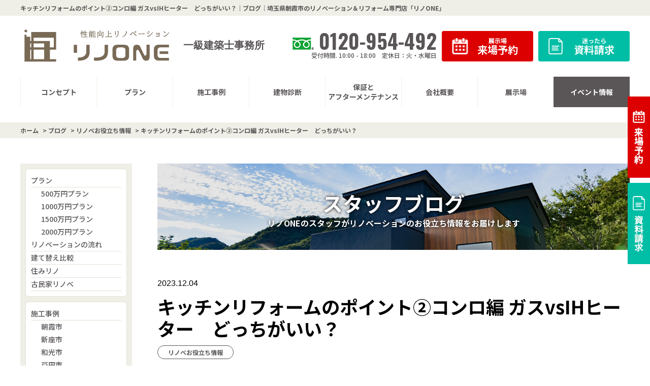

--- FILE ---
content_type: text/html; charset=UTF-8
request_url: https://reno-one.jp/blog/7188/
body_size: 115914
content:
<!DOCTYPE HTML>
<html lang="ja">

<head>
	<meta charset="UTF-8">

	<!-- viewport -->
			<meta name="viewport" content="width=device-width, initial-scale=1.0" />
	
	<!-- meta -->
	<meta name="format-detection" content="telephone=no">
			<title>キッチンリフォームのポイント②コンロ編 ガスvsIHヒーター　どっちがいい？｜ブログ｜埼玉県朝霞市のリノベーション＆リフォーム専門店「リノONE」</title>
		<meta name="description" content="ブログ「キッチンリフォームのポイント②コンロ編 ガスvsIHヒーター　どっちがいい？」です。朝霞市でリノベーション＆リフォームをするなら「リノONE」。建て替えの約70％の費用でできる家一軒まるごとリフォームをご提供します。建て替えると高いご自宅も再建築不可の物件も、リノベーションでまるで新築に大変身！間取り変更、増築･減築、実家の二世帯住宅化、耐震･断熱、バリアフリー化もおまかせください。">
			<meta name="keywords" content="ブログ,朝霞市,新座市,和光市,リノベーション,リフォーム,リノONE,パラヴィ" />
		
	<!-- css font -->
	<link rel="preconnect" href="https://fonts.gstatic.com">
	<link href="https://fonts.googleapis.com/css2?family=Noto+Sans+JP:wght@100;300;400;500;700;900&display=swap" rel="stylesheet">
	<link href="https://fonts.googleapis.com/css2?family=Oswald:wght@200;300;400;500;600;700&display=swap" rel="stylesheet">

	<!-- css -->
	<link href="https://reno-one.jp/wp-content/themes/reno-one.jp/css/animate.css" rel="stylesheet" />
			<link rel="stylesheet" href="https://reno-one.jp/wp-content/themes/reno-one.jp/style.css?1730080833" type="text/css" />
	
	<!-- ------------------------------ JS ------------------------------ -->
	<script src="https://reno-one.jp/wp-content/themes/reno-one.jp/js/jquery.js"></script>

	
	<!-- vegas -->
	<link rel="stylesheet" type="text/css" href="https://reno-one.jp/wp-content/themes/reno-one.jp/css/vegas.min.css">
	<script src="https://reno-one.jp/wp-content/themes/reno-one.jp/js/vegas.min.js"></script>
	<script>
		$(function() {
			$('.vegas').vegas({
				delay: 7000,
				timer: false,
				transitionDuration: 2000,
				slides: [
					 {
							src: 'https://reno-one.jp/wp-content/uploads/2021/10/visual_top01.jpg'
						},
										 {
							src: 'https://reno-one.jp/wp-content/uploads/2025/06/TOP2.jpg'
						},
										 {
							src: 'https://reno-one.jp/wp-content/uploads/2025/06/TOP3.jpg'
						},
										 {
							src: 'https://reno-one.jp/wp-content/uploads/2025/06/TOP1.jpg'
						}
									]
			});
		});	
	</script>

	<!-- common -->
	<script src="https://reno-one.jp/wp-content/themes/reno-one.jp/js/common.js"></script>

	<!--[if lt IE 9]>
<script src="https://reno-one.jp/wp-content/themes/reno-one.jp/js/html5.js"></script>
<![endif]-->

	<script src="https://reno-one.jp/wp-content/themes/reno-one.jp/js/jquery.matchHeight.js"></script>
			<script src="https://reno-one.jp/wp-content/themes/reno-one.jp/js/scrolltopcontrol.js"></script>
	
	<script src="https://reno-one.jp/wp-content/themes/reno-one.jp/js/ajaxzip3.js"></script>
	<script>
		$(function() {
			$('input[name="your-zip"]').keyup(function(e) {
				AjaxZip3.zip2addr(this, '', 'your-address', 'your-address');
			});
		});
	</script>

	<!-- wow -->
	<script src="https://reno-one.jp/wp-content/themes/reno-one.jp/js/wow.min.js"></script>
	<script>
		var wow = new WOW({
			boxClass: 'wow',
			animateClass: 'animated',
			offset: 0,
			mobile: true
		});
		wow.init();
	</script>

				



		
	<!-- sidefix ---------->
	<script type="text/javascript" src="https://reno-one.jp/wp-content/themes/reno-one.jp/js/sidefix.js"></script>

	<!-- height ---------->
	<script>
		$(function() {
			$('.blog-unit a').matchHeight();
			$('.event-unit li a').matchHeight();
			$('.reason-earthquake .detailUl li').matchHeight();
		});
	</script>

	<!-- Google Tag Manager -->
<script>
	(function(w,d,s,l,i){
		w[l]=w[l]||[];
		w[l].push({
			'gtm.start':new Date().getTime(),
			event:'gtm.js'
		});
		var f=d.getElementsByTagName(s)[0],
			j=d.createElement(s),dl=l!='dataLayer'?'&l='+l:'';
			 j.async=true;j.src=
			'https://www.googletagmanager.com/gtm.js?id='+i+dl;
			f.parentNode.insertBefore(j,f);
	})(window,document,'script','dataLayer','GTM-K7W5W7Q');
</script>
<!-- End Google Tag Manager -->


<meta name="google-site-verification" content="TT9wQ55HXBF_IXbvvgnPO51k8n8Da26sGsi5Lk_GhbY" />
<!-- サーチコンソール　-->

<!-- Meta Pixel Code -->
<script>
!function(f,b,e,v,n,t,s)
{if(f.fbq)return;n=f.fbq=function(){n.callMethod?
n.callMethod.apply(n,arguments):n.queue.push(arguments)};
if(!f._fbq)f._fbq=n;n.push=n;n.loaded=!0;n.version='2.0';
n.queue=[];t=b.createElement(e);t.async=!0;
t.src=v;s=b.getElementsByTagName(e)[0];
s.parentNode.insertBefore(t,s)}(window, document,'script',
'https://connect.facebook.net/en_US/fbevents.js');
fbq('init', '1050140897063547');
fbq('track', 'PageView');
</script>
<noscript><img height="1" width="1" style="display:none"
src="https://www.facebook.com/tr?id=1050140897063547&ev=PageView&noscript=1"
/></noscript>
<!-- End Meta Pixel Code -->
	<meta name='robots' content='max-image-preview:large' />
<link rel='dns-prefetch' href='//use.fontawesome.com' />
<script type="text/javascript">
window._wpemojiSettings = {"baseUrl":"https:\/\/s.w.org\/images\/core\/emoji\/14.0.0\/72x72\/","ext":".png","svgUrl":"https:\/\/s.w.org\/images\/core\/emoji\/14.0.0\/svg\/","svgExt":".svg","source":{"concatemoji":"https:\/\/reno-one.jp\/wp-includes\/js\/wp-emoji-release.min.js?ver=6.2.8"}};
/*! This file is auto-generated */
!function(e,a,t){var n,r,o,i=a.createElement("canvas"),p=i.getContext&&i.getContext("2d");function s(e,t){p.clearRect(0,0,i.width,i.height),p.fillText(e,0,0);e=i.toDataURL();return p.clearRect(0,0,i.width,i.height),p.fillText(t,0,0),e===i.toDataURL()}function c(e){var t=a.createElement("script");t.src=e,t.defer=t.type="text/javascript",a.getElementsByTagName("head")[0].appendChild(t)}for(o=Array("flag","emoji"),t.supports={everything:!0,everythingExceptFlag:!0},r=0;r<o.length;r++)t.supports[o[r]]=function(e){if(p&&p.fillText)switch(p.textBaseline="top",p.font="600 32px Arial",e){case"flag":return s("\ud83c\udff3\ufe0f\u200d\u26a7\ufe0f","\ud83c\udff3\ufe0f\u200b\u26a7\ufe0f")?!1:!s("\ud83c\uddfa\ud83c\uddf3","\ud83c\uddfa\u200b\ud83c\uddf3")&&!s("\ud83c\udff4\udb40\udc67\udb40\udc62\udb40\udc65\udb40\udc6e\udb40\udc67\udb40\udc7f","\ud83c\udff4\u200b\udb40\udc67\u200b\udb40\udc62\u200b\udb40\udc65\u200b\udb40\udc6e\u200b\udb40\udc67\u200b\udb40\udc7f");case"emoji":return!s("\ud83e\udef1\ud83c\udffb\u200d\ud83e\udef2\ud83c\udfff","\ud83e\udef1\ud83c\udffb\u200b\ud83e\udef2\ud83c\udfff")}return!1}(o[r]),t.supports.everything=t.supports.everything&&t.supports[o[r]],"flag"!==o[r]&&(t.supports.everythingExceptFlag=t.supports.everythingExceptFlag&&t.supports[o[r]]);t.supports.everythingExceptFlag=t.supports.everythingExceptFlag&&!t.supports.flag,t.DOMReady=!1,t.readyCallback=function(){t.DOMReady=!0},t.supports.everything||(n=function(){t.readyCallback()},a.addEventListener?(a.addEventListener("DOMContentLoaded",n,!1),e.addEventListener("load",n,!1)):(e.attachEvent("onload",n),a.attachEvent("onreadystatechange",function(){"complete"===a.readyState&&t.readyCallback()})),(e=t.source||{}).concatemoji?c(e.concatemoji):e.wpemoji&&e.twemoji&&(c(e.twemoji),c(e.wpemoji)))}(window,document,window._wpemojiSettings);
</script>
<style type="text/css">
img.wp-smiley,
img.emoji {
	display: inline !important;
	border: none !important;
	box-shadow: none !important;
	height: 1em !important;
	width: 1em !important;
	margin: 0 0.07em !important;
	vertical-align: -0.1em !important;
	background: none !important;
	padding: 0 !important;
}
</style>
	<link rel='stylesheet' id='sbi_styles-css' href='https://reno-one.jp/wp-content/plugins/instagram-feed/css/sbi-styles.min.css?ver=6.1.5' type='text/css' media='all' />
<link rel='stylesheet' id='wp-block-library-css' href='https://reno-one.jp/wp-includes/css/dist/block-library/style.min.css?ver=6.2.8' type='text/css' media='all' />
<link rel='stylesheet' id='classic-theme-styles-css' href='https://reno-one.jp/wp-includes/css/classic-themes.min.css?ver=6.2.8' type='text/css' media='all' />
<style id='global-styles-inline-css' type='text/css'>
body{--wp--preset--color--black: #000000;--wp--preset--color--cyan-bluish-gray: #abb8c3;--wp--preset--color--white: #ffffff;--wp--preset--color--pale-pink: #f78da7;--wp--preset--color--vivid-red: #cf2e2e;--wp--preset--color--luminous-vivid-orange: #ff6900;--wp--preset--color--luminous-vivid-amber: #fcb900;--wp--preset--color--light-green-cyan: #7bdcb5;--wp--preset--color--vivid-green-cyan: #00d084;--wp--preset--color--pale-cyan-blue: #8ed1fc;--wp--preset--color--vivid-cyan-blue: #0693e3;--wp--preset--color--vivid-purple: #9b51e0;--wp--preset--gradient--vivid-cyan-blue-to-vivid-purple: linear-gradient(135deg,rgba(6,147,227,1) 0%,rgb(155,81,224) 100%);--wp--preset--gradient--light-green-cyan-to-vivid-green-cyan: linear-gradient(135deg,rgb(122,220,180) 0%,rgb(0,208,130) 100%);--wp--preset--gradient--luminous-vivid-amber-to-luminous-vivid-orange: linear-gradient(135deg,rgba(252,185,0,1) 0%,rgba(255,105,0,1) 100%);--wp--preset--gradient--luminous-vivid-orange-to-vivid-red: linear-gradient(135deg,rgba(255,105,0,1) 0%,rgb(207,46,46) 100%);--wp--preset--gradient--very-light-gray-to-cyan-bluish-gray: linear-gradient(135deg,rgb(238,238,238) 0%,rgb(169,184,195) 100%);--wp--preset--gradient--cool-to-warm-spectrum: linear-gradient(135deg,rgb(74,234,220) 0%,rgb(151,120,209) 20%,rgb(207,42,186) 40%,rgb(238,44,130) 60%,rgb(251,105,98) 80%,rgb(254,248,76) 100%);--wp--preset--gradient--blush-light-purple: linear-gradient(135deg,rgb(255,206,236) 0%,rgb(152,150,240) 100%);--wp--preset--gradient--blush-bordeaux: linear-gradient(135deg,rgb(254,205,165) 0%,rgb(254,45,45) 50%,rgb(107,0,62) 100%);--wp--preset--gradient--luminous-dusk: linear-gradient(135deg,rgb(255,203,112) 0%,rgb(199,81,192) 50%,rgb(65,88,208) 100%);--wp--preset--gradient--pale-ocean: linear-gradient(135deg,rgb(255,245,203) 0%,rgb(182,227,212) 50%,rgb(51,167,181) 100%);--wp--preset--gradient--electric-grass: linear-gradient(135deg,rgb(202,248,128) 0%,rgb(113,206,126) 100%);--wp--preset--gradient--midnight: linear-gradient(135deg,rgb(2,3,129) 0%,rgb(40,116,252) 100%);--wp--preset--duotone--dark-grayscale: url('#wp-duotone-dark-grayscale');--wp--preset--duotone--grayscale: url('#wp-duotone-grayscale');--wp--preset--duotone--purple-yellow: url('#wp-duotone-purple-yellow');--wp--preset--duotone--blue-red: url('#wp-duotone-blue-red');--wp--preset--duotone--midnight: url('#wp-duotone-midnight');--wp--preset--duotone--magenta-yellow: url('#wp-duotone-magenta-yellow');--wp--preset--duotone--purple-green: url('#wp-duotone-purple-green');--wp--preset--duotone--blue-orange: url('#wp-duotone-blue-orange');--wp--preset--font-size--small: 13px;--wp--preset--font-size--medium: 20px;--wp--preset--font-size--large: 36px;--wp--preset--font-size--x-large: 42px;--wp--preset--spacing--20: 0.44rem;--wp--preset--spacing--30: 0.67rem;--wp--preset--spacing--40: 1rem;--wp--preset--spacing--50: 1.5rem;--wp--preset--spacing--60: 2.25rem;--wp--preset--spacing--70: 3.38rem;--wp--preset--spacing--80: 5.06rem;--wp--preset--shadow--natural: 6px 6px 9px rgba(0, 0, 0, 0.2);--wp--preset--shadow--deep: 12px 12px 50px rgba(0, 0, 0, 0.4);--wp--preset--shadow--sharp: 6px 6px 0px rgba(0, 0, 0, 0.2);--wp--preset--shadow--outlined: 6px 6px 0px -3px rgba(255, 255, 255, 1), 6px 6px rgba(0, 0, 0, 1);--wp--preset--shadow--crisp: 6px 6px 0px rgba(0, 0, 0, 1);}:where(.is-layout-flex){gap: 0.5em;}body .is-layout-flow > .alignleft{float: left;margin-inline-start: 0;margin-inline-end: 2em;}body .is-layout-flow > .alignright{float: right;margin-inline-start: 2em;margin-inline-end: 0;}body .is-layout-flow > .aligncenter{margin-left: auto !important;margin-right: auto !important;}body .is-layout-constrained > .alignleft{float: left;margin-inline-start: 0;margin-inline-end: 2em;}body .is-layout-constrained > .alignright{float: right;margin-inline-start: 2em;margin-inline-end: 0;}body .is-layout-constrained > .aligncenter{margin-left: auto !important;margin-right: auto !important;}body .is-layout-constrained > :where(:not(.alignleft):not(.alignright):not(.alignfull)){max-width: var(--wp--style--global--content-size);margin-left: auto !important;margin-right: auto !important;}body .is-layout-constrained > .alignwide{max-width: var(--wp--style--global--wide-size);}body .is-layout-flex{display: flex;}body .is-layout-flex{flex-wrap: wrap;align-items: center;}body .is-layout-flex > *{margin: 0;}:where(.wp-block-columns.is-layout-flex){gap: 2em;}.has-black-color{color: var(--wp--preset--color--black) !important;}.has-cyan-bluish-gray-color{color: var(--wp--preset--color--cyan-bluish-gray) !important;}.has-white-color{color: var(--wp--preset--color--white) !important;}.has-pale-pink-color{color: var(--wp--preset--color--pale-pink) !important;}.has-vivid-red-color{color: var(--wp--preset--color--vivid-red) !important;}.has-luminous-vivid-orange-color{color: var(--wp--preset--color--luminous-vivid-orange) !important;}.has-luminous-vivid-amber-color{color: var(--wp--preset--color--luminous-vivid-amber) !important;}.has-light-green-cyan-color{color: var(--wp--preset--color--light-green-cyan) !important;}.has-vivid-green-cyan-color{color: var(--wp--preset--color--vivid-green-cyan) !important;}.has-pale-cyan-blue-color{color: var(--wp--preset--color--pale-cyan-blue) !important;}.has-vivid-cyan-blue-color{color: var(--wp--preset--color--vivid-cyan-blue) !important;}.has-vivid-purple-color{color: var(--wp--preset--color--vivid-purple) !important;}.has-black-background-color{background-color: var(--wp--preset--color--black) !important;}.has-cyan-bluish-gray-background-color{background-color: var(--wp--preset--color--cyan-bluish-gray) !important;}.has-white-background-color{background-color: var(--wp--preset--color--white) !important;}.has-pale-pink-background-color{background-color: var(--wp--preset--color--pale-pink) !important;}.has-vivid-red-background-color{background-color: var(--wp--preset--color--vivid-red) !important;}.has-luminous-vivid-orange-background-color{background-color: var(--wp--preset--color--luminous-vivid-orange) !important;}.has-luminous-vivid-amber-background-color{background-color: var(--wp--preset--color--luminous-vivid-amber) !important;}.has-light-green-cyan-background-color{background-color: var(--wp--preset--color--light-green-cyan) !important;}.has-vivid-green-cyan-background-color{background-color: var(--wp--preset--color--vivid-green-cyan) !important;}.has-pale-cyan-blue-background-color{background-color: var(--wp--preset--color--pale-cyan-blue) !important;}.has-vivid-cyan-blue-background-color{background-color: var(--wp--preset--color--vivid-cyan-blue) !important;}.has-vivid-purple-background-color{background-color: var(--wp--preset--color--vivid-purple) !important;}.has-black-border-color{border-color: var(--wp--preset--color--black) !important;}.has-cyan-bluish-gray-border-color{border-color: var(--wp--preset--color--cyan-bluish-gray) !important;}.has-white-border-color{border-color: var(--wp--preset--color--white) !important;}.has-pale-pink-border-color{border-color: var(--wp--preset--color--pale-pink) !important;}.has-vivid-red-border-color{border-color: var(--wp--preset--color--vivid-red) !important;}.has-luminous-vivid-orange-border-color{border-color: var(--wp--preset--color--luminous-vivid-orange) !important;}.has-luminous-vivid-amber-border-color{border-color: var(--wp--preset--color--luminous-vivid-amber) !important;}.has-light-green-cyan-border-color{border-color: var(--wp--preset--color--light-green-cyan) !important;}.has-vivid-green-cyan-border-color{border-color: var(--wp--preset--color--vivid-green-cyan) !important;}.has-pale-cyan-blue-border-color{border-color: var(--wp--preset--color--pale-cyan-blue) !important;}.has-vivid-cyan-blue-border-color{border-color: var(--wp--preset--color--vivid-cyan-blue) !important;}.has-vivid-purple-border-color{border-color: var(--wp--preset--color--vivid-purple) !important;}.has-vivid-cyan-blue-to-vivid-purple-gradient-background{background: var(--wp--preset--gradient--vivid-cyan-blue-to-vivid-purple) !important;}.has-light-green-cyan-to-vivid-green-cyan-gradient-background{background: var(--wp--preset--gradient--light-green-cyan-to-vivid-green-cyan) !important;}.has-luminous-vivid-amber-to-luminous-vivid-orange-gradient-background{background: var(--wp--preset--gradient--luminous-vivid-amber-to-luminous-vivid-orange) !important;}.has-luminous-vivid-orange-to-vivid-red-gradient-background{background: var(--wp--preset--gradient--luminous-vivid-orange-to-vivid-red) !important;}.has-very-light-gray-to-cyan-bluish-gray-gradient-background{background: var(--wp--preset--gradient--very-light-gray-to-cyan-bluish-gray) !important;}.has-cool-to-warm-spectrum-gradient-background{background: var(--wp--preset--gradient--cool-to-warm-spectrum) !important;}.has-blush-light-purple-gradient-background{background: var(--wp--preset--gradient--blush-light-purple) !important;}.has-blush-bordeaux-gradient-background{background: var(--wp--preset--gradient--blush-bordeaux) !important;}.has-luminous-dusk-gradient-background{background: var(--wp--preset--gradient--luminous-dusk) !important;}.has-pale-ocean-gradient-background{background: var(--wp--preset--gradient--pale-ocean) !important;}.has-electric-grass-gradient-background{background: var(--wp--preset--gradient--electric-grass) !important;}.has-midnight-gradient-background{background: var(--wp--preset--gradient--midnight) !important;}.has-small-font-size{font-size: var(--wp--preset--font-size--small) !important;}.has-medium-font-size{font-size: var(--wp--preset--font-size--medium) !important;}.has-large-font-size{font-size: var(--wp--preset--font-size--large) !important;}.has-x-large-font-size{font-size: var(--wp--preset--font-size--x-large) !important;}
.wp-block-navigation a:where(:not(.wp-element-button)){color: inherit;}
:where(.wp-block-columns.is-layout-flex){gap: 2em;}
.wp-block-pullquote{font-size: 1.5em;line-height: 1.6;}
</style>
<link rel='stylesheet' id='fancybox-for-wp-css' href='https://reno-one.jp/wp-content/plugins/fancybox-for-wordpress/assets/css/fancybox.css?ver=1.3.4' type='text/css' media='all' />
<link rel='stylesheet' id='wp-pagenavi-css' href='https://reno-one.jp/wp-content/plugins/wp-pagenavi/pagenavi-css.css?ver=2.70' type='text/css' media='all' />
<link rel='stylesheet' id='font-awesome-official-css' href='https://use.fontawesome.com/releases/v5.15.3/css/all.css' type='text/css' media='all' integrity="sha384-SZXxX4whJ79/gErwcOYf+zWLeJdY/qpuqC4cAa9rOGUstPomtqpuNWT9wdPEn2fk" crossorigin="anonymous" />
<link rel='stylesheet' id='font-awesome-official-v4shim-css' href='https://use.fontawesome.com/releases/v5.15.3/css/v4-shims.css' type='text/css' media='all' integrity="sha384-C2B+KlPW+WkR0Ld9loR1x3cXp7asA0iGVodhCoJ4hwrWm/d9qKS59BGisq+2Y0/D" crossorigin="anonymous" />
<style id='font-awesome-official-v4shim-inline-css' type='text/css'>
@font-face {
font-family: "FontAwesome";
font-display: block;
src: url("https://use.fontawesome.com/releases/v5.15.3/webfonts/fa-brands-400.eot"),
		url("https://use.fontawesome.com/releases/v5.15.3/webfonts/fa-brands-400.eot?#iefix") format("embedded-opentype"),
		url("https://use.fontawesome.com/releases/v5.15.3/webfonts/fa-brands-400.woff2") format("woff2"),
		url("https://use.fontawesome.com/releases/v5.15.3/webfonts/fa-brands-400.woff") format("woff"),
		url("https://use.fontawesome.com/releases/v5.15.3/webfonts/fa-brands-400.ttf") format("truetype"),
		url("https://use.fontawesome.com/releases/v5.15.3/webfonts/fa-brands-400.svg#fontawesome") format("svg");
}

@font-face {
font-family: "FontAwesome";
font-display: block;
src: url("https://use.fontawesome.com/releases/v5.15.3/webfonts/fa-solid-900.eot"),
		url("https://use.fontawesome.com/releases/v5.15.3/webfonts/fa-solid-900.eot?#iefix") format("embedded-opentype"),
		url("https://use.fontawesome.com/releases/v5.15.3/webfonts/fa-solid-900.woff2") format("woff2"),
		url("https://use.fontawesome.com/releases/v5.15.3/webfonts/fa-solid-900.woff") format("woff"),
		url("https://use.fontawesome.com/releases/v5.15.3/webfonts/fa-solid-900.ttf") format("truetype"),
		url("https://use.fontawesome.com/releases/v5.15.3/webfonts/fa-solid-900.svg#fontawesome") format("svg");
}

@font-face {
font-family: "FontAwesome";
font-display: block;
src: url("https://use.fontawesome.com/releases/v5.15.3/webfonts/fa-regular-400.eot"),
		url("https://use.fontawesome.com/releases/v5.15.3/webfonts/fa-regular-400.eot?#iefix") format("embedded-opentype"),
		url("https://use.fontawesome.com/releases/v5.15.3/webfonts/fa-regular-400.woff2") format("woff2"),
		url("https://use.fontawesome.com/releases/v5.15.3/webfonts/fa-regular-400.woff") format("woff"),
		url("https://use.fontawesome.com/releases/v5.15.3/webfonts/fa-regular-400.ttf") format("truetype"),
		url("https://use.fontawesome.com/releases/v5.15.3/webfonts/fa-regular-400.svg#fontawesome") format("svg");
unicode-range: U+F004-F005,U+F007,U+F017,U+F022,U+F024,U+F02E,U+F03E,U+F044,U+F057-F059,U+F06E,U+F070,U+F075,U+F07B-F07C,U+F080,U+F086,U+F089,U+F094,U+F09D,U+F0A0,U+F0A4-F0A7,U+F0C5,U+F0C7-F0C8,U+F0E0,U+F0EB,U+F0F3,U+F0F8,U+F0FE,U+F111,U+F118-F11A,U+F11C,U+F133,U+F144,U+F146,U+F14A,U+F14D-F14E,U+F150-F152,U+F15B-F15C,U+F164-F165,U+F185-F186,U+F191-F192,U+F1AD,U+F1C1-F1C9,U+F1CD,U+F1D8,U+F1E3,U+F1EA,U+F1F6,U+F1F9,U+F20A,U+F247-F249,U+F24D,U+F254-F25B,U+F25D,U+F267,U+F271-F274,U+F279,U+F28B,U+F28D,U+F2B5-F2B6,U+F2B9,U+F2BB,U+F2BD,U+F2C1-F2C2,U+F2D0,U+F2D2,U+F2DC,U+F2ED,U+F328,U+F358-F35B,U+F3A5,U+F3D1,U+F410,U+F4AD;
}
</style>
<script type='text/javascript' src='https://reno-one.jp/wp-includes/js/jquery/jquery.min.js?ver=3.6.4' id='jquery-core-js'></script>
<script type='text/javascript' src='https://reno-one.jp/wp-includes/js/jquery/jquery-migrate.min.js?ver=3.4.0' id='jquery-migrate-js'></script>
<script type='text/javascript' src='https://reno-one.jp/wp-content/plugins/fancybox-for-wordpress/assets/js/jquery.fancybox.js?ver=1.3.4' id='fancybox-for-wp-js'></script>
<link rel="https://api.w.org/" href="https://reno-one.jp/wp-json/" /><link rel="canonical" href="https://reno-one.jp/blog/7188/" />
<link rel='shortlink' href='https://reno-one.jp/?p=7188' />
<link rel="alternate" type="application/json+oembed" href="https://reno-one.jp/wp-json/oembed/1.0/embed?url=https%3A%2F%2Freno-one.jp%2Fblog%2F7188%2F" />
<link rel="alternate" type="text/xml+oembed" href="https://reno-one.jp/wp-json/oembed/1.0/embed?url=https%3A%2F%2Freno-one.jp%2Fblog%2F7188%2F&#038;format=xml" />

<!-- Fancybox for WordPress v3.3.3 -->
<style type="text/css">
	.fancybox-slide--image .fancybox-content{background-color: #FFFFFF}div.fancybox-caption{display:none !important;}
	
	img.fancybox-image{border-width:10px;border-color:#FFFFFF;border-style:solid;}
	div.fancybox-bg{background-color:rgba(102,102,102,0.7);opacity:1 !important;}div.fancybox-content{border-color:#FFFFFF}
	div#fancybox-title{background-color:#FFFFFF}
	div.fancybox-content{background-color:#FFFFFF}
	div#fancybox-title-inside{color:#333333}
	
	
	
	div.fancybox-caption p.caption-title{display:inline-block}
	div.fancybox-caption p.caption-title{font-size:14px}
	div.fancybox-caption p.caption-title{color:#333333}
	div.fancybox-caption {color:#333333}div.fancybox-caption p.caption-title {background:#fff; width:auto;padding:10px 30px;}div.fancybox-content p.caption-title{color:#333333;margin: 0;padding: 5px 0;}
</style><script type="text/javascript">
	jQuery(function () {

		var mobileOnly = false;
		
		if (mobileOnly) {
			return;
		}

		jQuery.fn.getTitle = function () { // Copy the title of every IMG tag and add it to its parent A so that fancybox can show titles
			var arr = jQuery("a[data-fancybox]");
									jQuery.each(arr, function() {
										var title = jQuery(this).children("img").attr("title");
										 var caption = jQuery(this).next("figcaption").html();
                                        if(caption && title){jQuery(this).attr("title",title+" " + caption)}else if(title){ jQuery(this).attr("title",title);}else if(caption){jQuery(this).attr("title",caption);}
									});			}

		// Supported file extensions

				var thumbnails = jQuery("a:has(img)").not(".nolightbox").not('.envira-gallery-link').not('.ngg-simplelightbox').filter(function () {
			return /\.(jpe?g|png|gif|mp4|webp|bmp|pdf)(\?[^/]*)*$/i.test(jQuery(this).attr('href'))
		});
		

		// Add data-type iframe for links that are not images or videos.
		var iframeLinks = jQuery('.fancyboxforwp').filter(function () {
			return !/\.(jpe?g|png|gif|mp4|webp|bmp|pdf)(\?[^/]*)*$/i.test(jQuery(this).attr('href'))
		}).filter(function () {
			return !/vimeo|youtube/i.test(jQuery(this).attr('href'))
		});
		iframeLinks.attr({"data-type": "iframe"}).getTitle();

				// Gallery All
		thumbnails.addClass("fancyboxforwp").attr("data-fancybox", "gallery").getTitle();
		iframeLinks.attr({"data-fancybox": "gallery"}).getTitle();

		// Gallery type NONE
		
		// Call fancybox and apply it on any link with a rel atribute that starts with "fancybox", with the options set on the admin panel
		jQuery("a.fancyboxforwp").fancyboxforwp({
			loop: false,
			smallBtn: false,
			zoomOpacity: "auto",
			animationEffect: "fade",
			animationDuration: 500,
			transitionEffect: "fade",
			transitionDuration: "300",
			overlayShow: true,
			overlayOpacity: "0.7",
			titleShow: true,
			titlePosition: "inside",
			keyboard: true,
			showCloseButton: false,
			arrows: true,
			clickContent:false,
			clickSlide: "close",
			mobile: {
				clickContent: function (current, event) {
					return current.type === "image" ? "toggleControls" : false;
				},
				clickSlide: function (current, event) {
					return current.type === "image" ? "close" : "close";
				},
			},
			wheel: false,
			toolbar: true,
			preventCaptionOverlap: true,
			onInit: function() { },			onDeactivate
	: function() { },		beforeClose: function() { },			afterShow: function(instance) { jQuery( ".fancybox-image" ).on("click", function( ){ ( instance.isScaledDown() ) ? instance.scaleToActual() : instance.scaleToFit() }) },				afterClose: function() { },					caption : function( instance, item ) {var title ="";if("undefined" != typeof jQuery(this).context ){var title = jQuery(this).context.title;} else { var title = ("undefined" != typeof jQuery(this).attr("title")) ? jQuery(this).attr("title") : false;}var caption = jQuery(this).data('caption') || '';if ( item.type === 'image' && title.length ) {caption = (caption.length ? caption + '<br />' : '') + '<p class="caption-title">'+title+'</p>' ;}return caption;},
		afterLoad : function( instance, current ) {current.$content.append('<div class=\"fancybox-custom-caption inside-caption\" style=\" position: absolute;left:0;right:0;color:#000;margin:0 auto;bottom:0;text-align:center;background-color:#FFFFFF \">' + current.opts.caption + '</div>');},
			})
		;

			})
</script>
<!-- END Fancybox for WordPress -->
<style type="text/css" id="simple-css-output">header .office-pc { display: inline-block; margin: 20px 0 0 20px; font-family: 'Noto Serif JP', serif; font-size: 20px; font-weight: bold;} header .office-sp { display: inline-block; margin: 16px 0 0 4px; font-weight: bold; font-family: 'Noto Serif JP', serif; font-size: 11px;}header .office-sp.top { color: white; }heqder .office-sp.under { color: black; }.eventUI .left { width: 210px; height: 210px; }.eventUI .thumb { width: auto; height: 210px; padding-top: 0; }.blog-sec .category { font-size: 12px; margin: -30px 0 18px 0; }.blog-sec .category_sp { font-size: 12px; margin: 8px 0 -10px 0; }.blog-sec .category .term_label { background: #5a5657; color: #fff; border-radius: 24px; padding: 6px; line-height: 1; display: inline-block; font-weight: 400; margin: 0 5px 5px 0; }.blog-sec .category .term_label a,.blog-sec .category_sp .term_label a { color: white; } .blog_body #toc { padding: 0 0 12px 0; background: rgb(239, 239, 231); overflow: hidden; }.blog_body #toc .mokuji { padding: 8px 0 8px 16px; color: white; background: rgb(121, 106, 86); } .blog_body #toc .chapter { padding: 0 0 0 32px; }.event-unit a > div { height: 212px; }.event-unit .thumb { height: 100%; }</style><noscript><style>.lazyload[data-src]{display:none !important;}</style></noscript><style>.lazyload{background-image:none !important;}.lazyload:before{background-image:none !important;}</style><link rel="icon" href="https://reno-one.jp/wp-content/uploads/2021/09/cropped-rino-07-32x32.png" sizes="32x32" />
<link rel="icon" href="https://reno-one.jp/wp-content/uploads/2021/09/cropped-rino-07-192x192.png" sizes="192x192" />
<link rel="apple-touch-icon" href="https://reno-one.jp/wp-content/uploads/2021/09/cropped-rino-07-180x180.png" />
<meta name="msapplication-TileImage" content="https://reno-one.jp/wp-content/uploads/2021/09/cropped-rino-07-270x270.png" />
		<style type="text/css" id="wp-custom-css">
			#main .comBox .banner img { width: 100%; } 
.mainvLink { z-index: 50; }
		</style>
		</head>




<body class="drawer drawer--right" id="blog" ontouchstart="">
<script data-cfasync="false" data-no-defer="1">var ewww_webp_supported=false;</script>

	<!-- Google Tag Manager (noscript) -->
	<noscript><iframe src="https://www.googletagmanager.com/ns.html?id=GTM-NTS6C6W" height="0" width="0" style="display:none;visibility:hidden"></iframe></noscript>
	<!-- End Google Tag Manager (noscript) -->

	
		<div id="container">
			<header>
			
									<div class="topHBox">
													<h1>キッチンリフォームのポイント②コンロ編 ガスvsIHヒーター　どっちがいい？｜ブログ｜埼玉県朝霞市のリノベーション＆リフォーム専門店「リノONE」</h1>
											</div>
									<div class="hBox clearfix">
					<div class="logo">
						<a href="https://reno-one.jp">
																							<h2><img src="[data-uri]" alt="リノONEは戸建リノベーション専門店" data-src="https://reno-one.jp/wp-content/uploads/2021/11/logo.png" decoding="async" class="lazyload" /><noscript><img src="https://reno-one.jp/wp-content/uploads/2021/11/logo.png" alt="リノONEは戸建リノベーション専門店" data-eio="l" /></noscript></h2>
													</a>
					</div>

											<div class="office-pc">
											一級建築士事務所</div>


						

											<div class="hInner">
							<div class="hTel">
																	<p class="tel">
										<a href="tel:0120-954-492">0120-954-492</a>
									</p>
																<p class="date">受付時間. 10:00 - 18:00　定休日：火・水曜日</p>
							</div>
							<ul class="clearfix">
								<li class="hBtn btnRed"><a href="https://reno-one.jp/modelhouse/"><span><small>展示場</small>来場予約</span></a></li>
								<li class="hBtn btnGreen"><a href="https://reno-one.jp/request/"><span><small>迷ったら</small>資料請求</span></a></li>
							</ul>
						</div>
									
									</div>

			</header>
							<!------- nav.php --------->


	<nav class="gnav">
		<ul class="clearfix">
			<li>
				<a href="https://reno-one.jp/reason/"><span><span class="gLink">コンセプト</span></span></a>
				<ul class="subNavi">
					<li><a href="https://reno-one.jp/reason/#earthquake">耐震</a></li>
					<li><a href="https://reno-one.jp/reason/#insulation">断熱</a></li>
					<li><a href="https://reno-one.jp/reason/#closet">収納</a></li>
					<li><a href="https://reno-one.jp/mich/">MICH</a></li>
				</ul>
			</li>
			<!-- 1 -->
			<li>
				<a href="https://reno-one.jp/plan/"><span><span class="gLink">プラン</span></span></a>
				<ul class="subNavi">
					<li><a href="https://reno-one.jp/plan/#plan500">500万円プラン</a></li>
					<li><a href="https://reno-one.jp/plan/#plan1000">1000万円プラン</a></li>
					<li><a href="https://reno-one.jp/plan/#plan1500">1500万円プラン</a></li>
					<li><a href="https://reno-one.jp/plan/#plan2000">2000万円プラン</a></li>
				</ul>
			</li>
			<!-- 2 -->
			<li>
				<a href="https://reno-one.jp/works/"><span><span class="gLink">施工事例</span></span></a>
				<ul class="subNavi">
					<li><a href="https://reno-one.jp/works/works_area/asaka/">朝霞市</a></li>
					<li><a href="https://reno-one.jp/works/works_area/niiza/">新座市</a></li>
					<li><a href="https://reno-one.jp/works/works_area/wakou/">和光市</a></li>
					<li><a href="https://reno-one.jp/works/works_area/toda/">戸田市</a></li>
					<li><a href="https://reno-one.jp/works/works_area/other/">その他マンション</a></li>
				</ul>
			</li>
			<!-- 3 -->
			<li>
				<a href="https://reno-one.jp/diagnosis/"><span><span class="gLink">建物診断</span></span></a>
				<ul class="subNavi">
					<li><a href="https://reno-one.jp/diagnosis/#yukashita">床下調査</a></li>
					<li><a href="https://reno-one.jp/diagnosis/#koyaura">小屋裏調査</a></li>
					<li><a href="https://reno-one.jp/diagnosis/#gaiheki">外壁調査</a></li>
					<li><a href="https://reno-one.jp/diagnosis/#yane">屋根調査</a></li>
					<!-- <li><a href="https://reno-one.jp/diagnosis/#earthquake">耐震診断</a></li>
					<li><a href="https://reno-one.jp/diagnosis/#insulation">断熱・省エネ診断</a></li> -->
				</ul>
			</li>
			<!-- 4 -->
			<li>
				<a href="https://reno-one.jp/maintenance/"><span><span class="gLink">保証と<br>アフターメンテナンス</span></span></a>
				<ul class="subNavi">
					<li><a href="https://reno-one.jp/maintenance/">保証制度</a></li>
					<li><a href="https://reno-one.jp/maintenance/#after">アフターメンテナンス</a></li>
				</ul>
			</li>
			<!-- 5 -->
			<li>
				<a href="https://reno-one.jp/corporate/"><span><span class="gLink">会社概要</span></span></a>
				<ul class="subNavi">
					<li><a href="https://reno-one.jp/corporate/">会社紹介</a></li>
					<li><a href="https://reno-one.jp/omoi/">私たちの想い</a></li>
					<li><a href="https://reno-one.jp/blog/">スタッフブログ</a></li>
					<li><a href="https://reno-one.jp/staff/">スタッフ紹介</a></li>
					<li><a href="https://reno-one.jp/faq/">よくある質問</a></li>
				</ul>
			</li>
			<!-- 6 -->
			<li>
				<a href="https://reno-one.jp/modelhouse/"><span><span class="gLink">展示場</span></span></a>
							</li>
			<!-- 7 -->
			<li><a href="https://reno-one.jp/event/">イベント情報</a></li>
			<!-- 8 -->
		</ul>
	</nav>

<!------- /nav.php --------->			
		
	<div id="pagePath">
		<ul>
			<!-- Breadcrumb NavXT 6.6.0 -->
<span property="itemListElement" typeof="ListItem"><a property="item" typeof="WebPage" title="埼玉県朝霞市のリノベーション＆リフォーム専門店「リノONE」へ移動" href="https://reno-one.jp" class="home"><span property="name">ホーム</span></a><meta property="position" content="1"></span> &gt; <span property="itemListElement" typeof="ListItem"><a property="item" typeof="WebPage" title="ブログへ移動" href="https://reno-one.jp/blog/" class="post post-blog-archive"><span property="name">ブログ</span></a><meta property="position" content="2"></span> &gt; <span property="itemListElement" typeof="ListItem"><a property="item" typeof="WebPage" title="Go to the リノベお役立ち情報 カテゴリー archives." href="https://reno-one.jp/blog/blog_tax/renovation-information/" class="taxonomy blog_tax"><span property="name">リノベお役立ち情報</span></a><meta property="position" content="3"></span> &gt; <span property="itemListElement" typeof="ListItem"><span property="name">キッチンリフォームのポイント②コンロ編 ガスvsIHヒーター　どっちがいい？</span><meta property="position" content="4"></span>		</ul>
	</div>

<div class="wrapper">
			<aside class="sidebar">

	<nav class="snav">
		<ul>
			<li><a href="https://reno-one.jp/plan/">プラン</a></li>
			<li class="child"><a href="https://reno-one.jp/plan/#plan500">500万円プラン</a></li>
			<li class="child"><a href="https://reno-one.jp/plan/#plan1000">1000万円プラン</a></li>
			<li class="child"><a href="https://reno-one.jp/plan/#plan1500">1500万円プラン</a></li>
			<li class="child"><a href="https://reno-one.jp/plan/#plan2000">2000万円プラン</a></li>
			<li><a href="https://reno-one.jp/flow/">リノベーションの流れ</a></li>
			<li><a href="https://reno-one.jp/cost/">建て替え比較</a></li>
			<li><a href="https://reno-one.jp/sumirino/">住みリノ</a></li>
			<li><a href="https://reno-one.jp/kominka/">古民家リノベ</a></li>
		</ul>
		<ul>
			<li><a href="https://reno-one.jp/works/">施工事例</a></li>
			<li class="child"><a href="https://reno-one.jp/works/works_area/asaka/">朝霞市</a></li>
			<li class="child"><a href="https://reno-one.jp/works/works_area/niiza/">新座市</a></li>
			<li class="child"><a href="https://reno-one.jp/works/works_area/wakou/">和光市</a></li>
			<li class="child"><a href="https://reno-one.jp/works/works_area/toda/">戸田市</a></li>
			<li class="child"><a href="https://reno-one.jp/works/works_area/other/">その他マンション</a></li>
		</ul>
		<ul>
			<li><a href="https://reno-one.jp/diagnosis/">建物診断</a></li>
			<li class="child"><a href="https://reno-one.jp/diagnosis/#yukashita">床下調査</a></li>
			<li class="child"><a href="https://reno-one.jp/diagnosis/#koyaura">小屋裏調査</a></li>
			<li class="child"><a href="https://reno-one.jp/diagnosis/#gaiheki">外壁調査</a></li>
			<li class="child"><a href="https://reno-one.jp/diagnosis/#yane">屋根調査</a></li>
			<!-- <li class="child"><a href="https://reno-one.jp/diagnosis/#earthquake">耐震診断</a></li>
			<li class="child"><a href="https://reno-one.jp/diagnosis/#insulation">断熱・省エネ診断</a></li> -->
		</ul>
		<ul>
			<li><a href="https://reno-one.jp/reason/">コンセプト</a></li>
			<li class="child"><a href="https://reno-one.jp/reason/#earthquake">耐震</a></li>
			<li class="child"><a href="https://reno-one.jp/reason/#insulation">断熱</a></li>
			<li class="child"><a href="https://reno-one.jp/reason/#closet">収納</a></li>
			<li class="child"><a href="https://reno-one.jp/mich/">MICH</a></li>
			<li><a href="https://reno-one.jp/maintenance/">保証とアフターメンテ</a></li>
			<li class="child"><a href="https://reno-one.jp/maintenance/#warranty">保証制度</a></li>
			<li class="child"><a href="https://reno-one.jp/maintenance/#after">メンテナンス体制</a></li>
		</ul>
		<ul>
			<li><a href="https://reno-one.jp/event/">イベント一覧</a></li>
			<li><a href="https://reno-one.jp/modelhouse/">モデルハウス&amp;ショールーム</a></li>
			<li><a href="https://reno-one.jp/corporate/">会社概要</a></li>
			<li><a href="https://reno-one.jp/omoi/">私たちの想い</a></li>
			<li><a href="https://reno-one.jp/staff/">スタッフ紹介</a></li>
			<li><a href="https://reno-one.jp/blog/">ブログ</a></li>
			<li><a href="https://reno-one.jp/request/">資料請求</a></li>
			<li><a href="https://reno-one.jp/faq/">よくある質問</a></li>
		</ul>
	</nav>
	<!-- ---------- snav ---------- -->

	<nav class="anchorLink" id="sidefix">
		<ul>
			<li>
				<a href="https://reno-one.jp/event/">
					<span><img src="[data-uri]" data-src="https://reno-one.jp/wp-content/themes/reno-one.jp/img/new/sidefix01.png" decoding="async" class="lazyload" /><noscript><img src="https://reno-one.jp/wp-content/themes/reno-one.jp/img/new/sidefix01.png" data-eio="l" /></noscript></span>
					<span><small>最新</small>イベント情報</span>
				</a>
			</li>
			<li>
				<a href="https://reno-one.jp/modelhouse/">
					<span><img src="[data-uri]" data-src="https://reno-one.jp/wp-content/themes/reno-one.jp/img/new/sidefix02.png" decoding="async" class="lazyload" /><noscript><img src="https://reno-one.jp/wp-content/themes/reno-one.jp/img/new/sidefix02.png" data-eio="l" /></noscript></span>
					<span><small>展示場</small>来場予約</span>
				</a>
			</li>
			<li>
				<a href="https://reno-one.jp/request/">
					<span><img src="[data-uri]" data-src="https://reno-one.jp/wp-content/themes/reno-one.jp/img/new/sidefix03.png" decoding="async" class="lazyload" /><noscript><img src="https://reno-one.jp/wp-content/themes/reno-one.jp/img/new/sidefix03.png" data-eio="l" /></noscript></span>
					<span><small>迷ったら</small>資料請求</span>
				</a>
			</li>
			<li class="insta-sec">
				<h3 class="ttl">リノONE公式Instagram</h3>
				<div class="instaWrap">
					
<div id="sb_instagram"  class="sbi sbi_mob_col_3 sbi_tab_col_3 sbi_col_3 sbi_width_resp" style="padding-bottom: 10px;width: 100%;" data-feedid="*1"  data-res="auto" data-cols="3" data-colsmobile="3" data-colstablet="3" data-num="3" data-nummobile="" data-shortcode-atts="{}"  data-postid="7188" data-locatornonce="de4adfcb4c" data-sbi-flags="favorLocal">
	<div class="sb_instagram_header  sbi_no_avatar"  style="padding: 5px;padding-bottom: 0; margin-bottom: 10px;"  >
	<a href="https://www.instagram.com/reno.one.official/" target="_blank" rel="nofollow noopener"  title="@reno.one.official" class="sbi_header_link">
		<div class="sbi_header_text sbi_no_bio">
			
			<h3>reno.one.official</h3>
					</div>

					<div class="sbi_header_img">
													<div class="sbi_header_hashtag_icon"  ><svg class="sbi_new_logo fa-instagram fa-w-14" aria-hidden="true" data-fa-processed="" aria-label="Instagram" data-prefix="fab" data-icon="instagram" role="img" viewBox="0 0 448 512">
	                <path fill="currentColor" d="M224.1 141c-63.6 0-114.9 51.3-114.9 114.9s51.3 114.9 114.9 114.9S339 319.5 339 255.9 287.7 141 224.1 141zm0 189.6c-41.1 0-74.7-33.5-74.7-74.7s33.5-74.7 74.7-74.7 74.7 33.5 74.7 74.7-33.6 74.7-74.7 74.7zm146.4-194.3c0 14.9-12 26.8-26.8 26.8-14.9 0-26.8-12-26.8-26.8s12-26.8 26.8-26.8 26.8 12 26.8 26.8zm76.1 27.2c-1.7-35.9-9.9-67.7-36.2-93.9-26.2-26.2-58-34.4-93.9-36.2-37-2.1-147.9-2.1-184.9 0-35.8 1.7-67.6 9.9-93.9 36.1s-34.4 58-36.2 93.9c-2.1 37-2.1 147.9 0 184.9 1.7 35.9 9.9 67.7 36.2 93.9s58 34.4 93.9 36.2c37 2.1 147.9 2.1 184.9 0 35.9-1.7 67.7-9.9 93.9-36.2 26.2-26.2 34.4-58 36.2-93.9 2.1-37 2.1-147.8 0-184.8zM398.8 388c-7.8 19.6-22.9 34.7-42.6 42.6-29.5 11.7-99.5 9-132.1 9s-102.7 2.6-132.1-9c-19.6-7.8-34.7-22.9-42.6-42.6-11.7-29.5-9-99.5-9-132.1s-2.6-102.7 9-132.1c7.8-19.6 22.9-34.7 42.6-42.6 29.5-11.7 99.5-9 132.1-9s102.7-2.6 132.1 9c19.6 7.8 34.7 22.9 42.6 42.6 11.7 29.5 9 99.5 9 132.1s2.7 102.7-9 132.1z"></path>
	            </svg></div>
							</div>
		
	</a>
</div>

    <div id="sbi_images"  style="padding: 5px;">
		<div class="sbi_item sbi_type_carousel sbi_new sbi_transition" id="sbi_18052842373339431" data-date="1660894332">
    <div class="sbi_photo_wrap">
        <a class="sbi_photo" href="https://www.instagram.com/p/Chbsxe5rOhi/" target="_blank" rel="noopener nofollow" data-full-res="https://scontent-nrt1-1.cdninstagram.com/v/t51.29350-15/300206578_752238886028979_5359145151823942419_n.jpg?_nc_cat=111&#038;ccb=1-7&#038;_nc_sid=18de74&#038;_nc_ohc=XLLS0pOYT7gQ7kNvgGAGCIU&#038;_nc_zt=23&#038;_nc_ht=scontent-nrt1-1.cdninstagram.com&#038;edm=ANo9K5cEAAAA&#038;_nc_gid=AExuYHJ6o-BrbJeBrf1aDZR&#038;oh=00_AYDlKFvhTqYOaREeWPV-R9SbV93RW4XtTRmGnFciZXZgbg&#038;oe=67565095" data-img-src-set="{&quot;d&quot;:&quot;https:\/\/scontent-nrt1-1.cdninstagram.com\/v\/t51.29350-15\/300206578_752238886028979_5359145151823942419_n.jpg?_nc_cat=111&amp;ccb=1-7&amp;_nc_sid=18de74&amp;_nc_ohc=XLLS0pOYT7gQ7kNvgGAGCIU&amp;_nc_zt=23&amp;_nc_ht=scontent-nrt1-1.cdninstagram.com&amp;edm=ANo9K5cEAAAA&amp;_nc_gid=AExuYHJ6o-BrbJeBrf1aDZR&amp;oh=00_AYDlKFvhTqYOaREeWPV-R9SbV93RW4XtTRmGnFciZXZgbg&amp;oe=67565095&quot;,&quot;150&quot;:&quot;https:\/\/scontent-nrt1-1.cdninstagram.com\/v\/t51.29350-15\/300206578_752238886028979_5359145151823942419_n.jpg?_nc_cat=111&amp;ccb=1-7&amp;_nc_sid=18de74&amp;_nc_ohc=XLLS0pOYT7gQ7kNvgGAGCIU&amp;_nc_zt=23&amp;_nc_ht=scontent-nrt1-1.cdninstagram.com&amp;edm=ANo9K5cEAAAA&amp;_nc_gid=AExuYHJ6o-BrbJeBrf1aDZR&amp;oh=00_AYDlKFvhTqYOaREeWPV-R9SbV93RW4XtTRmGnFciZXZgbg&amp;oe=67565095&quot;,&quot;320&quot;:&quot;https:\/\/scontent-nrt1-1.cdninstagram.com\/v\/t51.29350-15\/300206578_752238886028979_5359145151823942419_n.jpg?_nc_cat=111&amp;ccb=1-7&amp;_nc_sid=18de74&amp;_nc_ohc=XLLS0pOYT7gQ7kNvgGAGCIU&amp;_nc_zt=23&amp;_nc_ht=scontent-nrt1-1.cdninstagram.com&amp;edm=ANo9K5cEAAAA&amp;_nc_gid=AExuYHJ6o-BrbJeBrf1aDZR&amp;oh=00_AYDlKFvhTqYOaREeWPV-R9SbV93RW4XtTRmGnFciZXZgbg&amp;oe=67565095&quot;,&quot;640&quot;:&quot;https:\/\/scontent-nrt1-1.cdninstagram.com\/v\/t51.29350-15\/300206578_752238886028979_5359145151823942419_n.jpg?_nc_cat=111&amp;ccb=1-7&amp;_nc_sid=18de74&amp;_nc_ohc=XLLS0pOYT7gQ7kNvgGAGCIU&amp;_nc_zt=23&amp;_nc_ht=scontent-nrt1-1.cdninstagram.com&amp;edm=ANo9K5cEAAAA&amp;_nc_gid=AExuYHJ6o-BrbJeBrf1aDZR&amp;oh=00_AYDlKFvhTqYOaREeWPV-R9SbV93RW4XtTRmGnFciZXZgbg&amp;oe=67565095&quot;}">
            <span class="sbi-screenreader">朝霞市旧川越街道沿いにオープン！
2</span>
            <svg class="svg-inline--fa fa-clone fa-w-16 sbi_lightbox_carousel_icon" aria-hidden="true" aria-label="Clone" data-fa-proƒcessed="" data-prefix="far" data-icon="clone" role="img" xmlns="http://www.w3.org/2000/svg" viewBox="0 0 512 512">
	                <path fill="currentColor" d="M464 0H144c-26.51 0-48 21.49-48 48v48H48c-26.51 0-48 21.49-48 48v320c0 26.51 21.49 48 48 48h320c26.51 0 48-21.49 48-48v-48h48c26.51 0 48-21.49 48-48V48c0-26.51-21.49-48-48-48zM362 464H54a6 6 0 0 1-6-6V150a6 6 0 0 1 6-6h42v224c0 26.51 21.49 48 48 48h224v42a6 6 0 0 1-6 6zm96-96H150a6 6 0 0 1-6-6V54a6 6 0 0 1 6-6h308a6 6 0 0 1 6 6v308a6 6 0 0 1-6 6z"></path>
	            </svg>	                    <img src="[data-uri]" alt="朝霞市旧川越街道沿いにオープン！
2階にトーンの違う2スタイルのデザインショールーム、
1階は打合せスペースとなっております。

[リノONE]
耐震2倍・断熱2倍・収納2倍・デザインUPの戸建リノベーションを、建て替えの2/3の費用で。もちろんマンションリノベーション、キッチンや水回り、壁紙の貼り替えなどの小さなリフォームもOK。
古くて使い勝手の悪い部分も最新設備でおしゃれに一新し、暮らしやすい住まいに変身します。

専門スタッフによる住宅の耐震診断や、一級建築士によるプラン作成も承りますのでご希望の方はお気軽にご相談ください。

ご来場予約はこちら😊
・お電話　⇒0120-954-492 
・公式HP　⇒プロフィール欄 @reno.one.official から
・Instagram DMからも受け付けております。

---------------------------
リフォーム・リノベーション専門店
リノONE

フリーダイヤル： 0120-954-492
営業時間： 10:00 - 18:00（火/水 定休）

公式サイトは
プロフィールのリンクから

資料請求・見学予約・お問い合わせも
公式サイトからお待ちしております
---------------------------

#リノベーション #リノベ #フルリノベ #リフォーム #工務店
#戸建リノベーション #戸建てリノベーション #戸建リノベ #戸建てリノベ #マンションリノベ #家づくり #モデルハウス #マイホーム #おしゃれな家 #暮らしを楽しむ
#海外インテリア #海外インテリアに憧れる
#リノワン #リノONE #リノone #ショールーム
#朝霞 #新座 #和光 #志木 #練馬 #戸田" data-src="https://reno-one.jp/wp-content/plugins/instagram-feed/img/placeholder.png" decoding="async" class="lazyload"><noscript><img src="https://reno-one.jp/wp-content/plugins/instagram-feed/img/placeholder.png" alt="朝霞市旧川越街道沿いにオープン！
2階にトーンの違う2スタイルのデザインショールーム、
1階は打合せスペースとなっております。

[リノONE]
耐震2倍・断熱2倍・収納2倍・デザインUPの戸建リノベーションを、建て替えの2/3の費用で。もちろんマンションリノベーション、キッチンや水回り、壁紙の貼り替えなどの小さなリフォームもOK。
古くて使い勝手の悪い部分も最新設備でおしゃれに一新し、暮らしやすい住まいに変身します。

専門スタッフによる住宅の耐震診断や、一級建築士によるプラン作成も承りますのでご希望の方はお気軽にご相談ください。

ご来場予約はこちら😊
・お電話　⇒0120-954-492 
・公式HP　⇒プロフィール欄 @reno.one.official から
・Instagram DMからも受け付けております。

---------------------------
リフォーム・リノベーション専門店
リノONE

フリーダイヤル： 0120-954-492
営業時間： 10:00 - 18:00（火/水 定休）

公式サイトは
プロフィールのリンクから

資料請求・見学予約・お問い合わせも
公式サイトからお待ちしております
---------------------------

#リノベーション #リノベ #フルリノベ #リフォーム #工務店
#戸建リノベーション #戸建てリノベーション #戸建リノベ #戸建てリノベ #マンションリノベ #家づくり #モデルハウス #マイホーム #おしゃれな家 #暮らしを楽しむ
#海外インテリア #海外インテリアに憧れる
#リノワン #リノONE #リノone #ショールーム
#朝霞 #新座 #和光 #志木 #練馬 #戸田" data-eio="l"></noscript>
        </a>
    </div>
</div><div class="sbi_item sbi_type_image sbi_new sbi_transition" id="sbi_17912820854367912" data-date="1644902808">
    <div class="sbi_photo_wrap">
        <a class="sbi_photo" href="https://www.instagram.com/p/CZ_HXIkrCz7/" target="_blank" rel="noopener nofollow" data-full-res="https://scontent-nrt1-2.cdninstagram.com/v/t51.29350-15/273921230_3217440915242505_3835977697373199165_n.jpg?_nc_cat=104&#038;ccb=1-7&#038;_nc_sid=18de74&#038;_nc_ohc=nKF0Cw9ICRMQ7kNvgHsRcw8&#038;_nc_zt=23&#038;_nc_ht=scontent-nrt1-2.cdninstagram.com&#038;edm=ANo9K5cEAAAA&#038;_nc_gid=AExuYHJ6o-BrbJeBrf1aDZR&#038;oh=00_AYAsjKaM9nQYkEy0Pm8C2NPe1f9DFh_V7bcZtlO4PFahdQ&#038;oe=675658DE" data-img-src-set="{&quot;d&quot;:&quot;https:\/\/scontent-nrt1-2.cdninstagram.com\/v\/t51.29350-15\/273921230_3217440915242505_3835977697373199165_n.jpg?_nc_cat=104&amp;ccb=1-7&amp;_nc_sid=18de74&amp;_nc_ohc=nKF0Cw9ICRMQ7kNvgHsRcw8&amp;_nc_zt=23&amp;_nc_ht=scontent-nrt1-2.cdninstagram.com&amp;edm=ANo9K5cEAAAA&amp;_nc_gid=AExuYHJ6o-BrbJeBrf1aDZR&amp;oh=00_AYAsjKaM9nQYkEy0Pm8C2NPe1f9DFh_V7bcZtlO4PFahdQ&amp;oe=675658DE&quot;,&quot;150&quot;:&quot;https:\/\/scontent-nrt1-2.cdninstagram.com\/v\/t51.29350-15\/273921230_3217440915242505_3835977697373199165_n.jpg?_nc_cat=104&amp;ccb=1-7&amp;_nc_sid=18de74&amp;_nc_ohc=nKF0Cw9ICRMQ7kNvgHsRcw8&amp;_nc_zt=23&amp;_nc_ht=scontent-nrt1-2.cdninstagram.com&amp;edm=ANo9K5cEAAAA&amp;_nc_gid=AExuYHJ6o-BrbJeBrf1aDZR&amp;oh=00_AYAsjKaM9nQYkEy0Pm8C2NPe1f9DFh_V7bcZtlO4PFahdQ&amp;oe=675658DE&quot;,&quot;320&quot;:&quot;https:\/\/scontent-nrt1-2.cdninstagram.com\/v\/t51.29350-15\/273921230_3217440915242505_3835977697373199165_n.jpg?_nc_cat=104&amp;ccb=1-7&amp;_nc_sid=18de74&amp;_nc_ohc=nKF0Cw9ICRMQ7kNvgHsRcw8&amp;_nc_zt=23&amp;_nc_ht=scontent-nrt1-2.cdninstagram.com&amp;edm=ANo9K5cEAAAA&amp;_nc_gid=AExuYHJ6o-BrbJeBrf1aDZR&amp;oh=00_AYAsjKaM9nQYkEy0Pm8C2NPe1f9DFh_V7bcZtlO4PFahdQ&amp;oe=675658DE&quot;,&quot;640&quot;:&quot;https:\/\/scontent-nrt1-2.cdninstagram.com\/v\/t51.29350-15\/273921230_3217440915242505_3835977697373199165_n.jpg?_nc_cat=104&amp;ccb=1-7&amp;_nc_sid=18de74&amp;_nc_ohc=nKF0Cw9ICRMQ7kNvgHsRcw8&amp;_nc_zt=23&amp;_nc_ht=scontent-nrt1-2.cdninstagram.com&amp;edm=ANo9K5cEAAAA&amp;_nc_gid=AExuYHJ6o-BrbJeBrf1aDZR&amp;oh=00_AYAsjKaM9nQYkEy0Pm8C2NPe1f9DFh_V7bcZtlO4PFahdQ&amp;oe=675658DE&quot;}">
            <span class="sbi-screenreader"></span>
            	                    <img src="[data-uri]" alt="リノONEショールームのLDKから1枚。キッチンからまっすぐにダイニング、リビングが見渡せます。
：
より私らしい暮らし、より豊かな暮らしを
：
素材やインテリア、色にこだわった住まいの事例を投稿
しています✨
：
リノONEでは住まいに「自分らしさ」を創造するリノベ
ーションをご提供します。

#リノベーション #インテリア #リフォーム #工務店
#家づくり #モデルハウス #マイホーム計画 
#暮らし #リビング #リビングインテリア 
#おしゃれな部屋 #おしゃれな家 #暮らしを楽しむ
#海外インテリア #海外インテリアに憧れる 
#明るい家 #リノワン
#リノONE #リノone #ショールーム #ldk #朝霞  #新座  #和光 #志木 #練馬 #戸田" data-src="https://reno-one.jp/wp-content/plugins/instagram-feed/img/placeholder.png" decoding="async" class="lazyload"><noscript><img src="https://reno-one.jp/wp-content/plugins/instagram-feed/img/placeholder.png" alt="リノONEショールームのLDKから1枚。キッチンからまっすぐにダイニング、リビングが見渡せます。
：
より私らしい暮らし、より豊かな暮らしを
：
素材やインテリア、色にこだわった住まいの事例を投稿
しています✨
：
リノONEでは住まいに「自分らしさ」を創造するリノベ
ーションをご提供します。

#リノベーション #インテリア #リフォーム #工務店
#家づくり #モデルハウス #マイホーム計画 
#暮らし #リビング #リビングインテリア 
#おしゃれな部屋 #おしゃれな家 #暮らしを楽しむ
#海外インテリア #海外インテリアに憧れる 
#明るい家 #リノワン
#リノONE #リノone #ショールーム #ldk #朝霞  #新座  #和光 #志木 #練馬 #戸田" data-eio="l"></noscript>
        </a>
    </div>
</div><div class="sbi_item sbi_type_image sbi_new sbi_transition" id="sbi_17982331168383746" data-date="1633584210">
    <div class="sbi_photo_wrap">
        <a class="sbi_photo" href="https://www.instagram.com/p/CUty2WKJv_D/" target="_blank" rel="noopener nofollow" data-full-res="https://scontent-nrt1-2.cdninstagram.com/v/t51.29350-15/244557879_406675827841007_842152750828113431_n.jpg?_nc_cat=110&#038;ccb=1-7&#038;_nc_sid=18de74&#038;_nc_ohc=B5ZmGSc5nN0Q7kNvgFGsll5&#038;_nc_zt=23&#038;_nc_ht=scontent-nrt1-2.cdninstagram.com&#038;edm=ANo9K5cEAAAA&#038;_nc_gid=AExuYHJ6o-BrbJeBrf1aDZR&#038;oh=00_AYDIInN-z54QZrgIMk6FqXj5MB1FaSfPKPGslK1uppoNmA&#038;oe=67566704" data-img-src-set="{&quot;d&quot;:&quot;https:\/\/scontent-nrt1-2.cdninstagram.com\/v\/t51.29350-15\/244557879_406675827841007_842152750828113431_n.jpg?_nc_cat=110&amp;ccb=1-7&amp;_nc_sid=18de74&amp;_nc_ohc=B5ZmGSc5nN0Q7kNvgFGsll5&amp;_nc_zt=23&amp;_nc_ht=scontent-nrt1-2.cdninstagram.com&amp;edm=ANo9K5cEAAAA&amp;_nc_gid=AExuYHJ6o-BrbJeBrf1aDZR&amp;oh=00_AYDIInN-z54QZrgIMk6FqXj5MB1FaSfPKPGslK1uppoNmA&amp;oe=67566704&quot;,&quot;150&quot;:&quot;https:\/\/scontent-nrt1-2.cdninstagram.com\/v\/t51.29350-15\/244557879_406675827841007_842152750828113431_n.jpg?_nc_cat=110&amp;ccb=1-7&amp;_nc_sid=18de74&amp;_nc_ohc=B5ZmGSc5nN0Q7kNvgFGsll5&amp;_nc_zt=23&amp;_nc_ht=scontent-nrt1-2.cdninstagram.com&amp;edm=ANo9K5cEAAAA&amp;_nc_gid=AExuYHJ6o-BrbJeBrf1aDZR&amp;oh=00_AYDIInN-z54QZrgIMk6FqXj5MB1FaSfPKPGslK1uppoNmA&amp;oe=67566704&quot;,&quot;320&quot;:&quot;https:\/\/scontent-nrt1-2.cdninstagram.com\/v\/t51.29350-15\/244557879_406675827841007_842152750828113431_n.jpg?_nc_cat=110&amp;ccb=1-7&amp;_nc_sid=18de74&amp;_nc_ohc=B5ZmGSc5nN0Q7kNvgFGsll5&amp;_nc_zt=23&amp;_nc_ht=scontent-nrt1-2.cdninstagram.com&amp;edm=ANo9K5cEAAAA&amp;_nc_gid=AExuYHJ6o-BrbJeBrf1aDZR&amp;oh=00_AYDIInN-z54QZrgIMk6FqXj5MB1FaSfPKPGslK1uppoNmA&amp;oe=67566704&quot;,&quot;640&quot;:&quot;https:\/\/scontent-nrt1-2.cdninstagram.com\/v\/t51.29350-15\/244557879_406675827841007_842152750828113431_n.jpg?_nc_cat=110&amp;ccb=1-7&amp;_nc_sid=18de74&amp;_nc_ohc=B5ZmGSc5nN0Q7kNvgFGsll5&amp;_nc_zt=23&amp;_nc_ht=scontent-nrt1-2.cdninstagram.com&amp;edm=ANo9K5cEAAAA&amp;_nc_gid=AExuYHJ6o-BrbJeBrf1aDZR&amp;oh=00_AYDIInN-z54QZrgIMk6FqXj5MB1FaSfPKPGslK1uppoNmA&amp;oe=67566704&quot;}">
            <span class="sbi-screenreader"></span>
            	                    <img src="[data-uri]" alt="陽の光がたっぷりと差し込むリビングダイニングです。
：
より私らしい暮らし、より豊かな暮らしを
：
素材やインテリア、色にこだわった住まいの事例を投稿しています✨
：
リノONEでは住まいに「自分らしさ」を創造するリノベーションをご提供します。
#リノベーション #インテリア #リフォーム #工務店 #家づくり #モデルハウス #マイホーム計画 #家創り #暮らし #リビング #リビングインテリア #建築 #おしゃれな部屋 #おしゃれな家 #暮らしを楽しむ #暮らしを楽しむインテリア #海外インテリア #海外インテリアに憧れる #明るい家 #リノワン #リノONE" data-src="https://reno-one.jp/wp-content/plugins/instagram-feed/img/placeholder.png" decoding="async" class="lazyload"><noscript><img src="https://reno-one.jp/wp-content/plugins/instagram-feed/img/placeholder.png" alt="陽の光がたっぷりと差し込むリビングダイニングです。
：
より私らしい暮らし、より豊かな暮らしを
：
素材やインテリア、色にこだわった住まいの事例を投稿しています✨
：
リノONEでは住まいに「自分らしさ」を創造するリノベーションをご提供します。
#リノベーション #インテリア #リフォーム #工務店 #家づくり #モデルハウス #マイホーム計画 #家創り #暮らし #リビング #リビングインテリア #建築 #おしゃれな部屋 #おしゃれな家 #暮らしを楽しむ #暮らしを楽しむインテリア #海外インテリア #海外インテリアに憧れる #明るい家 #リノワン #リノONE" data-eio="l"></noscript>
        </a>
    </div>
</div>    </div>

	<div id="sbi_load" >

			<a class="sbi_load_btn" href="javascript:void(0);">
			<span class="sbi_btn_text">さらに読み込む...</span>
			<span class="sbi_loader sbi_hidden" style="background-color: rgb(255, 255, 255);" aria-hidden="true"></span>
		</a>
	
			<span class="sbi_follow_btn">
        <a href="https://www.instagram.com/reno.one.official/" target="_blank" rel="nofollow noopener">
            <svg class="svg-inline--fa fa-instagram fa-w-14" aria-hidden="true" data-fa-processed="" aria-label="Instagram" data-prefix="fab" data-icon="instagram" role="img" viewBox="0 0 448 512">
	                <path fill="currentColor" d="M224.1 141c-63.6 0-114.9 51.3-114.9 114.9s51.3 114.9 114.9 114.9S339 319.5 339 255.9 287.7 141 224.1 141zm0 189.6c-41.1 0-74.7-33.5-74.7-74.7s33.5-74.7 74.7-74.7 74.7 33.5 74.7 74.7-33.6 74.7-74.7 74.7zm146.4-194.3c0 14.9-12 26.8-26.8 26.8-14.9 0-26.8-12-26.8-26.8s12-26.8 26.8-26.8 26.8 12 26.8 26.8zm76.1 27.2c-1.7-35.9-9.9-67.7-36.2-93.9-26.2-26.2-58-34.4-93.9-36.2-37-2.1-147.9-2.1-184.9 0-35.8 1.7-67.6 9.9-93.9 36.1s-34.4 58-36.2 93.9c-2.1 37-2.1 147.9 0 184.9 1.7 35.9 9.9 67.7 36.2 93.9s58 34.4 93.9 36.2c37 2.1 147.9 2.1 184.9 0 35.9-1.7 67.7-9.9 93.9-36.2 26.2-26.2 34.4-58 36.2-93.9 2.1-37 2.1-147.8 0-184.8zM398.8 388c-7.8 19.6-22.9 34.7-42.6 42.6-29.5 11.7-99.5 9-132.1 9s-102.7 2.6-132.1-9c-19.6-7.8-34.7-22.9-42.6-42.6-11.7-29.5-9-99.5-9-132.1s-2.6-102.7 9-132.1c7.8-19.6 22.9-34.7 42.6-42.6 29.5-11.7 99.5-9 132.1-9s102.7-2.6 132.1 9c19.6 7.8 34.7 22.9 42.6 42.6 11.7 29.5 9 99.5 9 132.1s2.7 102.7-9 132.1z"></path>
	            </svg>            <span>Instagram でフォロー</span>
        </a>
    </span>
	
</div>

	    <span class="sbi_resized_image_data" data-feed-id="*1" data-resized="{&quot;18052842373339431&quot;:{&quot;id&quot;:&quot;300206578_752238886028979_5359145151823942419_n&quot;,&quot;ratio&quot;:&quot;1.00&quot;,&quot;sizes&quot;:{&quot;full&quot;:640,&quot;low&quot;:320,&quot;thumb&quot;:150}},&quot;17912820854367912&quot;:{&quot;id&quot;:&quot;273921230_3217440915242505_3835977697373199165_n&quot;,&quot;ratio&quot;:&quot;1.33&quot;,&quot;sizes&quot;:{&quot;full&quot;:640,&quot;low&quot;:320,&quot;thumb&quot;:150}},&quot;17982331168383746&quot;:{&quot;id&quot;:&quot;244557879_406675827841007_842152750828113431_n&quot;,&quot;ratio&quot;:&quot;1.50&quot;,&quot;sizes&quot;:{&quot;full&quot;:640,&quot;low&quot;:320,&quot;thumb&quot;:150}}}">
	</span>
	</div>

				</div>
			</li>
			<li class="sidbar_bnr-sec line-sec">
				<a href="///lin.ee/lgiQEMM" target="_blank">
					<img src="[data-uri]" alt="line" data-src="https://reno-one.jp/wp-content/themes/reno-one.jp/img/common/banner_line.png" decoding="async" class="lazyload"><noscript><img src="https://reno-one.jp/wp-content/themes/reno-one.jp/img/common/banner_line.png" alt="line" data-eio="l"></noscript>
				</a>
			</li>
			<li class="sidbar_bnr-sec">
				<a href="//www.youtube.com/channel/UCQiE0bBuECtxiuLf8G8ReEw" target="_blank">
					<img src="[data-uri]" alt="youtube" data-src="https://reno-one.jp/wp-content/themes/reno-one.jp/img/common/bnr-youtube.png" decoding="async" class="lazyload"><noscript><img src="https://reno-one.jp/wp-content/themes/reno-one.jp/img/common/bnr-youtube.png" alt="youtube" data-eio="l"></noscript>
				</a>
			</li>
		</ul>
	</nav>

	<nav class="anchorLink">
		<ul>
			<li>
				<a href="https://reno-one.jp/event/">
					<span><img src="[data-uri]" data-src="https://reno-one.jp/wp-content/themes/reno-one.jp/img/new/sidefix01.png" decoding="async" class="lazyload" /><noscript><img src="https://reno-one.jp/wp-content/themes/reno-one.jp/img/new/sidefix01.png" data-eio="l" /></noscript></span>
					<span><small>最新</small>イベント情報</span>
				</a>
			</li>
			<li>
				<a href="https://reno-one.jp/modelhouse/">
					<span><img src="[data-uri]" data-src="https://reno-one.jp/wp-content/themes/reno-one.jp/img/new/sidefix02.png" decoding="async" class="lazyload" /><noscript><img src="https://reno-one.jp/wp-content/themes/reno-one.jp/img/new/sidefix02.png" data-eio="l" /></noscript></span>
					<span><small>展示場</small>来場予約</span>
				</a>
			</li>
			<li>
				<a href="https://reno-one.jp/request/">
					<span><img src="[data-uri]" data-src="https://reno-one.jp/wp-content/themes/reno-one.jp/img/new/sidefix03.png" decoding="async" class="lazyload" /><noscript><img src="https://reno-one.jp/wp-content/themes/reno-one.jp/img/new/sidefix03.png" data-eio="l" /></noscript></span>
					<span><small>迷ったら</small>資料請求</span>
				</a>
			</li>
			<li class="insta-sec">
				<h3 class="ttl">リノONE公式Instagram</h3>
				<div class="instaWrap">
					
<div id="sb_instagram"  class="sbi sbi_mob_col_3 sbi_tab_col_3 sbi_col_3 sbi_width_resp" style="padding-bottom: 10px;width: 100%;" data-feedid="*1"  data-res="auto" data-cols="3" data-colsmobile="3" data-colstablet="3" data-num="3" data-nummobile="" data-shortcode-atts="{&quot;feed&quot;:&quot;1&quot;}"  data-postid="7188" data-locatornonce="de4adfcb4c" data-sbi-flags="favorLocal">
	<div class="sb_instagram_header  sbi_no_avatar"  style="padding: 5px;padding-bottom: 0; margin-bottom: 10px;"  >
	<a href="https://www.instagram.com/reno.one.official/" target="_blank" rel="nofollow noopener"  title="@reno.one.official" class="sbi_header_link">
		<div class="sbi_header_text sbi_no_bio">
			
			<h3>reno.one.official</h3>
					</div>

					<div class="sbi_header_img">
													<div class="sbi_header_hashtag_icon"  ><svg class="sbi_new_logo fa-instagram fa-w-14" aria-hidden="true" data-fa-processed="" aria-label="Instagram" data-prefix="fab" data-icon="instagram" role="img" viewBox="0 0 448 512">
	                <path fill="currentColor" d="M224.1 141c-63.6 0-114.9 51.3-114.9 114.9s51.3 114.9 114.9 114.9S339 319.5 339 255.9 287.7 141 224.1 141zm0 189.6c-41.1 0-74.7-33.5-74.7-74.7s33.5-74.7 74.7-74.7 74.7 33.5 74.7 74.7-33.6 74.7-74.7 74.7zm146.4-194.3c0 14.9-12 26.8-26.8 26.8-14.9 0-26.8-12-26.8-26.8s12-26.8 26.8-26.8 26.8 12 26.8 26.8zm76.1 27.2c-1.7-35.9-9.9-67.7-36.2-93.9-26.2-26.2-58-34.4-93.9-36.2-37-2.1-147.9-2.1-184.9 0-35.8 1.7-67.6 9.9-93.9 36.1s-34.4 58-36.2 93.9c-2.1 37-2.1 147.9 0 184.9 1.7 35.9 9.9 67.7 36.2 93.9s58 34.4 93.9 36.2c37 2.1 147.9 2.1 184.9 0 35.9-1.7 67.7-9.9 93.9-36.2 26.2-26.2 34.4-58 36.2-93.9 2.1-37 2.1-147.8 0-184.8zM398.8 388c-7.8 19.6-22.9 34.7-42.6 42.6-29.5 11.7-99.5 9-132.1 9s-102.7 2.6-132.1-9c-19.6-7.8-34.7-22.9-42.6-42.6-11.7-29.5-9-99.5-9-132.1s-2.6-102.7 9-132.1c7.8-19.6 22.9-34.7 42.6-42.6 29.5-11.7 99.5-9 132.1-9s102.7-2.6 132.1 9c19.6 7.8 34.7 22.9 42.6 42.6 11.7 29.5 9 99.5 9 132.1s2.7 102.7-9 132.1z"></path>
	            </svg></div>
							</div>
		
	</a>
</div>

    <div id="sbi_images"  style="padding: 5px;">
		<div class="sbi_item sbi_type_carousel sbi_new sbi_transition" id="sbi_18052842373339431" data-date="1660894332">
    <div class="sbi_photo_wrap">
        <a class="sbi_photo" href="https://www.instagram.com/p/Chbsxe5rOhi/" target="_blank" rel="noopener nofollow" data-full-res="https://scontent-nrt1-1.cdninstagram.com/v/t51.29350-15/300206578_752238886028979_5359145151823942419_n.jpg?_nc_cat=111&#038;ccb=1-7&#038;_nc_sid=18de74&#038;_nc_ohc=XLLS0pOYT7gQ7kNvgGAGCIU&#038;_nc_zt=23&#038;_nc_ht=scontent-nrt1-1.cdninstagram.com&#038;edm=ANo9K5cEAAAA&#038;_nc_gid=AExuYHJ6o-BrbJeBrf1aDZR&#038;oh=00_AYDlKFvhTqYOaREeWPV-R9SbV93RW4XtTRmGnFciZXZgbg&#038;oe=67565095" data-img-src-set="{&quot;d&quot;:&quot;https:\/\/scontent-nrt1-1.cdninstagram.com\/v\/t51.29350-15\/300206578_752238886028979_5359145151823942419_n.jpg?_nc_cat=111&amp;ccb=1-7&amp;_nc_sid=18de74&amp;_nc_ohc=XLLS0pOYT7gQ7kNvgGAGCIU&amp;_nc_zt=23&amp;_nc_ht=scontent-nrt1-1.cdninstagram.com&amp;edm=ANo9K5cEAAAA&amp;_nc_gid=AExuYHJ6o-BrbJeBrf1aDZR&amp;oh=00_AYDlKFvhTqYOaREeWPV-R9SbV93RW4XtTRmGnFciZXZgbg&amp;oe=67565095&quot;,&quot;150&quot;:&quot;https:\/\/scontent-nrt1-1.cdninstagram.com\/v\/t51.29350-15\/300206578_752238886028979_5359145151823942419_n.jpg?_nc_cat=111&amp;ccb=1-7&amp;_nc_sid=18de74&amp;_nc_ohc=XLLS0pOYT7gQ7kNvgGAGCIU&amp;_nc_zt=23&amp;_nc_ht=scontent-nrt1-1.cdninstagram.com&amp;edm=ANo9K5cEAAAA&amp;_nc_gid=AExuYHJ6o-BrbJeBrf1aDZR&amp;oh=00_AYDlKFvhTqYOaREeWPV-R9SbV93RW4XtTRmGnFciZXZgbg&amp;oe=67565095&quot;,&quot;320&quot;:&quot;https:\/\/scontent-nrt1-1.cdninstagram.com\/v\/t51.29350-15\/300206578_752238886028979_5359145151823942419_n.jpg?_nc_cat=111&amp;ccb=1-7&amp;_nc_sid=18de74&amp;_nc_ohc=XLLS0pOYT7gQ7kNvgGAGCIU&amp;_nc_zt=23&amp;_nc_ht=scontent-nrt1-1.cdninstagram.com&amp;edm=ANo9K5cEAAAA&amp;_nc_gid=AExuYHJ6o-BrbJeBrf1aDZR&amp;oh=00_AYDlKFvhTqYOaREeWPV-R9SbV93RW4XtTRmGnFciZXZgbg&amp;oe=67565095&quot;,&quot;640&quot;:&quot;https:\/\/scontent-nrt1-1.cdninstagram.com\/v\/t51.29350-15\/300206578_752238886028979_5359145151823942419_n.jpg?_nc_cat=111&amp;ccb=1-7&amp;_nc_sid=18de74&amp;_nc_ohc=XLLS0pOYT7gQ7kNvgGAGCIU&amp;_nc_zt=23&amp;_nc_ht=scontent-nrt1-1.cdninstagram.com&amp;edm=ANo9K5cEAAAA&amp;_nc_gid=AExuYHJ6o-BrbJeBrf1aDZR&amp;oh=00_AYDlKFvhTqYOaREeWPV-R9SbV93RW4XtTRmGnFciZXZgbg&amp;oe=67565095&quot;}">
            <span class="sbi-screenreader">朝霞市旧川越街道沿いにオープン！
2</span>
            <svg class="svg-inline--fa fa-clone fa-w-16 sbi_lightbox_carousel_icon" aria-hidden="true" aria-label="Clone" data-fa-proƒcessed="" data-prefix="far" data-icon="clone" role="img" xmlns="http://www.w3.org/2000/svg" viewBox="0 0 512 512">
	                <path fill="currentColor" d="M464 0H144c-26.51 0-48 21.49-48 48v48H48c-26.51 0-48 21.49-48 48v320c0 26.51 21.49 48 48 48h320c26.51 0 48-21.49 48-48v-48h48c26.51 0 48-21.49 48-48V48c0-26.51-21.49-48-48-48zM362 464H54a6 6 0 0 1-6-6V150a6 6 0 0 1 6-6h42v224c0 26.51 21.49 48 48 48h224v42a6 6 0 0 1-6 6zm96-96H150a6 6 0 0 1-6-6V54a6 6 0 0 1 6-6h308a6 6 0 0 1 6 6v308a6 6 0 0 1-6 6z"></path>
	            </svg>	                    <img src="[data-uri]" alt="朝霞市旧川越街道沿いにオープン！
2階にトーンの違う2スタイルのデザインショールーム、
1階は打合せスペースとなっております。

[リノONE]
耐震2倍・断熱2倍・収納2倍・デザインUPの戸建リノベーションを、建て替えの2/3の費用で。もちろんマンションリノベーション、キッチンや水回り、壁紙の貼り替えなどの小さなリフォームもOK。
古くて使い勝手の悪い部分も最新設備でおしゃれに一新し、暮らしやすい住まいに変身します。

専門スタッフによる住宅の耐震診断や、一級建築士によるプラン作成も承りますのでご希望の方はお気軽にご相談ください。

ご来場予約はこちら😊
・お電話　⇒0120-954-492 
・公式HP　⇒プロフィール欄 @reno.one.official から
・Instagram DMからも受け付けております。

---------------------------
リフォーム・リノベーション専門店
リノONE

フリーダイヤル： 0120-954-492
営業時間： 10:00 - 18:00（火/水 定休）

公式サイトは
プロフィールのリンクから

資料請求・見学予約・お問い合わせも
公式サイトからお待ちしております
---------------------------

#リノベーション #リノベ #フルリノベ #リフォーム #工務店
#戸建リノベーション #戸建てリノベーション #戸建リノベ #戸建てリノベ #マンションリノベ #家づくり #モデルハウス #マイホーム #おしゃれな家 #暮らしを楽しむ
#海外インテリア #海外インテリアに憧れる
#リノワン #リノONE #リノone #ショールーム
#朝霞 #新座 #和光 #志木 #練馬 #戸田" data-src="https://reno-one.jp/wp-content/plugins/instagram-feed/img/placeholder.png" decoding="async" class="lazyload"><noscript><img src="https://reno-one.jp/wp-content/plugins/instagram-feed/img/placeholder.png" alt="朝霞市旧川越街道沿いにオープン！
2階にトーンの違う2スタイルのデザインショールーム、
1階は打合せスペースとなっております。

[リノONE]
耐震2倍・断熱2倍・収納2倍・デザインUPの戸建リノベーションを、建て替えの2/3の費用で。もちろんマンションリノベーション、キッチンや水回り、壁紙の貼り替えなどの小さなリフォームもOK。
古くて使い勝手の悪い部分も最新設備でおしゃれに一新し、暮らしやすい住まいに変身します。

専門スタッフによる住宅の耐震診断や、一級建築士によるプラン作成も承りますのでご希望の方はお気軽にご相談ください。

ご来場予約はこちら😊
・お電話　⇒0120-954-492 
・公式HP　⇒プロフィール欄 @reno.one.official から
・Instagram DMからも受け付けております。

---------------------------
リフォーム・リノベーション専門店
リノONE

フリーダイヤル： 0120-954-492
営業時間： 10:00 - 18:00（火/水 定休）

公式サイトは
プロフィールのリンクから

資料請求・見学予約・お問い合わせも
公式サイトからお待ちしております
---------------------------

#リノベーション #リノベ #フルリノベ #リフォーム #工務店
#戸建リノベーション #戸建てリノベーション #戸建リノベ #戸建てリノベ #マンションリノベ #家づくり #モデルハウス #マイホーム #おしゃれな家 #暮らしを楽しむ
#海外インテリア #海外インテリアに憧れる
#リノワン #リノONE #リノone #ショールーム
#朝霞 #新座 #和光 #志木 #練馬 #戸田" data-eio="l"></noscript>
        </a>
    </div>
</div><div class="sbi_item sbi_type_image sbi_new sbi_transition" id="sbi_17912820854367912" data-date="1644902808">
    <div class="sbi_photo_wrap">
        <a class="sbi_photo" href="https://www.instagram.com/p/CZ_HXIkrCz7/" target="_blank" rel="noopener nofollow" data-full-res="https://scontent-nrt1-2.cdninstagram.com/v/t51.29350-15/273921230_3217440915242505_3835977697373199165_n.jpg?_nc_cat=104&#038;ccb=1-7&#038;_nc_sid=18de74&#038;_nc_ohc=nKF0Cw9ICRMQ7kNvgHsRcw8&#038;_nc_zt=23&#038;_nc_ht=scontent-nrt1-2.cdninstagram.com&#038;edm=ANo9K5cEAAAA&#038;_nc_gid=AExuYHJ6o-BrbJeBrf1aDZR&#038;oh=00_AYAsjKaM9nQYkEy0Pm8C2NPe1f9DFh_V7bcZtlO4PFahdQ&#038;oe=675658DE" data-img-src-set="{&quot;d&quot;:&quot;https:\/\/scontent-nrt1-2.cdninstagram.com\/v\/t51.29350-15\/273921230_3217440915242505_3835977697373199165_n.jpg?_nc_cat=104&amp;ccb=1-7&amp;_nc_sid=18de74&amp;_nc_ohc=nKF0Cw9ICRMQ7kNvgHsRcw8&amp;_nc_zt=23&amp;_nc_ht=scontent-nrt1-2.cdninstagram.com&amp;edm=ANo9K5cEAAAA&amp;_nc_gid=AExuYHJ6o-BrbJeBrf1aDZR&amp;oh=00_AYAsjKaM9nQYkEy0Pm8C2NPe1f9DFh_V7bcZtlO4PFahdQ&amp;oe=675658DE&quot;,&quot;150&quot;:&quot;https:\/\/scontent-nrt1-2.cdninstagram.com\/v\/t51.29350-15\/273921230_3217440915242505_3835977697373199165_n.jpg?_nc_cat=104&amp;ccb=1-7&amp;_nc_sid=18de74&amp;_nc_ohc=nKF0Cw9ICRMQ7kNvgHsRcw8&amp;_nc_zt=23&amp;_nc_ht=scontent-nrt1-2.cdninstagram.com&amp;edm=ANo9K5cEAAAA&amp;_nc_gid=AExuYHJ6o-BrbJeBrf1aDZR&amp;oh=00_AYAsjKaM9nQYkEy0Pm8C2NPe1f9DFh_V7bcZtlO4PFahdQ&amp;oe=675658DE&quot;,&quot;320&quot;:&quot;https:\/\/scontent-nrt1-2.cdninstagram.com\/v\/t51.29350-15\/273921230_3217440915242505_3835977697373199165_n.jpg?_nc_cat=104&amp;ccb=1-7&amp;_nc_sid=18de74&amp;_nc_ohc=nKF0Cw9ICRMQ7kNvgHsRcw8&amp;_nc_zt=23&amp;_nc_ht=scontent-nrt1-2.cdninstagram.com&amp;edm=ANo9K5cEAAAA&amp;_nc_gid=AExuYHJ6o-BrbJeBrf1aDZR&amp;oh=00_AYAsjKaM9nQYkEy0Pm8C2NPe1f9DFh_V7bcZtlO4PFahdQ&amp;oe=675658DE&quot;,&quot;640&quot;:&quot;https:\/\/scontent-nrt1-2.cdninstagram.com\/v\/t51.29350-15\/273921230_3217440915242505_3835977697373199165_n.jpg?_nc_cat=104&amp;ccb=1-7&amp;_nc_sid=18de74&amp;_nc_ohc=nKF0Cw9ICRMQ7kNvgHsRcw8&amp;_nc_zt=23&amp;_nc_ht=scontent-nrt1-2.cdninstagram.com&amp;edm=ANo9K5cEAAAA&amp;_nc_gid=AExuYHJ6o-BrbJeBrf1aDZR&amp;oh=00_AYAsjKaM9nQYkEy0Pm8C2NPe1f9DFh_V7bcZtlO4PFahdQ&amp;oe=675658DE&quot;}">
            <span class="sbi-screenreader"></span>
            	                    <img src="[data-uri]" alt="リノONEショールームのLDKから1枚。キッチンからまっすぐにダイニング、リビングが見渡せます。
：
より私らしい暮らし、より豊かな暮らしを
：
素材やインテリア、色にこだわった住まいの事例を投稿
しています✨
：
リノONEでは住まいに「自分らしさ」を創造するリノベ
ーションをご提供します。

#リノベーション #インテリア #リフォーム #工務店
#家づくり #モデルハウス #マイホーム計画 
#暮らし #リビング #リビングインテリア 
#おしゃれな部屋 #おしゃれな家 #暮らしを楽しむ
#海外インテリア #海外インテリアに憧れる 
#明るい家 #リノワン
#リノONE #リノone #ショールーム #ldk #朝霞  #新座  #和光 #志木 #練馬 #戸田" data-src="https://reno-one.jp/wp-content/plugins/instagram-feed/img/placeholder.png" decoding="async" class="lazyload"><noscript><img src="https://reno-one.jp/wp-content/plugins/instagram-feed/img/placeholder.png" alt="リノONEショールームのLDKから1枚。キッチンからまっすぐにダイニング、リビングが見渡せます。
：
より私らしい暮らし、より豊かな暮らしを
：
素材やインテリア、色にこだわった住まいの事例を投稿
しています✨
：
リノONEでは住まいに「自分らしさ」を創造するリノベ
ーションをご提供します。

#リノベーション #インテリア #リフォーム #工務店
#家づくり #モデルハウス #マイホーム計画 
#暮らし #リビング #リビングインテリア 
#おしゃれな部屋 #おしゃれな家 #暮らしを楽しむ
#海外インテリア #海外インテリアに憧れる 
#明るい家 #リノワン
#リノONE #リノone #ショールーム #ldk #朝霞  #新座  #和光 #志木 #練馬 #戸田" data-eio="l"></noscript>
        </a>
    </div>
</div><div class="sbi_item sbi_type_image sbi_new sbi_transition" id="sbi_17982331168383746" data-date="1633584210">
    <div class="sbi_photo_wrap">
        <a class="sbi_photo" href="https://www.instagram.com/p/CUty2WKJv_D/" target="_blank" rel="noopener nofollow" data-full-res="https://scontent-nrt1-2.cdninstagram.com/v/t51.29350-15/244557879_406675827841007_842152750828113431_n.jpg?_nc_cat=110&#038;ccb=1-7&#038;_nc_sid=18de74&#038;_nc_ohc=B5ZmGSc5nN0Q7kNvgFGsll5&#038;_nc_zt=23&#038;_nc_ht=scontent-nrt1-2.cdninstagram.com&#038;edm=ANo9K5cEAAAA&#038;_nc_gid=AExuYHJ6o-BrbJeBrf1aDZR&#038;oh=00_AYDIInN-z54QZrgIMk6FqXj5MB1FaSfPKPGslK1uppoNmA&#038;oe=67566704" data-img-src-set="{&quot;d&quot;:&quot;https:\/\/scontent-nrt1-2.cdninstagram.com\/v\/t51.29350-15\/244557879_406675827841007_842152750828113431_n.jpg?_nc_cat=110&amp;ccb=1-7&amp;_nc_sid=18de74&amp;_nc_ohc=B5ZmGSc5nN0Q7kNvgFGsll5&amp;_nc_zt=23&amp;_nc_ht=scontent-nrt1-2.cdninstagram.com&amp;edm=ANo9K5cEAAAA&amp;_nc_gid=AExuYHJ6o-BrbJeBrf1aDZR&amp;oh=00_AYDIInN-z54QZrgIMk6FqXj5MB1FaSfPKPGslK1uppoNmA&amp;oe=67566704&quot;,&quot;150&quot;:&quot;https:\/\/scontent-nrt1-2.cdninstagram.com\/v\/t51.29350-15\/244557879_406675827841007_842152750828113431_n.jpg?_nc_cat=110&amp;ccb=1-7&amp;_nc_sid=18de74&amp;_nc_ohc=B5ZmGSc5nN0Q7kNvgFGsll5&amp;_nc_zt=23&amp;_nc_ht=scontent-nrt1-2.cdninstagram.com&amp;edm=ANo9K5cEAAAA&amp;_nc_gid=AExuYHJ6o-BrbJeBrf1aDZR&amp;oh=00_AYDIInN-z54QZrgIMk6FqXj5MB1FaSfPKPGslK1uppoNmA&amp;oe=67566704&quot;,&quot;320&quot;:&quot;https:\/\/scontent-nrt1-2.cdninstagram.com\/v\/t51.29350-15\/244557879_406675827841007_842152750828113431_n.jpg?_nc_cat=110&amp;ccb=1-7&amp;_nc_sid=18de74&amp;_nc_ohc=B5ZmGSc5nN0Q7kNvgFGsll5&amp;_nc_zt=23&amp;_nc_ht=scontent-nrt1-2.cdninstagram.com&amp;edm=ANo9K5cEAAAA&amp;_nc_gid=AExuYHJ6o-BrbJeBrf1aDZR&amp;oh=00_AYDIInN-z54QZrgIMk6FqXj5MB1FaSfPKPGslK1uppoNmA&amp;oe=67566704&quot;,&quot;640&quot;:&quot;https:\/\/scontent-nrt1-2.cdninstagram.com\/v\/t51.29350-15\/244557879_406675827841007_842152750828113431_n.jpg?_nc_cat=110&amp;ccb=1-7&amp;_nc_sid=18de74&amp;_nc_ohc=B5ZmGSc5nN0Q7kNvgFGsll5&amp;_nc_zt=23&amp;_nc_ht=scontent-nrt1-2.cdninstagram.com&amp;edm=ANo9K5cEAAAA&amp;_nc_gid=AExuYHJ6o-BrbJeBrf1aDZR&amp;oh=00_AYDIInN-z54QZrgIMk6FqXj5MB1FaSfPKPGslK1uppoNmA&amp;oe=67566704&quot;}">
            <span class="sbi-screenreader"></span>
            	                    <img src="[data-uri]" alt="陽の光がたっぷりと差し込むリビングダイニングです。
：
より私らしい暮らし、より豊かな暮らしを
：
素材やインテリア、色にこだわった住まいの事例を投稿しています✨
：
リノONEでは住まいに「自分らしさ」を創造するリノベーションをご提供します。
#リノベーション #インテリア #リフォーム #工務店 #家づくり #モデルハウス #マイホーム計画 #家創り #暮らし #リビング #リビングインテリア #建築 #おしゃれな部屋 #おしゃれな家 #暮らしを楽しむ #暮らしを楽しむインテリア #海外インテリア #海外インテリアに憧れる #明るい家 #リノワン #リノONE" data-src="https://reno-one.jp/wp-content/plugins/instagram-feed/img/placeholder.png" decoding="async" class="lazyload"><noscript><img src="https://reno-one.jp/wp-content/plugins/instagram-feed/img/placeholder.png" alt="陽の光がたっぷりと差し込むリビングダイニングです。
：
より私らしい暮らし、より豊かな暮らしを
：
素材やインテリア、色にこだわった住まいの事例を投稿しています✨
：
リノONEでは住まいに「自分らしさ」を創造するリノベーションをご提供します。
#リノベーション #インテリア #リフォーム #工務店 #家づくり #モデルハウス #マイホーム計画 #家創り #暮らし #リビング #リビングインテリア #建築 #おしゃれな部屋 #おしゃれな家 #暮らしを楽しむ #暮らしを楽しむインテリア #海外インテリア #海外インテリアに憧れる #明るい家 #リノワン #リノONE" data-eio="l"></noscript>
        </a>
    </div>
</div>    </div>

	<div id="sbi_load" >

			<a class="sbi_load_btn" href="javascript:void(0);">
			<span class="sbi_btn_text">さらに読み込む...</span>
			<span class="sbi_loader sbi_hidden" style="background-color: rgb(255, 255, 255);" aria-hidden="true"></span>
		</a>
	
			<span class="sbi_follow_btn">
        <a href="https://www.instagram.com/reno.one.official/" target="_blank" rel="nofollow noopener">
            <svg class="svg-inline--fa fa-instagram fa-w-14" aria-hidden="true" data-fa-processed="" aria-label="Instagram" data-prefix="fab" data-icon="instagram" role="img" viewBox="0 0 448 512">
	                <path fill="currentColor" d="M224.1 141c-63.6 0-114.9 51.3-114.9 114.9s51.3 114.9 114.9 114.9S339 319.5 339 255.9 287.7 141 224.1 141zm0 189.6c-41.1 0-74.7-33.5-74.7-74.7s33.5-74.7 74.7-74.7 74.7 33.5 74.7 74.7-33.6 74.7-74.7 74.7zm146.4-194.3c0 14.9-12 26.8-26.8 26.8-14.9 0-26.8-12-26.8-26.8s12-26.8 26.8-26.8 26.8 12 26.8 26.8zm76.1 27.2c-1.7-35.9-9.9-67.7-36.2-93.9-26.2-26.2-58-34.4-93.9-36.2-37-2.1-147.9-2.1-184.9 0-35.8 1.7-67.6 9.9-93.9 36.1s-34.4 58-36.2 93.9c-2.1 37-2.1 147.9 0 184.9 1.7 35.9 9.9 67.7 36.2 93.9s58 34.4 93.9 36.2c37 2.1 147.9 2.1 184.9 0 35.9-1.7 67.7-9.9 93.9-36.2 26.2-26.2 34.4-58 36.2-93.9 2.1-37 2.1-147.8 0-184.8zM398.8 388c-7.8 19.6-22.9 34.7-42.6 42.6-29.5 11.7-99.5 9-132.1 9s-102.7 2.6-132.1-9c-19.6-7.8-34.7-22.9-42.6-42.6-11.7-29.5-9-99.5-9-132.1s-2.6-102.7 9-132.1c7.8-19.6 22.9-34.7 42.6-42.6 29.5-11.7 99.5-9 132.1-9s102.7-2.6 132.1 9c19.6 7.8 34.7 22.9 42.6 42.6 11.7 29.5 9 99.5 9 132.1s2.7 102.7-9 132.1z"></path>
	            </svg>            <span>Instagram でフォロー</span>
        </a>
    </span>
	
</div>

	    <span class="sbi_resized_image_data" data-feed-id="*1" data-resized="{&quot;18052842373339431&quot;:{&quot;id&quot;:&quot;300206578_752238886028979_5359145151823942419_n&quot;,&quot;ratio&quot;:&quot;1.00&quot;,&quot;sizes&quot;:{&quot;full&quot;:640,&quot;low&quot;:320,&quot;thumb&quot;:150}},&quot;17912820854367912&quot;:{&quot;id&quot;:&quot;273921230_3217440915242505_3835977697373199165_n&quot;,&quot;ratio&quot;:&quot;1.33&quot;,&quot;sizes&quot;:{&quot;full&quot;:640,&quot;low&quot;:320,&quot;thumb&quot;:150}},&quot;17982331168383746&quot;:{&quot;id&quot;:&quot;244557879_406675827841007_842152750828113431_n&quot;,&quot;ratio&quot;:&quot;1.50&quot;,&quot;sizes&quot;:{&quot;full&quot;:640,&quot;low&quot;:320,&quot;thumb&quot;:150}}}">
	</span>
	</div>

				</div>
			</li>
			<li class="sidbar_bnr-sec line-sec">
				<a href="//lin.ee/lgiQEMM" target="_blank">
					<img src="[data-uri]" alt="line" data-src="https://reno-one.jp/wp-content/themes/reno-one.jp/img/common/banner_line.png" decoding="async" class="lazyload"><noscript><img src="https://reno-one.jp/wp-content/themes/reno-one.jp/img/common/banner_line.png" alt="line" data-eio="l"></noscript>
				</a>
			</li>
			<li class="sidbar_bnr-sec">
				<a href="//www.youtube.com/channel/UCQiE0bBuECtxiuLf8G8ReEw" target="_blank">
					<img src="[data-uri]" alt="youtube" data-src="https://reno-one.jp/wp-content/themes/reno-one.jp/img/common/bnr-youtube.png" decoding="async" class="lazyload"><noscript><img src="https://reno-one.jp/wp-content/themes/reno-one.jp/img/common/bnr-youtube.png" alt="youtube" data-eio="l"></noscript>
				</a>
			</li>
		</ul>
	</nav>


</aside>		<main class="main">

		<div class="pageTitle">
			<h2><span>スタッフブログ</span>リノONEのスタッフがリノベーションのお役立ち情報をお届けします</h2>
		</div>
				<section id="main" class="pt20_sp pb20_sp">
												<article class="blog">
						<div class="blog_head">
							<date>2023.12.04</date>
							<h2>キッチンリフォームのポイント②コンロ編 ガスvsIHヒーター　どっちがいい？</h2>
																						<span class="icon_cat"><a href="https://reno-one.jp/blog/blog_tax/renovation-information/">リノベお役立ち情報</a></span>													</div>
						<div class="blog_body wysiwyg">

							<p>朝霞市・新座市・和光市・戸田市の皆さまこんにちは！</p>
<p>朝霞エリアのリノベーション＆増改築リフォーム専門店<span style="color: #ff6600;"><strong>「リノONE」</strong></span>のブログ担当コミネ👧です♪</p>
<p>気づけばもう12月、連続ブログなのにずいぶんと時間が空いてしまいました💦ドジでのろまな亀ですが頑張っていきます！（会社の若人には通じませんでした😅）</p>
<p>今回は第二弾、キッチンリフォームの要、コンロです！迷いますよね…。今まで通りガスコンロの方が楽なのか、やはりIHのほうが安心・便利なのかしら？今日はそんな疑問にズバリお答えしていきたいと思います👏</p>
<p><img decoding="async" src="[data-uri]" alt="キッチンリフォームのポイント②　コンロ編　ガスvsIH どっちがいい？" width="640" height="480" class="alignnone size-full wp-image-7192 lazyload" data-src="https://reno-one.jp/wp-content/uploads/2023/10/23c2cdbfceb6354f766963582f85ecbb.jpg" /><noscript><img decoding="async" src="https://reno-one.jp/wp-content/uploads/2023/10/23c2cdbfceb6354f766963582f85ecbb.jpg" alt="キッチンリフォームのポイント②　コンロ編　ガスvsIH どっちがいい？" width="640" height="480" class="alignnone size-full wp-image-7192" data-eio="l" /></noscript></p>
<h3>【徹底比較①】ガスvsIH どちらが便利？</h3>
<p>キッチンリノベーションで意見が分かれるコンロの種類。オール電化なら火の元が安全！という話の一方で、やはりガスの方が料理はしやすいわよね…と、悩みは尽きませんよね。まずはガスとIHそれぞれのメリットデメリットを整理してみましょう。</p>
<p><strong>　♦ガスコンロのメリットデメリット</strong></p>
<p>【メリット】<br />
・手持ちの鍋や土鍋がそのまま使える<br />
・炎が見えるので火力がわかりやすい　<br />
・停電時でも使用できる　　　<br />
・どの時間に使用してもガス代が同じ　</p>
<p>【デメリット】<br />
・火を扱うため、危険が伴う<br />
　～洋服の袖へのもらい火の危険性<br />
　～子供や高齢者に注意が必要<br />
・夏場はさらに暑くなりやすい</p>
<p><strong>　♦IHクッキングヒーターのメリットデメリット</strong></p>
<p>【メリット】<br />
・火を使わないため安全性が高い<br />
・熱の回りが早い 　<br />
・火力を楽な姿勢で確認できる　　　<br />
・五徳や凹凸がないので掃除が簡単</p>
<p>【デメリット】<br />
・使用できる鍋が限定される<br />
・同時に強火の調理をすることが困難<br />
・使用直後は天板が熱いので注意が必要<br />
・昼間に使うことが多いと電気代が上がる<br />
・停電時に使用できない</p>
<p>メリット・デメリットに対する考え方はさまざまですが、どの程度、誰がキッチンに立つかによっても変わってきます。今後１０年くらいの家族構成や利用頻度を考えながら検討してみてくださいね。</p>
<p>&nbsp;</p>
<h3>【徹底比較②】ガスvsIH どちらがお得？</h3>
<p>次に、ガスコンロとIH、それぞれにかかるガス代、電気代を比較しておきたいですよね。<br />
ガスや電気の料金は、お住まいの地域や電力自由化に伴う各社のプラン、使うコンロの機種によって変動します。特に電気の場合、契約しているプランと使用する時間帯（IHで料理をする時間）で大きく変わります。</p>
<p>ガスコンロ（都市ガス）、IH（東京電力/オール電化向けプラン）でそれぞれ中火で約1時間調理した場合のコストを比較してみましょう。</p>
<p>・ガスコンロ(中火1.7kw、150円/㎥程度として計算）<br />
約21円　</p>
<p>・IH（中火1kw程度として計算）<br />
日中(午前6～1時) 約35.96円<br />
深夜(午前1～6時) 約28.06円</p>
<p>IH（電気代）の方が高くなりますね！プロパンガスはもっと高くなるため、光熱費だけでみるのであれば、都市ガスのあるエリアはガス、プロパンのエリアはIHがおすすめとなります。ただ、1日の間で鍋やフライパンを加熱する時間というのは限られています。光熱費の割合でいうと、<span class="marker">お風呂：キッチンなど＝8:2</span><span>と言われるほど、多くはお風呂・給湯が多くを占めます。</span>料理をする頻度や量を考えつつ、光熱費は参考程度でよいかもしれません。</p>
<p>&nbsp;</p>
<h3>【徹底比較③】ガスvsIH 本体＆工事料金は？</h3>
<p>では最後に、ガスコンロとIH、本体はもちろんのこと交換工事費は違うのでしょうか？<br />
本体はベーシック、ミドルグレード、ハイグレードとランクが分かれ、４万～４０万と価格の幅も大きくなります。<br />
<span>安全面に配慮された自動消火機能、チャイルドロック機能をはじめ、オートメニューの搭載・グリル調理オプション、デザイン性の高さ等で大きく価格が変わります。</span></p>
<p>交換の工事費はランクによって変わることはなく、ビルトインタイプのガスコンロから新しいガスコンロ、ＩＨから新しいＩＨへの交換費用は大体1～3万円程度ですが、本体購入と工事のセット価格で割引となることが多いようです。</p>
<p>ガスコンロからＩＨへの交換は、専用回路(200V)の配線作業が発生する場合が多いので、5～7万程度みておくと安心です。逆にＩＨからガスコンロの場合、特にオール電化の場合はガス配管が必要となり、ガス会社が負担しない場合は高額になるため注意が必要です。</p>
<p>&nbsp;</p>
<h3>まとめ</h3>
<p>ブログを最後までお読みいただきありがとうございます。コンロの徹底比較いかがでしたか？ガスとIH、それぞれの魅力と欠点を理解していただけたでしょうか。料理好きの方にとっては生活の一部になるコンロ。自分に合った調理の仕方をこの機会にぜひ想像してみてください。<br />
このブログの比較検討はあくまで一つの見方であり、実際にリノONEショールームにてご自身で見て触れていただくことが、キッチンリフォームの成功につながるものと考えております。どうぞお気軽にお越しくださいませ。スタッフ一同心よりお待ちしております。</p>
<p>&nbsp;</p>
<h3><span id="i-5"><span><strong>ショールームのキッチン紹介</strong></span></span></h3>
<p>「リノONE」ショールームには２つのモデルルームがあり、それぞれのコンセプトにあったキッチンがセットされています。</p>
<p><img decoding="async" src="[data-uri]" alt="リノONEショールーム　ラクエラ・ステディア" width="640" height="480" class="alignnone size-full wp-image-7159 lazyload" data-src="https://reno-one.jp/wp-content/uploads/2023/09/2.jpg" /><noscript><img decoding="async" src="https://reno-one.jp/wp-content/uploads/2023/09/2.jpg" alt="リノONEショールーム　ラクエラ・ステディア" width="640" height="480" class="alignnone size-full wp-image-7159" data-eio="l" /></noscript></p>
<div>【左】クリナップ　ステディアSTEDIA（扉）class3</div>
<div>
<p>【右】クリナップ　ラクエラrakuera（扉）コンフォートシリーズ　</p>
<div>クリナップのショールームを予約して現地まで行かずとも、朝霞で実物を見ることができるのはうれしいですね！</div>
</div>
<p>サイズはもちろんですが、実は高さも重要なポイントです。身長はもちろん、好みで作業しやすい高さが変わります。ぜひ高さの違いも感じてくださいね。</p>
<p>&nbsp;</p>
<p>「リノONE」ショールームには常に業界最新情報があります。経験豊富なプロフェッショナルが、お客様にとって最適なプランはもちろん、補助金・助成金・各種ローンも含めトータルにご提案が可能です。</p>
<p>「リノONE」なら、断熱2倍・耐震2倍・収納2倍！現状調査、リノベーションの計画、完成してからのアフターメンテナンス、最初から最後までお客様を支えてまいります。</p>
<p>最後までお読みいただきありがとうございました。</p>
<hr />
<p><span style="font-size: 14pt;">朝霞エリアのリノベーション専門店「リノONE」。</span></p>
<p><span style="font-size: 14pt;">”私らしい暮らし”をコンセプトに、どこか懐かしく、どこか憧れだった、そんなくつろげる空間づくりをさせていただきます。</span></p>
<p><span style="font-size: 14pt;">耐震断熱収納２倍の性能向上のリノベーション・リフォームを掲げ、間取りの自由変更・実家二世帯化・増築/減築・バリアフリーリフォームなども承っております。</span></p>
<p><span style="font-size: 14pt;"><a href="https://reno-one.jp/event/">【最新リノベーションイベントはこちら】</a></span><br />
<span style="font-size: 14pt;">⇒<a href="https://reno-one.jp/event/">https://reno-one.jp/event/</a></span></p>
<p><span style="font-size: 14pt;"><a href="https://reno-one.jp/modelhouse/">【体感型リノベーション展示場🏠見学はこちら】</a></span><br />
<span style="font-size: 14pt;">⇒<a href="https://reno-one.jp/modelhouse/">https://reno-one.jp/modelhouse/</a></span></p>
<p><span style="font-size: 14pt;"><a href="https://reno-one.jp/request/">【🔰資料請求はこちら】</a></span><br />
<span style="font-size: 14pt;">⇒<a href="https://reno-one.jp/request/">https://reno-one.jp/request/</a></span></p>
<p><span style="font-size: 14pt;"><a href="https://reno-one.jp/works/">【リノベーション施工事例はこちら】</a></span><br />
<span style="font-size: 14pt;">⇒<a href="https://reno-one.jp/works/">https://reno-one.jp/works/</a></span></p>

						</div>
					</article>

					<div class="pageList">
						<a href="https://reno-one.jp/blog/7157/" rel="prev">前へ</a>						<a href="https://reno-one.jp/blog/" class="list">一覧へ</a>
						<a href="https://reno-one.jp/blog/7257/" rel="next">次へ</a>					</div>

									</section>

	</main>
	<!-- ---------- rayout / main ---------- -->
</div>
<!-- ---------- rayout / wrapper ---------- -->

<script>
jQuery(function($) { // h3～h4タグから目次を自動生成
  var idcount = 1;
  var toc = '';
  var currentlevel = 0;
  $("article h3,article h4:header", this).each(function() {
    this.id = "chapter-" + idcount;
    idcount++;
    var level = 0;
    if (this.nodeName.toLowerCase() == "h3") {
      level = 1;
    } else if (this.nodeName.toLowerCase() == "h4") {
      level = 2;
    }
    while (currentlevel < level) {
      toc += '<ol class="chapter">';
      currentlevel++;
    }
    while (currentlevel > level) {
      toc += "<\/ol>";
      currentlevel--;
    }
    toc += '<li><a href="#' + this.id + '">' + $(this).html() +
      "<\/a><\/li>\n";
  });
  while (currentlevel > 0) {
    toc += "<\/ol>";
    currentlevel--;
  }
  if (toc) {
    toc = '<div class="mokuji">目次<\/div>\n' + toc;
  }
  jQuery("#toc").html(toc);
});
</script>
<style>
#toc {
	padding:10px 0 5px;
	margin-bottom: 20px;
	background: #efefef;
	border-radius: 10px;
}
ol.chapter {
	display:block;
	font-size:14px;
	padding:3px 20px;
}
ol.chapter li {
	list-style:circle;
}

/*
#toc {
  padding: 5px 0 25px;
}
ol.chapter {
  display: block;
  font-size: 14px;
  padding: 3px 20px;
}
ol.chapter li {
  list-style: circle;
}
*/
</style>



			<nav class="fnav">
			<div class="container">
				<ul>
					<li><a href="https://reno-one.jp/plan/">プラン</a></li>
					<li class="child"><a href="https://reno-one.jp/plan/#plan500">500万円プラン</a></li>
					<li class="child"><a href="https://reno-one.jp/plan/#plan1000">1000万円プラン</a></li>
					<li class="child"><a href="https://reno-one.jp/plan/#plan1500">1500万円プラン</a></li>
					<li class="child"><a href="https://reno-one.jp/plan/#plan2000">2000万円プラン</a></li>
					<li><a href="https://reno-one.jp/cost/">建て替え比較</a></li>
					<li><a href="https://reno-one.jp/sumirino/">住みリノ</a></li>
					<li><a href="https://reno-one.jp/kominka/">古民家リノベ</a></li>
				</ul>
				<ul>
					<li><a href="https://reno-one.jp/works/">施工事例</a></li>
					<li class="child"><a href="https://reno-one.jp/works/works_area/asaka/">朝霞市</a></li>
					<li class="child"><a href="https://reno-one.jp/works/works_area/niiza/">新座市</a></li>
					<li class="child"><a href="https://reno-one.jp/works/works_area/wakou/">和光市</a></li>
					<li class="child"><a href="https://reno-one.jp/works/works_area/toda/">戸田市</a></li>
					<li class="child"><a href="https://reno-one.jp/works/works_area/other/">その他マンション</a></li>
				</ul>
				<ul>
					<li><a href="https://reno-one.jp/diagnosis/">建物診断</a></li>
					<li class="child"><a href="https://reno-one.jp/diagnosis/#yukashita">床下調査</a></li>
					<li class="child"><a href="https://reno-one.jp/diagnosis/#koyaura">小屋裏調査</a></li>
					<li class="child"><a href="https://reno-one.jp/diagnosis/#gaiheki">外壁調査</a></li>
					<li class="child"><a href="https://reno-one.jp/diagnosis/#yane">屋根調査</a></li>
				</ul>
				<ul>
					<li><a href="https://reno-one.jp/reason/">コンセプト</a></li>
					<li class="child"><a href="https://reno-one.jp/reason/#earthquake">耐震</a></li>
					<li class="child"><a href="https://reno-one.jp/reason/#insulation">断熱</a></li>
					<li class="child"><a href="https://reno-one.jp/reason/#closet">収納</a></li>
					<li class="child"><a href="https://reno-one.jp/mich/">MICH</a></li>
					<li><a href="https://reno-one.jp/maintenance/">保証とアフターメンテ</a></li>
					<li class="child"><a href="https://reno-one.jp/maintenance/">保証制度</a></li>
					<li class="child"><a href="https://reno-one.jp/maintenance/#after">メンテナンス体制</a></li>
					<li><a href="https://reno-one.jp/flow/">リノベーションの流れ</a></li>
				</ul>
				<ul>
					<li><a href="https://reno-one.jp/event/">イベント一覧</a></li>
					<li><a href="https://reno-one.jp/modelhouse/">モデルハウス&amp;ショールーム</a></li>
					<li><a href="https://reno-one.jp/corporate/">会社概要</a></li>
					<li><a href="https://reno-one.jp/omoi/">私たちの想い</a></li>
					<li><a href="https://reno-one.jp/staff/">スタッフ紹介</a></li>
					<li><a href="https://reno-one.jp/blog/">ブログ</a></li>
					<li><a href="https://reno-one.jp/request/">資料請求</a></li>
					<li><a href="https://reno-one.jp/faq/">よくある質問</a></li>
				</ul>
			</div>
		</nav>
		<!-- ---------- fnav ---------- -->



	<footer>
		<div class="container">
			<div class="f_bnr">
			<div class="f_logo">
				<a href="https://reno-one.jp">
																	<img src="[data-uri]" alt="リノONE" data-src="https://reno-one.jp/wp-content/uploads/2021/11/f_logo.png" decoding="async" class="lazyload" /><noscript><img src="https://reno-one.jp/wp-content/uploads/2021/11/f_logo.png" alt="リノONE" data-eio="l" /></noscript>
									</a>
					 <!--PC-->
				<div class="f_bnr_bottom">
					<ul>
					<li><a href="//paravie-recruit.jp/" target="_blank">
						<img src="[data-uri]" width="60" alt="Paravie RECRUITING" data-src="https://reno-one.jp/wp-content/themes/reno-one.jp/img/new/bnr_f_logo01.jpg" decoding="async" class="lazyload"><noscript><img src="https://reno-one.jp/wp-content/themes/reno-one.jp/img/new/bnr_f_logo01.jpg" width="60" alt="Paravie RECRUITING" data-eio="l"></noscript>
					</a></li>
						<li><a href="//paravie.jp//" target="_blank">
						<img src="[data-uri]" width="120" alt="Paravie" data-src="https://reno-one.jp/wp-content/themes/reno-one.jp/img/new/bnr_f_logo02.jpg" decoding="async" class="lazyload"><noscript><img src="https://reno-one.jp/wp-content/themes/reno-one.jp/img/new/bnr_f_logo02.jpg" width="120" alt="Paravie" data-eio="l"></noscript>
					</a></li>
					<li><a href="//yanekabe-park.com/" target="_blank">
						<img src="[data-uri]" width="180" alt="やねかべパーク" data-src="https://reno-one.jp/wp-content/themes/reno-one.jp/img/new/bnr_f_logo03.jpg" decoding="async" class="lazyload"><noscript><img src="https://reno-one.jp/wp-content/themes/reno-one.jp/img/new/bnr_f_logo03.jpg" width="180" alt="やねかべパーク" data-eio="l"></noscript>
					</a></li>
					</ul>	
				</div>
							</div>

							</div>
			
							
			<div>
				<ul>
											<li>埼玉県朝霞市のリフォーム・リノベーション　<br class="sp-only">リノONE</li>
										<li>〒351-0012　埼玉県朝霞市栄町5丁目5−33</li>
											<li>
						フリーダイヤル： 
              <a href="tel:0120-954-492">
				  		<span class="tel_color">0120-954-492</span>
              </a>/
						TEL： 
					<a href="tel:048-485-8520">
						<span class="tel_color">048-485-8520</span>
					</a>/
             		FAX： 048-485-8505						</li>
										<li>営業時間： 10:00 - 18:00　定休日：火・水曜日</li>
					<li>対応エリア： 朝霞市、新座市、和光市、戸田市</li>
				</ul>
				
				<div class="footer_bnr">
					<p>協賛企業一覧</p>
					<ul class="flex_footer_bnr">
					  <li><a href="//sumai.panasonic.jp/" target="_blank">
						  <img src="[data-uri]" alt="panasonic" data-src="https://reno-one.jp/wp-content/themes/reno-one.jp/img/new/logo_f01.jpg" decoding="async" class="lazyload"><noscript><img src="https://reno-one.jp/wp-content/themes/reno-one.jp/img/new/logo_f01.jpg" alt="panasonic" data-eio="l"></noscript>
						  </a></li>
						<li><a href="//www.mokutaikyo.com/" target="_blank">
							<img src="[data-uri]" alt="木耐協" data-src="https://reno-one.jp/wp-content/themes/reno-one.jp/img/new/logo_f02.jpg" decoding="async" class="lazyload"><noscript><img src="https://reno-one.jp/wp-content/themes/reno-one.jp/img/new/logo_f02.jpg" alt="木耐協" data-eio="l"></noscript>
							</a></li>
					  <li><a href="//www.lixil.co.jp/" target="_blank">
						  <img src="[data-uri]" alt="LIXIL" data-src="https://reno-one.jp/wp-content/themes/reno-one.jp/img/new/logo_f03.jpg" decoding="async" class="lazyload"><noscript><img src="https://reno-one.jp/wp-content/themes/reno-one.jp/img/new/logo_f03.jpg" alt="LIXIL" data-eio="l"></noscript>
						  </a></li>
					  <li><a href="//www.ykkap.co.jp/" target="_blank">
						  <img src="[data-uri]" alt="YKK ap" data-src="https://reno-one.jp/wp-content/themes/reno-one.jp/img/new/logo_f04.jpg" decoding="async" class="lazyload"><noscript><img src="https://reno-one.jp/wp-content/themes/reno-one.jp/img/new/logo_f04.jpg" alt="YKK ap" data-eio="l"></noscript>
						  </a></li>
					  <li><a href="//jp.toto.com/" target="_blank">
						  <img src="[data-uri]" alt="TOTO" data-src="https://reno-one.jp/wp-content/themes/reno-one.jp/img/new/logo_f05.jpg" decoding="async" class="lazyload"><noscript><img src="https://reno-one.jp/wp-content/themes/reno-one.jp/img/new/logo_f05.jpg" alt="TOTO" data-eio="l"></noscript>
						  </a></li>
						<li><a href="//muku-store.com/user_data/early.php" target="_blank">
							<img src="[data-uri]" alt="MUKU工房" data-src="https://reno-one.jp/wp-content/themes/reno-one.jp/img/new/logo_f06.jpg" decoding="async" class="lazyload"><noscript><img src="https://reno-one.jp/wp-content/themes/reno-one.jp/img/new/logo_f06.jpg" alt="MUKU工房" data-eio="l"></noscript>
							</a></li>
					  <li><a href="//www.odelic.co.jp/" target="_blank">
						  <img src="[data-uri]" alt="ODELIC" data-src="https://reno-one.jp/wp-content/themes/reno-one.jp/img/new/logo_f07.jpg" decoding="async" class="lazyload"><noscript><img src="https://reno-one.jp/wp-content/themes/reno-one.jp/img/new/logo_f07.jpg" alt="ODELIC" data-eio="l"></noscript>
						  </a></li>
					  <li><a href="//cleanup.jp/" target="_blank">
						  <img src="[data-uri]" alt="クリナップ" data-src="https://reno-one.jp/wp-content/themes/reno-one.jp/img/new/logo_f08.jpg" decoding="async" class="lazyload"><noscript><img src="https://reno-one.jp/wp-content/themes/reno-one.jp/img/new/logo_f08.jpg" alt="クリナップ" data-eio="l"></noscript>
						  </a></li>
					  <li><a href="//www.nichiha.co.jp/" target="_blank">
						  <img src="[data-uri]" alt="NICHIHA" data-src="https://reno-one.jp/wp-content/themes/reno-one.jp/img/new/logo_f09.jpg" decoding="async" class="lazyload"><noscript><img src="https://reno-one.jp/wp-content/themes/reno-one.jp/img/new/logo_f09.jpg" alt="NICHIHA" data-eio="l"></noscript>
						  </a></li>
					  <li><a href="//www.kmew.co.jp/" target="_blank">
						  <img src="[data-uri]" alt="KMEW" data-src="https://reno-one.jp/wp-content/themes/reno-one.jp/img/new/logo_f10.jpg" decoding="async" class="lazyload"><noscript><img src="https://reno-one.jp/wp-content/themes/reno-one.jp/img/new/logo_f10.jpg" alt="KMEW" data-eio="l"></noscript>
						  </a></li>
					  <li><a href="//www.mokutokyo.jp/" target="_blank">
						  <img src="[data-uri]" alt="木造住宅塗装リフォーム" data-src="https://reno-one.jp/wp-content/themes/reno-one.jp/img/new/logo_f11.jpg" decoding="async" class="lazyload"><noscript><img src="https://reno-one.jp/wp-content/themes/reno-one.jp/img/new/logo_f11.jpg" alt="木造住宅塗装リフォーム" data-eio="l"></noscript>
						  </a></li>
						<li><a href="//www.sangetsu.co.jp/" target="_blank">
						  <img src="[data-uri]" alt="sangetsu" data-src="https://reno-one.jp/wp-content/themes/reno-one.jp/img/new/logo_f12.jpg" decoding="async" class="lazyload"><noscript><img src="https://reno-one.jp/wp-content/themes/reno-one.jp/img/new/logo_f12.jpg" alt="sangetsu" data-eio="l"></noscript>
							</a></li>
					</ul>
				</div>
				
				<p class="copyright">Copyright &copy; 2025 リノONEAll rights reserved.</p>

			</div>
		</div>
	</footer>
	<!-- ---------- footer ---------- -->



				<aside class="mod-floating-bnr is-fixed">
	<ul class="floating-bnr">
		<li>
			<a href="https://reno-one.jp/modelhouse/">
				<img src="[data-uri]" alt="夜のリノベーション相談会" data-src="https://reno-one.jp/wp-content/themes/reno-one.jp/img/new/fixbtn01.png" decoding="async" class="lazyload"><noscript><img src="https://reno-one.jp/wp-content/themes/reno-one.jp/img/new/fixbtn01.png" alt="夜のリノベーション相談会" data-eio="l"></noscript>
			</a>
		</li>
		<li>
			<a href="https://reno-one.jp/request/">
				<img src="[data-uri]" alt="図面持参で特典あり" data-src="https://reno-one.jp/wp-content/themes/reno-one.jp/img/new/fixbtn02.png" decoding="async" class="lazyload"><noscript><img src="https://reno-one.jp/wp-content/themes/reno-one.jp/img/new/fixbtn02.png" alt="図面持参で特典あり" data-eio="l"></noscript>
			</a>
		</li>
	</ul>
</aside>







<!-- Instagram Feed JS -->
<script type="text/javascript">
var sbiajaxurl = "https://reno-one.jp/wp-admin/admin-ajax.php";
</script>
<script type='text/javascript' id='eio-lazy-load-js-before'>
var eio_lazy_vars = {"exactdn_domain":"","skip_autoscale":0,"threshold":0};
</script>
<script type='text/javascript' src='https://reno-one.jp/wp-content/plugins/ewww-image-optimizer/includes/lazysizes.min.js?ver=670' id='eio-lazy-load-js'></script>
<script type='text/javascript' id='sbi_scripts-js-extra'>
/* <![CDATA[ */
var sb_instagram_js_options = {"font_method":"svg","resized_url":"https:\/\/reno-one.jp\/wp-content\/uploads\/sb-instagram-feed-images\/","placeholder":"https:\/\/reno-one.jp\/wp-content\/plugins\/instagram-feed\/img\/placeholder.png","ajax_url":"https:\/\/reno-one.jp\/wp-admin\/admin-ajax.php"};
/* ]]> */
</script>
<script type='text/javascript' src='https://reno-one.jp/wp-content/plugins/instagram-feed/js/sbi-scripts.min.js?ver=6.1.5' id='sbi_scripts-js'></script>
</body>

</html>

--- FILE ---
content_type: text/css
request_url: https://reno-one.jp/wp-content/themes/reno-one.jp/style.css?1730080833
body_size: 262471
content:
@charset "utf-8";
/*
Theme Name: reno-one.jp
Theme URI: null
Description: Description
Author: pcbrain
*/

/* ============================================================

	Reset

============================================================ */

html, body, div, span, applet, object, iframe,
h1, h2, h3, h4, h5, h6, p, blockquote, pre,
a, abbr, acronym, address, big, cite, code,
del, dfn, em, img, ins, kbd, q, s, samp,
small, strike, strong, sub, sup, tt, var,
b, u, i, center,
dl, dt, dd, ol, ul, li,
fieldset, form, label, legend,
table, caption, tbody, tfoot, thead, tr, th, td,
article, aside, canvas, details, embed, 
figure, figcaption, footer, header, hgroup, 
menu, nav, output, ruby, section, summary,
time, mark, audio, video {
	margin: 0;
	padding: 0;
	border: 0;
	font-size: 100%;
	font: inherit;
	vertical-align: baseline;
}

/* ----- HTML5 display-role reset for older browsers ----- */
article, aside, details, figcaption, figure, 
footer, header, hgroup, menu, nav, section { display: block; }
body { line-height: 1; }
ol, ul { list-style: none; }
blockquote, q { quotes: none; }
blockquote:before, blockquote:after,
q:before, q:after { content: ''; content: none; }
table { border-collapse: collapse; border-spacing: 0; }
img, iframe, textarea { vertical-align: middle; }

a, a:link	{ color: #5a5657; text-decoration: none; }
a:visited	{ color: #5a5657; }
a:hover		{ color: #5a5657; }
a:active	{ color: #5a5657; }

.txt img.emoji { display: none !important; }
img.alpha:hover { opacity: 0.8; }

a {
	-ms-transition: all 0.3s ease 0s;
	-moz-transition: all 0.3s linear 0s;
	-webkit-transition: all 0.3s linear 0s;
	transition: all 0.3s linear 0s;
	cursor: pointer !important;
}

img.resp { width: 100%; height: auto; }

.sp-only { display: none; }
.pc-only { display: block; }

/*------------------------------------------------------------
	書式設定
------------------------------------------------------------*/
/* テキストの位置 */
.taLeft { text-align: left !important; }
.taCenter { text-align: center !important; }
.taRight { text-align: right !important; }

/* フォントの大きさ（プラス） */
.fsP1 { font-size: 1.08em !important; }
.fsP2 { font-size: 1.16em !important; }
.fsP3 { font-size: 1.24em !important; }
.fsP4 { font-size: 1.32em !important; }
.fsP5 { font-size: 1.4em !important; }

/* フォントの大きさ（マイナス） */
.fsM1 { font-size: 0.92em !important; }
.fsM2 { font-size: 0.84em !important; }
.fsM3 { font-size: 0.76em !important; }
.fsM4 { font-size: 0.68em !important; }
.fsM5 { font-size: 0.6em !important; }

/* フォントの太さ */
.fwNormal { font-weight: normal !important; }
.fwBold { font-weight: bold !important; }

/*------------------------------------------------------------
	flex
------------------------------------------------------------*/
.flex_top {
	display: -webkit-flex;
	display: -moz-flex;
	display: -ms-flex;
	display: -o-flex;
	display: flex;
	display: box;
	flex-direction: row;
	flex-wrap: nowrap;
	justify-content: space-between;
	align-items: flex-start;
}
.flex_center {
	display: -webkit-flex;
	display: -moz-flex;
	display: -ms-flex;
	display: -o-flex;
	display: flex;
	display: box;
	flex-direction: row;
	flex-wrap: nowrap;
	justify-content: space-between;
	align-items:center;
}
.flex_btm {
	display: -webkit-flex;
	display: -moz-flex;
	display: -ms-flex;
	display: -o-flex;
	display: flex;
	display: box;
	flex-direction: row;
	flex-wrap: nowrap;
	justify-content: space-between;
	align-items:flex-end;
}
.flex_top *,
.flex_center *,
.flex_btm * {
    -webkit-box-sizing: border-box;
    -moz-box-sizing: border-box;
    -o-box-sizing: border-box;
    -ms-box-sizing: border-box;
    box-sizing: border-box;
}
.flex_top .content,
.flex_center .content,
.flex_btm .content {
	width: 80%;
}
.flex_top .illust,
.flex_center .illust,
.flex_btm .illust {
	width: 20%;
}

/*------------------------------------------------------------
	微調整用クラス（※多用しないこと）
------------------------------------------------------------*/
.mt0 { margin-top: 0 !important; }
.mb0 { margin-bottom: 0 !important; }
.mt10 { margin-top: 10px !important; }
.mt20 { margin-top: 20px !important; }
.mt30 { margin-top: 30px !important; }
.mt40 { margin-top: 40px !important; }
.mt45 { margin-top: 45px !important; }
.mt80 { margin-top: 80px !important; }

.mt20minus { margin-top: -20px !important; }

.mb10 { margin-bottom: 10px; }
.mb20 { margin-bottom: 20px; }
.mb30 { margin-bottom: 30px; }
.mb40 { margin-bottom: 40px; }

.mt40box * + * { margin-top: 40px; }

/* 余白 */
.pt40 { padding-top: 40px; }
.pb40 { padding-bottom: 40px; }
.pall0 { padding: 0 !important; }

.align-right { text-align: right; }
.align-left { text-align: left; }
.align-center { text-align: center; }

/*------------------------------------------------------------
	汎用スタイル
------------------------------------------------------------*/
	* html .clearfix {
		zoom: 1;
	}

	*+html .clearfix {
		zoom: 1;
	}

.clearfix:after {
	height: 0;
	visibility: hidden;
	content: ".";
	display: block;
	clear: both;
}

.sp-only {
	display: none;
}


/*------------------------------------------------------------
	レイアウト
------------------------------------------------------------*/

/* memo 300,400,500,700,900 */

body {
	font-family: 'Noto Sans JP', sans-serif;
	font-size: 16px;
	font-weight: 500;
	line-height: 1.8;
	-webkit-text-size-adjust: 100%;
	color: #5a5657;
}

#container {
	/* padding-bottom: 100px; */
	text-align: left;
}
#container .pb0 {
	padding-bottom: 0;
}
#main {
	padding: 50px 0 0 0;
}
#main.pb0 {
	padding-bottom: 0;
}
#main.pb40 {
	padding-bottom: 40px;
}
#main.pt0 {
	padding-top: 0;
}

a[href^="tel:"] {
	cursor: default;
	pointer-events: none;
}

.sp {
	display: none !important;
}

/*------------------------------------------------------------
	ヘッダー
------------------------------------------------------------*/

header {}
header .topHBox {
	padding: 5px 0;
	background: #efefe7;
}
header .topHBox h1 {
	margin: 0 auto;
	font-size: 12px;
	font-weight: 600;
	width: 1200px;
}
header .hBox {
	width: 1200px;
	margin: 0 auto;
	padding: 20px 0;
}
header .hBox .logo { 
	float: left;
	display: flex;
	flex-wrap: wrap;
	/* width: 460px; */
}
header .hBox .logo a {
	color: white;
	line-height: 69px;
	font-size: 30px;
}

header .hBox .logoSideArea {
	float: left;
	margin: 20px 0 0 10px;
}
header .hBox .logoSideArea span {
	display: inline-block;
	background: #efefe7;
	line-height: 1.5;
	padding: 3px 6px;
	font-size: 13px;
	font-weight: bold;
	border-radius: 4px;
	text-align: center;
}


header .hBox .hInner {
	float: right;
}
header .hBox .hInner .hTel {
	float: left;
	margin: 7px 0 0 0;
	text-align: right;
	height: auto;
	overflow: hidden;
}
header .hBox .hInner .hTel .tel {
	font-size: 40px;
	font-family: 'Oswald', sans-serif;
	font-weight: 700;
	line-height: 1.1;
	background: url(img/new/icon-freedial.png) no-repeat bottom 4px left;
	padding-left: 52px;
}
header .hBox .hInner .hTel .tel.freedail {
	background: url(img/new/icon-freedial.png) no-repeat bottom 4px left;
}

header .hBox .hInner .hTel .tel a {
	color: #5a5657;
}
header .hBox .hInner .hTel .tel img {
	width: 240px;
	height: auto;
}
header .hBox .hInner .hTel .date {
	color: #5a5657;
	font-size: 12px;
	line-height: 1.2;
}

header .hBox .hInner ul {
	float: right;
	padding: 10px 0;
}
header .hBox .hInner ul li {
	float: left;
	margin-left: 10px;
}
header .hBox .hInner ul li:first-child { padding: 0; }
header .hBox .hInner ul li a:hover { opacity: 0.7; }
header .menuBox { display: none; }



/*------------------------------------------------------------
	パンクズリスト
------------------------------------------------------------*/

#pagePath {
	font-size: 12px;
	background-color: #efefe7;
	font-weight: 600;
	margin-top: 30px;
}
#pagePath ul {
	margin: 0 auto;
	padding: 5px 0;
	width: 1200px;
}
#pagePath span {
	display: inline;
	font-size: 12px;
}
#pagePath ul a,#pagePath a {
	margin-right: 5px;
	color: #5a5657;
}
#pagePath ul a:hover {
	text-decoration: underline;
}

/*------------------------------------------------------------
	comBox
------------------------------------------------------------*/
#main .comBox {
	margin: 0 auto;
	/*width: 930px;*/
	width: 930px;
}

/*------------------------------------------------------------
	pageTitle
------------------------------------------------------------*/
.pageTitle {
	min-height: 170px;
	background: url(img/common/h2_bg.png) no-repeat center center / cover;
}
.pageTitle h2 {
	padding-top: 50px;
	color: white;
	text-align: center;
	line-height: 1.4;
	text-shadow: 0 0 6px #000;
	font-weight: 700;
}
#main .pageTitle {
	min-height: 100px;
}
#main .pageTitle h2 {
	padding-top: 5px;
}
.pageTitle#yukashita,
.pageTitle#koyaura,
.pageTitle#gaiheki,
.pageTitle#yane,
.pageTitle#earthquake,
.pageTitle#insulation,
.pageTitle#comparison,
.pageTitle#loan,
.pageTitle#subsidy {
	background: #796a56;
/*
	width:930px;
	margin:0 auto;
*/
}
.pageTitle#yukashita h2,
.pageTitle#kayaura h2,
.pageTitle#gaiheki h2,
.pageTitle#yane h2,
.pageTitle#earthquake h2,
.pageTitle#insulation h2,
.pageTitle#comparison h2,
.pageTitle#loan h2,
.pageTitle#subsidy h2{
	text-shadow: inherit;
}


.pageTitle h2 span {
	display: block;
	font-size: 40px;
}

/*------------------------------------------------------------
	comNaviUl
------------------------------------------------------------*/
.comNaviUl {
	margin-bottom: 40px;
	font-size: 0;
	text-align: right;
}
.comNaviUl.mb0 {
	margin-bottom: 0;
}

.comNaviUl li {
	margin-left: 1px;
	text-align: center;
	display: inline-block;
	font-weight: 600;
	font-size: 15px;
}
.comNaviUl li a {
	padding: 10px 20px;
	display: block;
	color: #333;
	background-color: #efefe7;
}
.comNaviUl li a:hover,
.comNaviUl li.on a {
	color: white;
	background-color: #796a56;
}



/*------------------------------------------------------------
	headLine02
------------------------------------------------------------*/
.headLine02 {
	padding: 5px 40px;
	color: white;
	font-size: 24px;
	font-weight: 700;
	background-color: #796a56;
	text-align: center;
}
.headLine02 sub {
	line-height: 1;
}

/*------------------------------------------------------------
	headLine03
------------------------------------------------------------*/
#main .headLine03 {
	margin-bottom: 25px;
	padding-bottom: 10px;
	color: #5a5657;
	font-size: 27px;
	font-weight: normal;
	line-height: 1.29;
	border-bottom: 1px dashed #000;
}

/*------------------------------------------------------------
	headLine04
------------------------------------------------------------*/
#main .headLine04 {
	margin-bottom: 15px;
	padding-left: 36px;
	color: #5a5657;
	font-size: 24px;
	font-weight: normal;
	background: url(img/common/icon01.png) no-repeat left center;
}

/*------------------------------------------------------------
	headLine05
------------------------------------------------------------*/
#main .headLine05 {
	color: #5a5657;
	font-size: 20px;
	font-weight: normal;
}

/*------------------------------------------------------------
	wysiwyg
------------------------------------------------------------*/

.wysiwyg { padding: 40px; }
.wysiwyg * + * { margin-top: 20px; }

.wysiwyg h3 {
	font-size: 24px;
	font-weight: 600;
	border-left: 4px solid #b2997b;
	padding: 10px 0 10px 24px;
	line-height: 1.2;
}
.wysiwyg h4 {
	font-size: 20px;
	font-weight: 600;
	line-height: 1.2;
}

.wysiwyg img {
	max-width: 100%;
	height: auto;
}

/*------------------------------------------------------------
	comTtl01
------------------------------------------------------------*/
#main .comTtl01 {
	padding: 20px 0;
	color: white;
	font-size: 24px;
	font-weight: 600;
	text-align: center;
	background-color: #5a5657;
	width: 100%;
	margin: 0 auto;
}
#main .comTtl01 .txt { display: block; font-size: 40px; }
#main .comTtl01 .color { color: #ff0; }

/*------------------------------------------------------------
	comTtl02
------------------------------------------------------------*/
.comTtl02 {
	/* border-top: 5px solid #b2997b; */
	/* border-bottom: 1px solid #e5e5e5; */
	font-size: 36px;
	font-weight: 700;
	line-height: 1.2;
	color: black;
	padding: 20px;
}
.comTtl02 date {
	color: black;
	font-family: 'Roboto Condensed', sans-serif;
	font-size: 15px;
	margin-bottom: 10px;
	display: block;
}

/* .comTtl02btm */
.comTtl02btm {
}
.comTtl02btm span {
	display: block;
	line-height: 1;
}
.comTtl02btm span span {
	margin-right: 2px;
	padding: 5px;
	line-height: 1;
	display: inline-block;
	font-size: 12px;
	text-align: center;
	font-weight: bold;
	border-radius: 3px;
	color: #fff;
	background-color: #5a5657;
}
.comTtl02btm span span.color {
	/* background-color: #5a5657; */
	/* border-radius: 0; */
}
.comTtl02 .date {
	color: black;
	font-family: 'Roboto', sans-serif;
	font-size: 15px;
	margin-bottom: 10px;
	display: block;
}
/*------------------------------------------------------------
	voice-single-wrap
------------------------------------------------------------*/
.voice-single-wrap {
	padding: 40px;
}
.voice-single-wrap-sec {
	margin-bottom: 40px;
}
.voice-single-wrap-sec > h3 {
	font-size: 24px;
	font-style: italic;
	line-height: 1.7;
	border-bottom: solid 3px #e6e6e6;
	margin-bottom: 20px;
	position: relative;
}
.voice-single-wrap-sec > h3.icon {
	padding-left: 30px;
}
.voice-single-wrap-sec > h3.icon::after {
	position: absolute;
	content: "";
	width: 24px;
	height: 24px;
	left: 0;
	top: 50%;
	transform: translateY(-50%);
}
.voice-single-wrap-sec > h3.icon.good::after {
	background: url(./img/voice-single/icon_smile.svg) no-repeat center center;
}
.voice-single-wrap-sec > h3.icon.bad::after {
	background: url(./img/voice-single/icon_bad.svg) no-repeat center center;
}
.voice-single-wrap-sec > h3::before {
	position: absolute;
	content: "";
	bottom: -3px;
	left: 0;
	height: 3px;
	width: 26%;
	background: #b2997b;
}
.voice-single-wrap-sec > p {
	font-size: 16px;
}
.voice-single-point dl {
	display: flex;
	flex-flow: row wrap;
	font-size: 16px;
	border-top: 1px solid #d3d3d3;
	border-bottom: 1px solid #d3d3d3;
}
.voice-single-point dt {
	background: #f7f7f7;
	padding: 16px 2%;
	font-weight: 700;
	width: 200px;
	box-sizing: border-box;
}
.voice-single-point dd {
	padding: 16px 2%;
	width: 680px;
	box-sizing: border-box;
}
.voice-single-point .point {
	color: #00BEA5;
}
.voice-imgs-list {
	display: flex;
	flex-flow: row wrap;
}
.voice-imgs-list-item {
	width: 22%;
	margin: 0 4% 0 0;
}
.voice-imgs-list-item:last-of-type {
	margin-right: 0;
}
.voice-imgs-list-item > a {
	display: block;
	border: 1px solid #d3d3d3;
}
.voice-imgs-list-item img {
	width: 100%;
}

/*------------------------------------------------------------
	pageList
------------------------------------------------------------*/
.pageList {
	text-align: center;
	margin-top: 40px;
}
.pageList a {
	width: 100px;
	padding: 5px 0;
	display: inline-block;
	font-size: 12px;
	color: #5a5657;
	font-weight: bold;
	border: 1px solid #5a5657;
	box-sizing: border-box;
	margin: 0 10px;
}
.pageList a.list {
	width: 108px;
	color: white;
	background-color: #5a5657;
}
.pageList a.list:hover {
	opacity: 0.7;
}

/*------------------------------------------------------------
	comLink
------------------------------------------------------------*/
#main .comLink a,
#main a .comLink {
	padding: 5px 0 5px;
	width: 195px;
	margin: 0 auto;
	display: block;
	text-align: center;
	font-size: 15px;
	color: white;
	background: #5a5657;
	border-radius: 3px;
}
#main .comLink a:hover,
#main a:hover .comLink { opacity: 0.7; }

/*------------------------------------------------------------
	wp-pagenavi
------------------------------------------------------------*/
.pagenaviWrap {
	width: 100%;
}
.wp-pagenavi {
	clear: both;
	text-align: center;
	margin: 40px 0;
}

.wp-pagenavi a,
.wp-pagenavi span {
	min-width: 30px;
	min-height: 30px;
	display: inline-block;
	text-decoration: none;
	border: 1px solid #393939 !important;
	padding: 5px 0 0 !important;
	margin: 0 5px !important;
	text-align: center;
	font-size: 12px;
	color: #393939;
	box-sizing: border-box;
}

.wp-pagenavi a:hover,
.wp-pagenavi span.current {
	border-color: #5a5657;
	background-color: #5a5657;
	color: #fff;
}

.wp-pagenavi .first,
.wp-pagenavi .last,
.wp-pagenavi .pages {
	display: none;
}

/*------------------------------------------------------------
	comReason
------------------------------------------------------------*/
.comReason { padding-top: 40px; }
.comReason .headLine02 { margin-bottom: 40px; }
.comReason .imgBox { margin-bottom: 40px; }
.comReason .imgBox .photoBox { float: left; font-weight: 600; }
.comReason .imgBox .textBox {
	width: 600px;
	float: right;
}
.comReason .imgBox:last-child { margin-bottom: 0; }

.comReason .imgBox .photoBox620 { float: left; }
.comReason .imgBox .photoBox620 li { float: left; text-align: center; font-weight: 600; }
.comReason .imgBox .textBox360 {
	width: 310px;
	float: right;
}

.comReason .imgBox .photoBoxFull { float: none; }
.comReason .imgBox .photoBoxFull li {
	float: left;
	width: 450px;
	margin-bottom: 20px;
	text-align: center;
}
.comReason .imgBox .photoBoxFull li img {
	width: 100%;
	height: auto;
}
.comReason .imgBox .photoBoxFull li:last-child {
	float: left;
	width: 450px;
	margin-left: 30px;
}
.comReason .imgBox .textBoxFull { width: 100%; float: none; text-align: center; font-weight: 600; font-size: 20px; }
.comReason .imgBox .textBoxFull span { font-size: 60px; color: #796a56; line-height: 1.2; }
.comReason .imgBox .textBoxFull small { color: #796a56; }

/*------------------------------------------------------------
	comUl
------------------------------------------------------------*/
.comUl {
	margin: 0 auto;
	width: 930px;
}
.comUl li {
	float: left;
}
.comUl li:first-child {
	margin-right: 20px;
}
.comUl li a {
	-ms-transition:all 0.3s ease 0s;
	-moz-transition:all 0.3s linear 0s;
	-webkit-transition:all 0.3s linear 0s;
	transition:all 0.3s linear 0s;
}
.comUl li a:hover {
	opacity: 0.7;
}
.comUl li span {
	display: block;
	background: #b2997b url(img/common/bannerM_arrow.png) no-repeat top 7px right 20px;
	color: white;
	text-align: center;
	line-height: 30px;
	font-weight: 600;
}
.comUl li span.blue {
	display: block;
	background: #796a56 url(img/common/bannerM_arrow.png) no-repeat top 7px right 20px;
	color: white;
	text-align: center;
	line-height: 30px;
	font-weight: 600;
}

/* .comUl2 */ .comUl2 { margin-bottom: 40px; }
/* .comUl3 */ .comUl3 { }

/* .comUl li.tel */
.comUl li.tel p + p { margin-top: 0; font-size: 12px; }
.comUl li.tel a {
	display: table;
	width: 490px;
	height: 140px;
	font-weight: 600;
	position: relative;
	background: #796a56;
	color: white;
	padding: 5px;
	box-sizing: border-box;
	
}
.comUl li.tel a .tel_inner {
	display: table-cell;
	vertical-align: middle;
	padding: 0 20px;
	border: 1px solid white;
}
.comUl li.tel a img {
	position: absolute;
	bottom: 0;
	right: 0;
}
.comUl li.tel a .num {
	display: table-cell;
	vertical-align: middle;
	padding: 0 20px;
	font-size: 50px;
	font-family: 'Roboto Condensed', sans-serif;
/*	background: url(img/common/freedial_icon_tomei.png) no-repeat center left;*/
	padding-left: 46px;
	line-height: 1.2;
}
.comUl li.tel a .num.freedial {
	background: url(img/common/freedial_icon_tomei.png) no-repeat center left;
}
.comUl li.tel a .num.call{
	padding-left:0;
}
.comUl li.tel a .num.call:before {
  display:inline-block;
	content:'call';
	font-family: "Material Icons";
	font-size:40px;
	margin-right:0.25em;
	vertical-align:middle;
}

/* .comUl li.contact */
.comUl li.contact { margin-left: 20px !important; }
.comUl li.contact p + p { margin-top: 0; }
.comUl li.contact a {
	display: table;
	width: 470px;
	height: 160px;
	font-weight: 600;
	position: relative;
	background: #f27191;
	color: white;
	padding: 10px;
	
}
.comUl li.contact a .tel_inner {
	display: table-cell;
	vertical-align: middle;
	padding: 0 20px;
	border: 1px solid white;
}
.comUl li.contact a img {
	position: absolute;
	bottom: 0;
	right: 0;
}
.comUl li.contact a .num {
	display: table-cell;
	vertical-align: middle;
	padding: 0 20px;
	font-size: 32px;
	background: url(img/common/freedial_icon_tomei.png) no-repeat center left;
	padding-left: 46px;
	line-height: 1.9;
	letter-spacing: -0.05em;
}
.comUl li.bnr-modelhouse {
transform:translate(0, -20px);
}


/*------------------------------------------------------------
	formBox
------------------------------------------------------------*/
#main .formBox {
	width: 930px;
	margin: 0 auto;
}

/* .contactBox ここから ---------- */

.contactBox {
	margin-bottom: 40px;
	/*background: #796a56;*/
	/*color: white;*/
	text-align: center;
	font-weight: 600;
	/*padding: 20px 0;*/
	position: relative;
	/*border-radius: 20px 0 20px 0;*/
}

.contactBox p.ttl {
	font-size: 30px;
	color: #333;
}
.contactBox p.ttl2 {
	background: #ff0;
	color: #333;
}
.contactBox a {
	color: #333;
}

.contactBox .imgBox {
	position: absolute;
	top: 10px;
	right: 10px;
}

/*------------------------------------------------------------
	comPhotoUl
------------------------------------------------------------*/
#main .comPhotoUl {
	margin: -20px -10px 0 -10px
}

#main .comPhotoUl li {
	width: 318px;
	margin: 20px 10px 0 10px;
	float: left;
	border: 1px solid #e5e5e5;
	-ms-transition:all 0.3s ease 0s;
	-moz-transition:all 0.3s linear 0s;
	-webkit-transition:all 0.3s linear 0s;
	transition:all 0.3s linear 0s;
}

#main .comPhotoUl li:hover {
	transform: translate(0,-10px);
}

#main .comPhotoUl li .photo {
	margin-bottom: 10px;
	position: relative;
	overflow: hidden;
}

#main .comPhotoUl li .photo img {
	/*width: 320px;
	height: 220px;*/
}
#main .works li .photo .new,
#main .comPhotoUl li .photo .new {
	position: absolute;
	left: -25px;
	top: 7px;
	color: white;
	background: #796a56;
	transform: rotate(-45deg);
	-webkit-transform: rotate(-45deg);
	-moz-transform: rotate(-45deg);
	-ms-transform: rotate(-45deg);
	-o-transform: rotate(-45deg);
	padding: 2px 30px;
	font-size: 15px;
	font-weight: 600;
}

#main .comPhotoUl li .photo .before {
	position: absolute;
	right: 0;
	top: 0;
	display: block;
	border-bottom: 2px solid #fff;
	border-left: 2px solid #fff;
}

#main .comPhotoUl li .photo .before img {
	width: 100px;
	height: 100px;
	overflow: hidden;
}

#main .comPhotoUl li .title {
	margin-bottom: 5px;
	text-align: center;
	font-weight: bold;
}

#main .comPhotoUl li .title span {
	background: #b2997b;
	color: white;
	font-weight: 600;
	font-size: 12px;
	margin-right: 4px;
	padding: 0 4px;
	border-radius: 3px;
}

#main .comPhotoUl li .ttl {
	margin: 0 20px 5px;
	font-size: 18px;
	line-height: 1.33;
	color: #252525;
	text-align: center;
	letter-spacing: -1.5px;
}

#main .comPhotoUl li p {
	font-size: 14px;
	line-height: 1.75;
	font-weight: bold;
	text-align: center;
}

#main .comPhotoUl li .txt {
	margin: 0 5px 15px;
}

/*------------------------------------------------------------
	comDate
------------------------------------------------------------*/
#main .comDate {
    margin-bottom: 35px;
    padding: 10px 15px;
    font-weight: bold;
    font-size: 16px;
    line-height: 1.5 !important;
	background-color: #252525;
	color: #fff;
}

/*------------------------------------------------------------
	categoryBox
------------------------------------------------------------*/
.main .categoryBox {
	padding: 10px 5px 5px;
	border-radius: 3px;
	background: #5a5657;
	margin: 40px 0;
}
.main .categoryBox p {
	margin: 0 15px 10px;
	padding-left: 30px;
	color: #FFF;
	font-size: 16px;
	font-weight: 600;
	background: url(img/common/icon06.png) no-repeat left 4px;
}
.main .categoryBox .category {
	padding: 10px 20px 10px;
	background-color: #FFF;
}
.main .categoryBox .category + .category {
	padding-top: 0;
}
.main .categoryBox .category li {
	display: inline;
	font-size: 14px;
}
.main .categoryBox .category li.cat-item-37 {
	font-size: 14px;
}
.main .categoryBox li:after {
	content: "／";
}
.main .categoryBox .category li a {
	color: #393939;
	font-weight: bold;
}
.main .categoryBox .category li a:hover {
	text-decoration: underline;
}

/* ----- */

.categoryBoxNone {
	padding: 10px 5px 5px;
	border-radius: 3px;
	background-color: #5a5657;
	margin-top: 40px;
}
.categoryBoxNone p {
	margin: 0 15px 10px;
	padding-left: 30px;
	color: #FFF;
	font-size: 16px;
	font-weight: 600;
	background: url(img/common/icon06.png) no-repeat left 4px;
}
.categoryBoxNone .category {
	padding: 10px 20px 10px;
	background-color: #FFF;
}
.categoryBoxNone .category li {
	display: inline;
	font-size: 14px;
}
.categoryBoxNone li:after {
	content: "／";
}
.categoryBoxNone .category li a {
	color: #393939;
	font-weight: bold;
}
.categoryBoxNone .category li a:hover {
	text-decoration: underline;
}

/*------------------------------------------------------------
	comCaseBox
------------------------------------------------------------*/
.comCaseBox {
	padding: 50px 0;
}
#works .comCaseBox {
	background: none;
}
.comCaseBox .headLine01 {
	margin-bottom: 20px !important;
	color: white;
}
.comCaseBox .headLine01:before {
	border-color: #fff;
	bottom: -21px;
}
.comCaseBox ul {
	width: 930px;
	margin-right: auto;
	margin-left: auto;
	margin-top: -30px;
}
.comCaseBox ul li {
	width: 450px;
	float: left;
	background: #fff;
	-ms-transition:all 0.3s ease 0s;
	-moz-transition:all 0.3s linear 0s;
	-webkit-transition:all 0.3s linear 0s;
	transition:all 0.3s linear 0s;
	margin-right: 30px;
	margin-top: 30px;
}
.comCaseBox ul li:nth-child(2n) {
	margin-right: 0;
}
#works .comCaseBox ul li,
#modelhouse .comCaseBox ul li,
#showroom .comCaseBox ul li {
	box-shadow: 0px 2px 4px rgba(0,0,0,0.2);
}
#works .comCaseBox ul li:nth-of-type(n + 4) {
	margin-top: 40px;
}
.comCaseBox ul li a {
	display: block;
	padding: 0 0 20px 0;
	position: relative;
}
.comCaseBox ul li:hover {
	transform: translate(0,-10px);
}
.comCaseBox ul li:hover .moreBtn {
	color: #fff;
/*	background-color: #796a56;*/
	background-color: #5a5657;
	letter-spacing: 2px;
}
.comCaseBox ul li .photo {
	width: 100%;
/*	height: 210px;*/
	height: 200px;
	/* padding-top: 68.75%; */
	overflow: hidden;
	position: relative;
	background: #efefe7;
/*	border: 5px solid #fff;*/
	box-sizing: border-box;
}
.comCaseBox ul li .photo img {
	position: absolute;
	top: 50%;
	left: 50%;
	-webkit-transform: translate(-50%,-50%);
	-ms-transform: translate(-50%,-50%);
	transform: translate(-50%,-50%);
	width: 100%;
	max-height: inherit;
	height: auto;
}
.comCaseBox ul li .summary {
padding:15px;
}

.comCaseBox ul li .title {
	margin-bottom: 0;
	margin-top: -26px;
	left: 5px;
	text-align: center;
	/* text-align: left; */
	font-weight: bold;
	font-size: 12px;
	position: absolute;
}
.comCaseBox ul li .title span {
	display: inline-block;
	font-size: 12px;
	background: #5a5657;
	color: white;
	padding: 0 5px;
	margin-right: 5px;
	width: 100px;
	box-sizing: border-box;
}
.comCaseBox ul li .title .bg {
	/* display: inline-block;
	padding: 5px 10px;
	font-size: 14px;
	line-height: 1;
	color: #fff;
	letter-spacing: -2px;
	background-color: #5C362D;
	border-radius: 4px; */
}
.comCaseBox ul li .works-info {
	padding: 20px 10px 0;
}
.comCaseBox ul li .works-info .ttl {
	font-size: 18px;
	font-weight: 600;
	line-height: 1.4;
}
.comCaseBox ul li .works-info .ttl .subttl {
	font-size: 14px;
}
.comCaseBox ul li .works-info-wrap {
	overflow: hidden;
	margin: 20px 0;
}
.comCaseBox ul li .works-info-wrap-title,
.comCaseBox ul li .works-info-wrap-text {
	font-size: 12px;
	line-height: 26px;
	padding-left: 20px;
	border-top: 1px solid #d5d5d5;
	font-weight: 400;
	box-sizing: border-box;
	display: inline-block;
}
.comCaseBox ul li .works-info-wrap-title:last-of-type,
.comCaseBox ul li .works-info-wrap-text:last-of-type {
	border-bottom: 1px solid #d5d5d5;
}
.comCaseBox ul li .works-info-wrap-title {
	background: #efefe7;
	width: calc((100 / 300) * 100%);
	float: left;
}
.comCaseBox ul li .works-info-wrap-text {
	width: calc((200 / 300) * 100%);
	float: right;
}
.comCaseBox ul li .txt {
}
.moreBtn {
	width: 150px;
	height: 30px;
	line-height: 26px;
	font-size: 12px;
	font-weight: 900;
	text-align: center;
	color: #5a5657;
	border: 2px solid #5a5657;
	margin-top: 20px;
	transition: ease 0.4s;
	border-radius: 15px;
	margin: 0 auto;
	box-sizing: border-box;
}

/*------------------------------------------------------------
	comBorBox
------------------------------------------------------------*/
#main .comBorBox {
	margin-bottom: 35px;
	border-top: 1px solid #393939;
	border-right: 1px solid #393939;
	border-left: 1px solid #393939;
}

#main .comBorBox ul {
	/*border-bottom: 1px solid #393939;*/
}

#main .comBorBox ul li {
	width: 50%;
	float: left;
	display: table;
	border: 1px solid #393939;
	box-sizing: border-box;
	border-top: none;
	border-right: none;
	background: #fff;
	margin-bottom: 1px;
}

#main .comBorBox ul li span {
	padding: 0 0 0 15px;
	width: 74%;
	display: table-cell;
	color: #393939;
	font-size: 16px;
	font-weight: bold;
	vertical-align: middle;
	padding: 5px;
}

#main .comBorBox ul li .color {
	width: 26%;
	color: #FFF;
	background-color: #393939;
}

#main .wysiwyg_m {
	padding: 15px;
	font-size: 14px;
	line-height: 1.8;
	border: 1px solid #393939;
	border-top: none;
	margin-top: -36px;
	margin-bottom: 35px;
	background: #fff;
}


/*------------------------------------------------------------
	index
------------------------------------------------------------*/

#main .index .bigLink {
	margin-bottom: 60px;
	text-align: center;
}

#main .index .blueTxtBox {
	padding: 20px 0 20px;
	color: #fff;
	font-size: 40px;
	background-color: #796a56;
}

#main .index .blueTxtBox .txt { display: block; font-size: 25px; }
#main .index .blueTxtBox .colorTxt { color: #eec63b; font-weight: bold; }

#main .index .blueTxtBox .lTxt {
	float: left;
	width: 660px;
	line-height: 1.47;
}

#main .index .blueTxtBox .rBox {
	float: right;
	width: 325px;
	display: table;
	background-color: #fff;
	border: 6px solid #5a5657;
	box-sizing: border-box;
}

#main .index .blueTxtBox .rBox .sub {
	display: table-cell;
	text-align: center;
	font-size: 25px;
	vertical-align: middle;
}

#main .index .blueTxtBox .rBox .lSub {
	padding: 5px 0 0 5px;
	background-color: #5a5657;
	width: 86px;
	position: relative;
}

#main .index .blueTxtBox .rBox .lSub:before{
	margin-top: -45px;
	position: absolute;
	background: url(img/index/img04.png) no-repeat;
	width: 30px;
	height: 90px;
	right: -26px;
	top: 50%;
	content: "";
}

#main .index .blueTxtBox .rBox .rSub {
	padding: 10px 0 5px 20px;
	color: #ce1515;
	font-weight: bold;
}

#main .index .blueTxtBox .rBox .rSub .num {
	font-size: 45px;
}

#main .index .sec06 {
	padding: 35px 0 50px;
	background-color:#edebe7;
}

#main .index .sec06 .bigPhoto {
	margin-bottom: -50px;
}

#main .index .sec06 .priceUl {
	margin: 0 0 60px 25px;
	position: relative;
	z-index: 1;
}

#main .index .sec06 .priceUl li {
	margin-right: 30px;
	float: left;
	width: 215px;
	text-align: center;
	box-sizing: border-box;
	border: 6px solid #5a5657;
	background: white;
}

#main .index .sec06 .priceUl li:nth-child(4n) {
	margin-right: 0;
}

#main .index .sec06 .priceUl li .ttl {
	margin-bottom: 15px;
	display: block;
	color: #fff;
	font-size: 25px;
	position: relative;
	background-color: #5a5657;
}

#main .index .sec06 .priceUl li .ttl:before {
	position: absolute;
	background: url(img/index/img05.jpg) no-repeat;
	width: 203px;
	height: 26px;
	bottom: -9px;
	left: 0;
	content: "";
}

#main .index .sec06 .priceUl li .ttl .posi {
	position: relative;
	z-index: 1;
}

#main .index .sec06 .priceUl li .price {
	color: #ce1515;
	font-weight: bold;
	font-size: 23px;
	display: block;
	line-height: 1.2;
}

#main .index .sec06 .priceUl li .price .num {
	font-size: 45px;
}

#main .index .sec06 .headLine01 {
	margin-bottom: 50px;
}

#main .index .sec06 .headLine01:before {
	bottom: -21px;
}

#main .index .sec06 .centerTxt {
	margin-bottom: 25px;
	text-align: center;
	line-height: 1.94;
}

#main .index .sec06 .borTxt {
	margin-bottom: 45px;
	text-align: center;
}

#main .index .sec06 .borTxt .sub {
	padding: 5px 30px;
	color: white;
	display: inline-block;
	font-size: 16px;
	background: #ccc;
}

#main .index .sec06 .imgUl {
	margin: -40px -25px 45px;
	font-size: 0;
	text-align: center;
}

#main .index .sec06 .imgUl li {
	margin: 40px 25px 0;
	font-weight: bold;
	display: inline-block;
	font-size: 18px;
	position: relative;
}

#main .index .sec06 .imgUl li:before {
	position: absolute;
	background: url(img/index/img15.png) no-repeat;
	width: 33px;
	height: 33px;
	right: -40px;
	top: 63px;
	content: "";
}

#main .index .sec06 .imgUl li .sub {
	margin-top: 5px;
	display: block;
}

#main .index .sec06 .imgUl li:last-child:before,
#main .index .sec06 .imgUl li:nth-child(5):before {
	display: none;
}

#main .index .sec06 .comLink a {
	width: 275px;
}

/* ----- sec07 ----- */
.index .sec07 {
	background: url(img/index/photo18.jpg) no-repeat center right;
	background-size: cover;
	background-position: center right 400px;
}
.index .sec07 .right {
	background: #5a5657;
	color: white;
	width: 400px;
	float: right;
}
.index .sec07 .right .txtzone {
	padding: 80px 40px 80px 0;
	text-align: left;
	margin-left: -100px;
	font-weight: bold;
}
.index .sec07 .right .txtzone * + * {
	margin-top: 20px;
}
.index .sec07 .right .en {
	font-family: 'Raleway', sans-serif;
	font-size: 60px;
	letter-spacing: 3px;
	color: white;
	line-height: 1;
}
.index .sec07 .right .name {
	text-align: right;
}

/* ----- sec08 ----- */

.sec08 {
	padding: 40px 0;
	background: #b2997b;
}
.sec08 ul {
	width: 930px;
	margin: 0 auto;
}
.sec08 ul li {
	float: left;
	box-sizing: border-box;
	border: 5px solid white;
	position: relative;
	height: 240px;
}
.sec08 ul li:nth-child(1) {
	width: 490px;
	/* background: url(img/index/sec8_staff.png) no-repeat center center / cover; */
	margin-right: 20px;
}
.sec08 ul li:nth-child(2) {
	width: 490px;
	/* background: url(img/index/sec8_faq.png) no-repeat center center / cover; */
}
.sec08 ul li:nth-child(3) {
	width: 930px;
	/* background: url(img/index/sec8_company.png) no-repeat center center / cover; */
	border: 5px solid white;
	margin-top: 20px;
}
.sec08 ul li a {
	display: block;
	width: 100%;
	height: 100%;
	padding: 10px;
	box-sizing: border-box;
	background: #b2997b;
	-ms-transition:all 0.3s ease 0s;
	-moz-transition:all 0.3s linear 0s;
	-webkit-transition:all 0.3s linear 0s;
	transition:all 0.3s linear 0s;
	overflow: hidden;
}
.sec08 ul li a:hover	 {
	background: #fff;
}
.sec08 ul li .posi {
	position: absolute;
	top: 50%;
	transform: translateY(-50%);
	left: 15px;
	/* padding: 20px; */
	color: white;
	font-weight: bold;
	-ms-transition:all 0.3s ease 0s;
	-moz-transition:all 0.3s linear 0s;
	-webkit-transition:all 0.3s linear 0s;
	transition:all 0.3s linear 0s;
}
.sec08 ul li .en {
	font-family: 'Roboto', sans-serif;
	font-size: 50px;
	letter-spacing: 3px;
	color: white;
	line-height: 1;
	-ms-transition:all 0.3s ease 0s;
	-moz-transition:all 0.3s linear 0s;
	-webkit-transition:all 0.3s linear 0s;
	transition:all 0.3s linear 0s;
}
.sec08 ul li a:hover .posi,
.sec08 ul li a:hover .en {
	color: #b2997b;
}
.sec08 ul li .imgWrap {
	float: right;
}
/*------------------------------------------------------------
	modelhouse
------------------------------------------------------------*/
.linkUl {
	margin-bottom: 40px;
}

.linkUl li {
	float: left;
}

.linkUl li a:hover {
	opacity: 0.7;
}

.linkUl li.tel {
	float: right;
	width: 420px;
	border: 5px solid #87c7bf;
}

.linkUl li.tel a {
	padding: 10px 10px 10px;
	display: block;
	color: #fff;
	line-height: 1.22;
	background-color: #008D7D;
	position: relative;
}

.linkUl li.tel a .ttl {
	margin-bottom: 5px;
	font-size: 23px;
}

.linkUl li.tel a .telLink {
	padding-left: 35px;
	font-size: 36px;
	font-family: 'Roboto Condensed', sans-serif;
	line-height: 1.1;
	background: url(img/common/icon09.png) no-repeat left center;
}

.sectionmt .linkUl li.tel a .telLink p + p {
	margin-top: 12px !important;
}

.linkUl li.tel a .txt {
	font-size: 12px;
}

.linkUl li.tel a .img {
	position: absolute;
	bottom: 0;
	right: 0;	
}

#main .modelhouse-mainv {
	width: 100%;
	height: 400px;
	position: relative;
	overflow: hidden;
}
#main .modelhouse-mainv > img {
	position: absolute;
	bottom: 0;
	left: 50%;
	transform: translateX(-50%);
	width: auto;
	height: auto;
	min-width: 100%;
	min-height: 100%;
	max-width: inherit;
}

#main .modelhouse .topBgBox {
	margin-bottom: 55px;
	padding: 25px 0 95px;
	text-align: center;
	background: url(img/modelhouse/top_bg.jpg) no-repeat center bottom;
}

#main .modelhouse .topBgBox .ttl {
	margin-bottom: 20px;
	font-size: 35px;
}

#main .modelhouse .topBgBox ul {
	font-size: 0;
}

#main .modelhouse .topBgBox li {
	margin: 0 25px;
	display: inline-block;
}
#main .modelhouse .sec01 h3 .bg .color {
	color: #ffea00;
}
#main .modelhouse .sec01 h3.ribbonTtl {
	font-size: 35px;
	display: block;
    position: relative;
    vertical-align: middle;
    text-align: center;
	box-sizing: border-box;
	width: 700px;
	margin: 0 auto 40px;
}

#main .modelhouse .sec01 h3.ribbonTtl:before{/*左側のリボン端*/
    content: '';
    position: absolute;
    width: 10px;
    bottom: -20px;
    left: -50px;
    z-index: -2;
    border: 30px solid #6b90a4;
    border-left-color: transparent;/*山形に切り抜き*/
}

#main .modelhouse .sec01 h3.ribbonTtl:after{/*右側のリボン端*/
    content: '';
    position: absolute;
    width: 10px;
    bottom: -20px;
    right: -50px;
    z-index: -2;
    border: 30px solid #6b90a4;
    border-right-color: transparent;/*山形に切り抜き*/
}

#main .modelhouse .sec01 h3.ribbonTtl .bg {
	display: block;
	color: #fff;
	position: relative;
	background-color: #796a56;
    margin: 0;
    padding: 10px 0;
	line-height: 45px;
}

#main .modelhouse .sec01 h3.ribbonTtl .bg:before {
    position: absolute;
    content: '';
    top: 100%;
    left: 0;
    border: none;
    border-bottom: solid 20px transparent;
    border-right: solid 20px #3a4b55;/*左の折り返し部分*/
}
#main .modelhouse .sec01 h3.ribbonTtl .bg:after {
    position: absolute;
    content: '';
    top: 100%;
    right: 0;
    border: none;
    border-bottom: solid 20px transparent;
    border-left: solid 20px #3a4b55;/*右の折り返し部分*/
}

#main .modelhouse .sec01 .inner {
	margin-bottom: 32px;
	position:relative;
}

#main .modelhouse .sec01 .inner ul {
	float: left;
	position: relative;
	z-index: 1;
}

#main .modelhouse .sec01 .inner ul li {
	padding-left: 15px;
	float: left;
}

#main .modelhouse .sec01 .inner ul li:first-child {
	padding: 0;
}

#main .modelhouse .sec01 .inner .photo {
	margin: 0;
	position: absolute;
	right: 0;
	bottom: -20px;
}

#main .modelhouse .sec01 .photoUl li {
	float: left;
	position: relative;
}

#main .modelhouse .sec01 .photoUl li .txt {
	padding: 5px 0;
	color: #fff;
	font-weight: bold;
	display: block;
	position: absolute;
	top: 0;
	left: 0;
	text-align: center;
	font-size: 16px;
	min-width: 100px;
	background-color: #5a5657;
}

#main .modelhouse .sec02 {
	margin-bottom: 50px;
	padding: 50px 0;
	background-color:#edebe7;
}
#main .modelhouse .sec02 .txt {
	margin-bottom: 35px;
	line-height: 1.94;
}

#main .modelhouse .sec02 .headLine02 {
	margin-bottom: 20px;
}

#main .modelhouse .sec02 .headLine03 {
	margin-bottom: 15px;
}

#main .modelhouse .sec02 .txt:last-of-type {
	margin: 0;
}

#main .modelhouse .voiceBox {
	margin-bottom: 50px;
}

#main .modelhouse .voiceBox .photo {
	float: left;
}
#main .modelhouse .voiceBox .photo img {
	border-radius: 50%;
}

#main .modelhouse .voiceBox .textBox {
	padding: 15px 20px 25px 30px;
	color: #fff;
	line-height: 1.94;
	float: right;
	width: 706px;
	box-sizing: border-box;
	background-color: #b2997b;
	border-radius: 10px;
	position: relative;
}

#main .modelhouse .voiceBox .textBox:before {
	position: absolute;
	box-sizing: border-box;
	width: 0;
	height: 0;
	border: 20px solid transparent;
	border-right: 30px solid #b2997b;
	border-left: none;
	top: 0;
	bottom: 0;
	right: 100%;
	margin: auto;
	content: "";
}
#main .modelhouse .voiceBox .textBox .ttl {
	margin-bottom: 5px;
	padding: 5px 0 0 60px;
	font-weight: bold;
	font-size: 28px;
	background: url(img/common/icon11.png) no-repeat left center;
}

#main .modelhouse .sec03 ul li {
	float: left;
	position: relative;
}

#main .modelhouse .sec03 ul li:nth-child(2) {
	float: right;
}


#main .modelhouse .sec03 ul li:first-child:before,
#main .modelhouse .sec03 ul li:first-child:after{
	top: 0;
	bottom: 0;
	content: "";
	position: absolute;
	margin: auto;
}

#main .modelhouse .sec03 ul li:first-child:before {
	right: -40px;
    box-sizing: border-box;
    width: 6px;
    height: 6px;
    border: 22px solid transparent;
    border-left: 20px solid #796a56;
    border-right: none;
}

#main .modelhouse .sec03 ul li:first-child:after{
	right: -20px;
    width: 0px;
    height: 20px;
    border-left: 15px solid #796a56;
	}

#main .modelhouse .comCaseBox {
	margin-bottom: 45px;
}

#main .modelhouse .sec04 {
	margin-bottom: 60px;
}

#main .modelhouse .sec04 .headLine01 {
	margin-bottom: 60px;
}

#main .modelhouse .sec04 ul {
	margin: -50px 30px 0;
}

#main .modelhouse .sec04 ul li {
	margin-top: 50px;
	float: left;
	width: 440px;
}

#main .modelhouse .sec04 ul li:nth-child(2n) {
	float: right;
}

#main .modelhouse .sec04 ul li .photo {
	margin-bottom: 20px;
	position: relative;
}

#main .modelhouse .sec04 ul li .photo .point {
	padding-top: 30px;
	color: #5a5657;
	font-family: 'Anton', sans-serif;
	font-size: 30px;
	position: absolute;
	width: 116px;
	height: 116px;
	box-sizing: border-box;
	line-height: 1;
	top: -10px;
	left: -30px;
	text-align: center;
	background-color: #edebe7;
	border-radius: 100%;
}

#main .modelhouse .sec04 ul li .ttl {
	margin-bottom: 10px;
	color: #5a5657;
	text-align: center;
	font-weight: bold;
	font-size: 28px;
}

#main .modelhouse .sec04 ul li .txt {
	line-height: 1.67;
}

#main .modelhouse .btmBox {
	margin-bottom: 40px;
	padding: 30px 0 25px;
	text-align: center;
	position: relative;
	background: url(img/modelhouse/bg02.jpg) no-repeat center center;
	background-size: cover;
}

#main .modelhouse .btmBox .ttl {
	margin-bottom: 30px;
}

#main .modelhouse .btmBox ul li {
	margin-right: 10px;
	padding: 40px 20px;
	float: left;
	width: 233px;
	height: 233px;
	line-height: 1.6875;
	font-size: 16px;
	box-sizing: border-box;
	background-size: 100% 100%;
	background: url(img/modelhouse/bg01.png) no-repeat center center;
}

#main .modelhouse .btmBox ul li .bgTtl {
	margin-bottom: 10px;
}

#main .modelhouse .btmBox ul li .bgTtl .bg {
	padding: 0 15px;
	position: relative;
	display: inline-block;
	color: #fff;
	font-weight: bold;
	background-color: #b2997b;
	height: 27px;
}

#main .modelhouse .btmBox ul li .bgTtl .bg:before {
	width: 0;
height: 0;
border-style: solid;
border-width: 13.5px 0 13.5px 8px;
border-color: transparent transparent transparent #ffffff;
	top: 0;
	bottom:0;
	left: 0;
	content: "";
	position: absolute;
	margin: auto;
}

#main .modelhouse .btmBox ul li .bgTtl .bg:after {
	width: 0;
height: 0;
border-style: solid;
border-width: 13.5px 8px 13.5px 0;
border-color: transparent  #ffffff transparent transparent;
	top: 0;
	bottom:0;
	right: 0;
	content: "";
	position: absolute;
	margin: auto;
}

#main .modelhouse .btmBox .photo {
	position: absolute;
	bottom: 0;
	right: 50%;
	margin-right: -580px;
}
#main .modelhouse .formBox .contactBox {
	/*background: url(img/common/bg02.gif) repeat left top;*/
}

#main .modelhouse-area {
	padding: 0 0 40px;
	display: flex;
	flex-flow: row wrap;
}
#main .modelhouse-area .modelhouse-area-left,
#main .modelhouse-area .modelhouse-area-right {
	width: 480px;
}
#main .modelhouse-area .modelhouse-area-left {
	margin: 0 40px 0 0;
}
#main .modelhouse-area .modelhouse-area-wrap > p {
	font-size: 18px;
	text-align: justify;
}
#main .modelhouse-area .modelhouse-area-wrap > p .underline {
	background: linear-gradient(transparent 70%, #face8a 70%);
	background: -moz-linear-gradient(transparent 70%, #face8a 70%);
	background: -webkit-linear-gradient(transparent 70%, #face8a 70%);
	border: none;
}
#main .modelhouse-area .modelhouse-area-wrap > p .small {
	font-size: 12px;
}
#main .imgWrap {
	display: flex;
	flex-flow: row wrap;
	justify-content: space-between;
	margin-bottom: 80px;
}
#main .imgWrap .imgWrap-left,
#main .imgWrap .imgWrap-right {
	width: 480px;
}
#main .modelhouse-points {}
#main .modelhouse-points .modelhouse-points-list {
	display: flex;
	flex-flow: column wrap;
}
/* #main .modelhouse-points .modelhouse-points-list-item {
	background: #efefe7;
} */
/* #main .modelhouse-points .modelhouse-points-list-item:nth-of-type(2n) {
	background: #fff;
} */
/* #main .modelhouse-points .modelhouse-points-list-item:nth-of-type(2n) .modelhouse-points-wrap-texts {
	order: 2;
}
#main .modelhouse-points .modelhouse-points-list-item:nth-of-type(2n) .modelhouse-points-wrap-img {
	order: 1;
} */
#main .modelhouse-points .modelhouse-points-wrap {
	width: 930px;
	margin: 0 auto;
	/* display: flex;
	flex-flow: column wrap;
	justify-content: space-between; */
	padding: 40px 0;
}
#main .modelhouse-points .modelhouse-points-list-item:last-of-type .modelhouse-points-wrap {
	padding-bottom: 0;
}
#main .modelhouse-points .modelhouse-points-wrap-texts {
	/* width: 560px; */
	width: 100%;
}
#main .modelhouse-points .modelhouse-points-wrap-texts > h2 {
	font-size: 24px;
	line-height: 1;
	padding-bottom: 24px;
	border-bottom: 4px solid #b2997b;
	box-sizing: border-box;
	margin-bottom: 20px;
}
#main .modelhouse-points .modelhouse-points-wrap-texts > p {
	font-size: 15px;
	line-height: 1.7;
}
#main .modelhouse-points .modelhouse-points-wrap-img {
	/* width: 400px; */
	width: 100%;
	margin-bottom: 20px;
}
#main .modelhouse-points .modelhouse-points-wrap-img img {
	width: 100%;
}


#main .event-single .formBox .contactBox .photoSub {
	margin-top: -15px;
}
.request .formBox .contactBox .photoSub{
	position: absolute;
	top: 10px;
	right: 10px;
}
/*------------------------------------------------------------
	faq
------------------------------------------------------------*/
.faq dl { margin-bottom: 40px; font-size: 14px; }
.faq dl:last-child { margin-bottom: 0; }
.faq dt span,
.faq dt {
	display: block;
	padding: 15px 20px;
	color: white;
	font-weight: 600;
	background-color: #796a56;
}
.faq dt a:hover { opacity: 0.7; }
.faq  dd {
	margin-bottom: 30px;
	padding: 15px 20px;
	line-height: 2;
	background-color: #efefe7;
}
.faq dd:last-child { margin-bottom: 0; }
.faq dd .inner { padding: 0 5px 0 10px; }
.faq dd .inner p { margin-bottom: 10px; }

/*------------------------------------------------------------
	menu-300
------------------------------------------------------------*/
#main .menu .comNaviUl {
	margin-bottom: 30px;
}	

#main .menu .bgBox {
	padding: 35px 0;
	background-color: #edebe7;
}

#main .menu .bgBox .photo {
	text-align: center;
	margin-bottom: 55px;
}

#main .menu .headLine01 {
	margin-bottom: 50px;
}

#main .menu .headLine01 img {
	margin: 3px 0 0 15px;
}

#main .menu .bgBox p {
	text-align: center;
	line-height: 1.93;
}

#main .menu .txtUl {
	margin: 25px 0 40px;
	text-align: center;
}

#main .menu .txtUl li {
	margin: 0 5px;
	padding: 5px 0;
	width: 207px;
	display: inline-block;
	color: #252525;
	font-size: 16px;
	border: 1px solid #252525;
	box-sizing: border-box;
	background-color: #fff;
}

#main .menu .txtUl li span {
	margin-right: 16px;
	padding: 5px 20px 5px 15px;
	display: inline-block;
	color: #fff;
	background-color: #252525;
}

#main .menu .txtUl li:nth-child(2) {
	padding: 0;
	text-align: left;
}

#main .menu .imgList {
	margin: 0 auto 20px;
	width: 790px;
}

#main .menu .imgList li {
	margin-right: 10px;
	padding-right: 40px;
	width: 160px;
	position: relative;
	float: left;
}

#main .menu .imgList li:before {
	width: 33px;
	height: 33px;
	background: url(img/index/img15.png) no-repeat;;
	position: absolute;
	top: 63px;
	right: 0;
	content: ""; 
}

#main .menu .imgList li:nth-child(4) {
	margin-right: 0;
	padding-right: 0;
}

#main .menu .imgList li:nth-child(4):before {
	display: none;
}

#main .menu .imgList li .img {
	margin-bottom: 15px;
}

#main .menu .imgList li p {
	color: #252525;
	font-weight: bold;
	line-height: 1.38;
}

#main .menu .inner {
	margin: 0 auto 80px;
	width: 662px;
}

#main .menu .inner .lBox {
    margin: 20px 75px 5px 0;
    width: 400px;
    position: relative;
    float: left;
    font-weight: bold;
    box-sizing: border-box;
    /* background: url(img/menu-300/bg.jpg) no-repeat left top; */
	border: #5a5657 solid 7px;
	background: #fff;
}

#main .menu .inner .lBox .ttl {
    color: #fff;
    font-size: 40.5px;
    background: #5a5657;
    margin: -7px 0 15px;
    line-height: 1;
	padding: 20px 0 10px;
	position: relative;
}


#main .menu .inner .lBox .ttl::after{
	content: '';
	width: 0;
height: 0;
border-style: solid;
border-width: 25px 193px 0 193px;
border-color: #5a5657 #fff transparent #fff;
position: absolute;
left: 0;
right: 0;
margin: auto;
bottom: -10px;
}

#main .menu .inner .lBox .num {
	color: #ce1515;
	font-size: 37px;
	line-height: 1.5;
}

#main .menu .inner .lBox .num span {
	font-size: 70px;
}

#main .menu .inner .lBox .color {
	padding: 45px 10px;
	width: 132px;
	height: 132px;
	position: absolute;
	top: -16px;
	right: -90px;
	color: #fff;
	font-size: 22px;
	line-height: 1.36;
	text-align: center;
	border-radius: 65px;
	box-sizing: border-box;
	background-color: #FF922E;
}

#main .menu .inner .lBox .color:before {
	width: 24px;
	height: 28px;
	background: url(img/menu-300/icon02.png) no-repeat;
	position: absolute;
	bottom: -6px;
	left: 22px;
	content: ""; 
}

#main .menu .inner .lBox .color span {
	display: block;
	font-size: 15px;
}

#main .menu .inner .rBox {
	float: right;
}



/*------------------------------------------------------------
	event
------------------------------------------------------------*/
#main .event {
	margin-top: 40px;
}

#main .event ul {
	margin: -55px 0 0;
}

#main .event ul li {
	width: 320px;
	margin: 55px 20px 0 0;
	padding-bottom: 10px;
	float: left;
	background-color:#edebe7;
}

#main .event ul li .photo {
	width: 320px;
	height: 200px;
	overflow: hidden;
	position: relative;
}

#main .event ul li .photo img {
    position: absolute;
    top: 50%;
    left: 50%;
    -webkit-transform: translate(-50%, -50%);
    -ms-transform: translate(-50%, -50%);
    transform: translate(-50%, -50%);
    width: 100%;
    height: auto;
}


#main .event ul li:nth-child(3n) {
	margin-right: 0;
}

#main .event ul li .txtBox {
	padding: 10px 5px 0;
}

#main .event ul li .txtBox p span {
	padding: 5px 0;
	line-height: 1;
	display: inline-block;
	font-size: 12px;
	text-align: center;
	border-radius: 3px;
}

#main .event ul li .txtBox p .date {
	margin-right: 5px;
	width: 215px;
	background-color: rgba(0, 0, 0, 0.3);
	color: #fff;
}

#main .event ul li .txtBox p .color {
	width: 86px;
	color: #fff;
	background-color: #796a56;
}

#main .event ul li .txtBox p .color01 {
	background-color: #796a56;
}

#main .event ul li .txtBox p .color02 {
	background-color: #CCC;
}

#main .event ul li .txtBox .title {
	margin: 5px 0 10px;
	padding: 5px 0;
	font-size: 12px;
	line-height: 1;
	color: #fff;
	text-align: center;
	background-color: #252525;
	border-radius: 4px;
}

#main .event ul li .txtBox .ttl {
	margin: 0 20px 5px;
	font-size: 18px;
	line-height: 1.33;
	color: #5a5657;
	text-align: center;
}

#main .event ul li .txtBox p {
	font-size: 12px;
	line-height: 1.75;
	font-weight: bold;
}

#main .event ul li .txtBox .txt {
	margin: 0 5px 15px;
	letter-spacing: -0.2px;
}


/*------------------------------------------------------------
	event-single
------------------------------------------------------------*/
.event-single .comBox {
	padding: 20px;
	margin-bottom: 40px;
	background-color: #efefe7;
	box-sizing: border-box;
}

.event-single .comBox .inner { background: white; }
.event-single .comTtl02 span .color01 { margin-right: 5px; }
.event-single .comTtl02 span .txt02 { width: 90px; }

.event-single .photo {
	text-align: center;
	width: 890px;
	overflow: hidden;
	position: relative;
}
.event-single .photo img {
	width: 100%;
	height: auto;
}

.tableBoxWrap {
	padding: 40px;
}
.tableBoxWrap + .wysiwyg {
	margin-top: -40px;
}
.tableBox {
	width: 100%;
	border-collapse: collapse;
	border-top: 1px solid #e5e5e5;
	border-left: 1px solid #e5e5e5;
	box-shadow:0px 0px 6px 3px #efefe7 inset;
}
.tableBox th {
	border-bottom: 1px solid #e5e5e5;
	border-right: 1px solid #e5e5e5;
	padding: 20px;
	width: 25%;
}
.tableBox td {
	border-bottom: 1px solid #e5e5e5;
	border-right: 1px solid #e5e5e5;
	padding: 20px;
}
.tableBox td a {
	float: right;
	display: block;
	color: white;
	font-weight: 600;
	text-align: center;
	background-color: #b2997b;
	border-radius: 3px;
	padding: 0 10px;
}
.tableBox td a:hover {
	opacity: 0.7;
}
/*
#main .event-single p {
	margin-bottom: 35px;
	font-size: 16px;
	line-height: 1.875;
}
*/
.event-single .photoList {
	margin-bottom: 35px;
}
.event-single .photoList li {
	margin-right: 35px;
	float: left;
}
.event-single .photoList li:nth-child(3n) {
	margin-right: 0;
}
.event-single .headLine03 {
	margin-bottom: 30px;
}
.event-single .headLine05 {
	margin-bottom: 20px;
}

/*------------------------------------------------------------
	blog
------------------------------------------------------------*/

#main .blog ul {
	margin: -55px 0 0;
}

#main .blog ul li {
	width: 320px;
	margin: 55px 20px 0 0;
	padding-bottom: 10px;
	float: left;
}

#main .blog ul li:nth-child(3n) {
	margin-right: 0;
}

#main .blog ul li .photo {
	position: relative;
	overflow: hidden;
}

#main .blog ul li .photo img {
	width: 320px;
	height: 220px;
}

#main .blog ul li .photo .img {
	position: absolute;
	left: 0;
	top: 0;
}


#main .blog ul li .photo .new {
    position: absolute;
    left: -25px;
    top: 10px;
    color: #fff;
    background: #796a56;
    transform: rotate(-45deg);
    -webkit-transform: rotate(-45deg);
    -moz-transform: rotate(-45deg);
    -ms-transform: rotate(-45deg);
    -o-transform: rotate(-45deg);
    padding: 2px 30px;
    font-size: 15px;
    font-weight: bold;
}



#main .blog ul li .txtBox {
	padding: 20px;
}

#main .blog ul li .txtBox .date {
	line-height: 1.2;
	font-size: 11px;
	font-weight: 700;
}

#main .blog ul li .txtBox .title {
	margin-bottom: 10px;
}

#main .blog ul li .txtBox .title span {
	display: inline-block;
	padding: 5px;
	font-size: 11px;
	line-height: 1;
	color: #fff;
	text-align: center;
	background-color: #b2997b;
	border-radius: 4px;
}

#main .blog ul li .txtBox .title span + span {
	margin-left: 2px;
}

#main .blog ul li .txtBox .ttl {
	margin: 10px 0;
	font-size: 16px;
	font-weight: 700;
	line-height: 1.2;
	color: black;
}

#main .blog ul li .txtBox p {
	font-size: 12px;
	line-height: 1.75;
	font-weight: bold;
}

#main .blog ul li .txtBox .txt {
	border-top: 1px solid #d5d5d5;
	padding: 10px 0;
}



/*------------------------------------------------------------
	reason-earthquake
------------------------------------------------------------*/
#main .reason-earthquake .comNaviUl {
	margin-bottom: 30px;
}

.reason-earthquake .bgBox { margin-bottom: 40px; }

#main .reason-earthquake .bgBox .title {
	margin-bottom: 20px;
	font-size: 35px;
	text-align: center;
}

#main .reason-earthquake .bgBox .photoUl {
	display:flex;
	margin-bottom: 40px;
}

#main .reason-earthquake .bgBox .photoUl li {
/*	float: left;*/
}

#main .reason-earthquake .bgBox .photoUl li:first-child {
/*	float: left;*/
}

#main .reason-earthquake .bgBox .headLine02 {
	margin-bottom: 40px;
}

.reason-earthquake .bgBox .photo {
	text-align: center;
	background: #efefe7;
	margin-bottom: 40px;
	padding: 40px;
	position: relative;
}
.reason-earthquake .bgBox .photo p {
	font-size: 30px;
	font-weight: 700;
	margin-bottom: 20px;
	line-height: 1.4;
	text-shadow: 4px 0px 0px #fff, -3.49322px -1.9487px 0px #fff, 2.10128px 3.40362px 0px #fff, -0.17692px -3.99608px 0px #fff, -1.7923px 3.57598px 0px #fff, 3.30734px -2.24976px 0px #fff, -3.98436px 0.35348px 0px #fff, 3.65176px 1.63238px 0px #fff, -2.39384px -3.20462px 0px #fff, 0.52934px 3.96482px 0px #fff, 1.46928px -3.72038px 0px #fff, -3.0956px 2.53324px 0px #fff, 3.93752px -0.70418px 0px #fff, -3.78172px -1.3033px 0px #fff, 2.66766px 2.98054px 0px #fff, -0.87764px -3.90254px 0px #fff, -1.13476px 3.83566px 0px #fff;
}
.reason-earthquake .bgBox .photo p span {
	font-size: 50px;
	color: #796a56;
}
.reason-earthquake .bgBox .photo .pos {
	position: absolute;
	bottom: 40px;
	right: 40px;
	color: #796a56;
	text-shadow: 4px 0px 0px #fff, -3.49322px -1.9487px 0px #fff, 2.10128px 3.40362px 0px #fff, -0.17692px -3.99608px 0px #fff, -1.7923px 3.57598px 0px #fff, 3.30734px -2.24976px 0px #fff, -3.98436px 0.35348px 0px #fff, 3.65176px 1.63238px 0px #fff, -2.39384px -3.20462px 0px #fff, 0.52934px 3.96482px 0px #fff, 1.46928px -3.72038px 0px #fff, -3.0956px 2.53324px 0px #fff, 3.93752px -0.70418px 0px #fff, -3.78172px -1.3033px 0px #fff, 2.66766px 2.98054px 0px #fff, -0.87764px -3.90254px 0px #fff, -1.13476px 3.83566px 0px #fff;
	font-size: 50px;
	font-weight: 700;
	line-height: 1.2;
}



/* ----- .detailUl ----- */
.reason-earthquake .detailUl {margin-top: -20px !important; }
.reason-earthquake .detailUl li { margin-top: 20px; width: 48%; float: left; overflow: hidden; }
.reason-earthquake .detailUl li:nth-child(2n) { float: right; }
.reason-earthquake .detailUl li .photoBox { float: left; }
.reason-earthquake .detailUl li dl { width : -webkit-calc(100% - 170px); width : calc(100% - 170px); float: right; }
.reason-earthquake .detailUl li dt { margin-bottom: 10px; font-size: 20px; font-weight: 600; }
.reason-earthquake .detailUl li dd { font-size: 14px; line-height: 1.7; }

/*------------------------------------------------------------
	reason-insulation
------------------------------------------------------------*/
#main .reason-insulation .comNaviUl {
	margin-bottom: 30px;
}

.reason-insulation .bgBox { margin-bottom: 40px; }

#main .reason-insulation .bgBox .title {
	margin-bottom: 25px;
	font-size: 35px;
	text-align: center;
}

.reason-insulation .bgBox .photoUl li {
	width: 450px;
	float: right;
	text-align: center;
}
.reason-insulation .bgBox .photoUl li img {
	width: 100%;
	height: auto;
}
.reason-insulation .bgBox .photoUl li:first-child { float: left; }
.reason-insulation .bgBox .photoUl li .txt { margin-top: 20px; display: block; font-weight: 600; }

#main .reason-insulation .bgBox .headLine02 {
	margin-bottom: 40px;
}

.reason-insulation .bgBox .photo {
	text-align: center;
	background: #efefe7;
	margin-bottom: 40px;
	padding: 40px;
	position: relative;
}

strong.red {
	font-weight: 600;
	font-size: 18px;
	color: #796a56;
	line-height: 1;
}
strong.red span {
	font-size: 3em;
}

/*------------------------------------------------------------
	reason-closet
------------------------------------------------------------*/
#main .reason-closet .comNaviUl {
	margin-bottom: 30px;
}

.reason-closet .bgBox {
	margin-bottom: 40px;
}

#main .reason-closet .bgBox .title {
	margin-bottom: 25px;
	font-size: 35px;
	text-align: center;
}

.reason-closet .bgBox .photoUl li {
	margin-right: 30px;
	width: 290px;
	float: left;
}
.reason-closet .bgBox .photoUl li img {
	width: 100%;
	height: auto;
}
.reason-closet .bgBox .photoUl li:nth-child(3) { margin-right: 0; }
.reason-closet .bgBox .photoUl li img { width: 100%; height: auto; }

.reason-closet .bgBox .photoUl li .txt {
	padding: 5px 0;
	display: block;
	color: white;
	font-size: 24px;
	font-weight: 700;
	text-align: center;
	background-color: #b2997b;
}

/*------------------------------------------------------------
	flow
------------------------------------------------------------*/

#main .flow .topList {
	margin: 0 5px 20px;
	display: flex; 
}

#main .flow .topList li {
	margin-right: 10px;
	position: relative;
	width: 106px;
	/*float: left;*/
	font-weight: bold;
	text-align: center;
	border-radius: 4px;
	background-color: #efefe7;
	line-height: 1.3;
}

#main .flow .topList li:last-child {
	margin-right: 0;
	width: 108px;
}

#main .flow .topList li:before,
#main .flow .topList li:after{
  content: "";
  position: absolute;
  width: 0;
  height: 0;
  margin: auto;
  top:0;
  bottom: 0;
  border-width: 100px 0 100px 22px;
}
#main .flow .topList li:before{
  right:-24px;
  border-style: solid;
  border-color: transparent transparent transparent #fff;
  z-index: 10;
}
#main .flow .topList li:after{
  right:-22px;
  border-style: solid;
  border-color: transparent transparent transparent #efefe7;
  z-index: 10;
}


#main .flow .topList li:last-child:before,
#main .flow .topList li:last-child:after {
	content: none;
}

#main .flow .topList li .num {
	width: 40px;
	line-height: 40px;
	position: absolute;
	top: -25px;
	left: -5px;
	color: #fff;
	font-size: 24px;
	border-radius: 20px;
	box-sizing: border-box;
	background-color: #5a5657;
}

#main .flow .topList li p {
	width: 100%;
	display: table;
	color: #252525;
	font-size: 16px;
}

#main .flow .topList li p > span {
	display: table-cell;
	vertical-align: middle;
	text-align: center;
}

#main .flow .topList li p > span span {
	height: 193px;
	writing-mode: tb-rl;
	-webkit-writing-mode: vertical-rl;
	direction: ltr;
}

#main .flow dl {
	position: relative;
	border: 1px solid #796a56;
}
#main .flow dl + dl {
	margin-top: 60px;
}
#main .flow dt {
	padding: 10px 0 10px 120px;
	color: #fff;
	font-size: 26px;
	font-weight: bold;
	background-color: #796a56;
}

#main .flow dt .wpTxt {
	padding: 5px;
	width: 80px;
	height: 80px;
	position: absolute;
	top: -41px;
	left: 19px;
	color: #fff;
	text-align: center;
	font-size: 16px;
	font-weight: bold;
	border-radius: 40px;
	box-sizing: border-box;
	background-color: #5a5657;
}

#main .flow dt .wpTxt span {
	display: block;
	font-size: 40px;
	line-height: 1;
}

#main .flow dd {
	padding: 20px; 
	font-size: 26px;
	background-color: #fff;
}
#flow #main .flow dd .btn-primary {
	width: auto;
	display: flex;
	justify-content: center;
}
#flow #main .flow dd .btn-primary a {
	padding: 0 50px 0 40px;
	display: inline-block;
}

.flow dd .photoBox { width: 360px; float: right; text-align: right; }

#main .flow dd .photoBox .img {
	margin-bottom: 20px;
}

#main .flow dd .textBox {
	width: 520px;
	float: left;
}

#main .flow dd .textBoxFull {
	width: 100% !important;
	float: none !important;
}

#main .flow dd .ttl {
	margin: -5px 0 20px;
	font-size: 18px;
}

#main .flow dd .ttl > span {
	/*position: relative;*/
	font-size: 28px;
	font-weight: bold;
}

#main .flow dd .ttl > span span {
	position: relative;
	z-index: 1;
}

#main .flow dd .ttl > span:before {
	/*
	position: absolute;
	height: 6px;
	width: 100%;
	background-color: #ff0;
	left: 0;
	bottom: 8px;
	content: "";
	*/
}

#main .flow dd .textBox > ul li {
	width: 290px;
	float: left;
}

#main .flow dd .textBox > ul .wid {
	width: 390px;
}

#main .flow dd .textBox li ul li{
	margin-top: 5px;
	padding-left: 30px;
	font-size: 18px;
	font-weight: bold;
	background: url(img/flow/icon02.png) no-repeat left 3px;
}

#main .flow dd .textBox li ul li:first-child {
	margin-top: 0;
}

#main .flow dd .textBox li ul li span {
	display: block;
	font-size: 14px;
}

#main .flow dd .imgBox01 .photoBox {
	width: auto;
}

#main .flow dd .imgBox01 .photoBox img {
	padding-left: 10px;
}

#main .flow dd .imgBox01 .textBox {
	width: 200px;
}

#main .flow dd .imgBox02 .textBox > ul li {
	width: 100%;
	-webkit-box-sizing: border-box;
    -moz-box-sizing: border-box;
    -o-box-sizing: border-box;
    -ms-box-sizing: border-box;
    box-sizing: border-box;
}

#main .flow .txt {
	padding: 15px 0 40px;
	text-align: center;
	/* background: url(img/flow/bg.png) no-repeat center top; */
	color: #ffea00;
	font-size: 30px;
	font-weight: bold;
	position: relative;
}
#main .flow .txt:before{
	width: 0;
height: 0;
border-style: solid;
border-width: 100px 500px 0 500px;
border-color: #796a56 transparent transparent transparent;
position: absolute;
content: '';
top: 0;
left: 0;
right: 0;
margin: auto;
z-index: -1;
}

/*------------------------------------------------------------
	price-comparison
------------------------------------------------------------*/
.price-comparison .bgBox01 {
	margin: 40px auto;
	padding: 40px 30px;
	width: 930px;
	box-sizing: border-box;
	background: #efefe7;
}
.price-comparison .graph * + * { margin-top: 30px; }
.price-comparison .graph { text-align: center; font-weight: 600; }
.price-comparison .graph p {
	font-size: 20px;
	font-weight: 700;
	margin-bottom: 20px;
	line-height: 1.4;
	text-shadow: 4px 0px 0px #fff, -3.49322px -1.9487px 0px #fff, 2.10128px 3.40362px 0px #fff, -0.17692px -3.99608px 0px #fff, -1.7923px 3.57598px 0px #fff, 3.30734px -2.24976px 0px #fff, -3.98436px 0.35348px 0px #fff, 3.65176px 1.63238px 0px #fff, -2.39384px -3.20462px 0px #fff, 0.52934px 3.96482px 0px #fff, 1.46928px -3.72038px 0px #fff, -3.0956px 2.53324px 0px #fff, 3.93752px -0.70418px 0px #fff, -3.78172px -1.3033px 0px #fff, 2.66766px 2.98054px 0px #fff, -0.87764px -3.90254px 0px #fff, -1.13476px 3.83566px 0px #fff;
}
.price-comparison .graph p span {
	font-size: 40px;
	color: #796a56;
}
.price-comparison .graph img {
	border: 2px solid white;
}

#main .price-comparison .bgBox01 .title {
	margin-bottom: 25px;
	font-size: 35px;
	text-align: center;
	font-weight: bold;
}

#main .price-comparison .bgBox01 .text {
	margin-bottom: 20px;
	font-size: 28px;
	font-weight: bold;
	line-height: 1.6;
}
.price-comparison .bgBox01 ol.text {
	font-size: 28px;
	font-weight: 600;
	line-height: 1.6;
	list-style-type: decimal;
	margin-left: 30px;
}
#main .price-comparison .bgBox01 ol.text small {
	font-size: 18px;
}

#main .price-comparison .bgBox01 .text .color {
	color: #796a56;
}

#main .price-comparison .bgBox02 {}
#main .price-comparison .bgBox02 .comTtl01 { margin-bottom: 40px; }
#main .price-comparison .bgBox02 .text {}
#main .price-comparison .bgBox02 .text .color { color: #796a56; font-weight: 600; }




/* ----- ul.point4 ----- */
ul.point4 * {
    -webkit-box-sizing: border-box;
    -moz-box-sizing: border-box;
    -o-box-sizing: border-box;
    -ms-box-sizing: border-box;
    box-sizing: border-box;
}
ul.point4 {
    -webkit-box-sizing: border-box;
    -moz-box-sizing: border-box;
    -o-box-sizing: border-box;
    -ms-box-sizing: border-box;
    box-sizing: border-box;
	border-top: 1px solid #e5e5e5;
	border-left: 1px solid #e5e5e5;
}
ul.point4 li {
	float: left;
	width: 50%;
	font-weight: 600;
	background: white;
	padding: 20px;
	border-bottom: 1px solid #e5e5e5;
	border-right: 1px solid #e5e5e5;
	font-size: 18px;
	font-weight: 600;
	line-height: 1.4;
	display: -webkit-flex;
	display: -moz-flex;
	display: -ms-flex;
	display: -o-flex;
	display: flex;
	display: box;
	flex-direction: row;
	flex-wrap: nowrap;
	justify-content: space-between;
	align-items:center;
	box-shadow:0px 0px 50px -30px rgba(0,0,0,0.25) inset;
}
ul.point4 li span { display: block; }
ul.point4 li span:last-child { width : -webkit-calc(100% - 120px); width : calc(100% - 120px); }
ul.point4 strong { color: #796a56; font-weight: 700; }
ul.point4 small { font-size: 12px; }
ul.point4 li img { width: 100px; height: auto; margin-bottom: 10px; }

/* ----- ul.box10 ----- */
ul.box10 { margin: 30px 0; }
ul.box10 li { float: left; width: 20%; text-align: center; font-weight: 600; color: white; display: table; height: 100px; }
	ul.box10 li:nth-child(1) { background: rgba(43, 130, 156,1); border-radius: 10px 0 0 0; }
	ul.box10 li:nth-child(2) { background: rgba(43, 130, 156,0.95); }
	ul.box10 li:nth-child(3) { background: rgba(43, 130, 156,0.9); }
	ul.box10 li:nth-child(4) { background: rgba(43, 130, 156,0.85); }
	ul.box10 li:nth-child(5) { background: rgba(43, 130, 156,0.8); border-radius: 0 10px 0 0; }
	ul.box10 li:nth-child(6) { background: rgba(43, 130, 156,0.75); border-radius: 0 0 0 10px; }
	ul.box10 li:nth-child(7) { background: rgba(43, 130, 156,0.7); }
	ul.box10 li:nth-child(8) { background: rgba(43, 130, 156,0.65); }
	ul.box10 li:nth-child(9) { background: rgba(43, 130, 156,0.6); }
	ul.box10 li:nth-child(10) { background: rgba(43, 130, 156,0.55); border-radius: 0 0 10px 0; }
ul.box10 li span { display: table-cell; vertical-align: middle; }
ul.box10 small { display: block; font-size: 12px; }

/* ----- finance ----- */
.finance { margin-top: 30px; }
.finance * {
    -webkit-box-sizing: border-box;
    -moz-box-sizing: border-box;
    -o-box-sizing: border-box;
    -ms-box-sizing: border-box;
    box-sizing: border-box;
}

h4.finance_head {
	border-bottom: 3px double #796a56;
	color: #796a56;
	text-align: center;
	font-weight: 600;
	margin-bottom: 16px;
	font-size: 24px;
}

ul.finance_body3 li {
	float: left;
	width: 240px;
	background: white;
	border: 1px solid #e5e5e5;
	padding: 16px;
	box-shadow:0px 0px 50px -30px rgba(0,0,0,0.25) inset;
}
ul.finance_body3 li:nth-child(2) {
	margin-right: 16px;
	margin-left: 16px;
}

ul.finance_body2 li {
	float: left;
	width: 368px;
	background: white;
	border: 1px solid #e5e5e5;
	padding: 16px;
	box-shadow:0px 0px 50px -30px rgba(0,0,0,0.25) inset;
}
ul.finance_body2 li:nth-child(2) {
	margin-left: 16px;
}

ul.finance_body3 h5,
ul.finance_body2 h5 {
	background: #796a56;
	color: white;
	text-align: center;
	font-weight: 600;
	margin: -16px -16px 16px -16px;
	font-size: 1.2em;
}

/* ----- case2 ----- */
.case2 { margin-top: 30px; }
.case2 * {
    -webkit-box-sizing: border-box;
    -moz-box-sizing: border-box;
    -o-box-sizing: border-box;
    -ms-box-sizing: border-box;
    box-sizing: border-box;
}

h4.case2_head {
	border-bottom: 3px double #796a56;
	color: #796a56;
	text-align: center;
	font-weight: 600;
	margin-bottom: 16px;
	font-size: 24px;
}

.case2_body {
	background: white;
	padding: 20px;
	border: 1px solid #e5e5e5;
	box-shadow:0px 0px 50px -30px rgba(0,0,0,0.25) inset;
}

.case2 h5 {
	background: #b2997b;
	color: white;
	text-align: center;
	font-weight: 600;
	margin: -16px -16px 16px -16px;
	font-size: 1.2em;
}


/*------------------------------------------------------------
	staff
------------------------------------------------------------*/
#main .staff {
	margin-bottom: -40px;
}
#main .staff .comNaviUl {
	margin-bottom: 40px;
}

#main .staff .headLine02 {
	margin-bottom: 40px;
}

#main .staff .detailUl {
	margin-top: -30px;
}
#main .staff .detailUl li {
	padding: 0;
	width: 290px;
	float: left;
	text-align: center;
	margin: 30px 30px 0 0;
}

#main .staff .detailUl li .photo {
	width: 290px;
	height: 290px;
	overflow: hidden;
}
#main .staff .detailUl li .photo img {
	width: 290px;
	height: 290px;
	object-fit: cover;
}

#main .staff .detailUl li a {
	display: block;
}

#main .staff .detailUl li:nth-child(3n) {
	margin-right: 0;
}

#main .staff .detailUl li:nth-child(3n+1){
	clear: both;
}

.detailUl + .headLine02 {
	margin-top: 40px;
}

#main .staff .detailUl li p {
	margin: 5px 0 10px;
	font-size: 20px;
	font-weight: bold;
	line-height: 1.35;
}

#main .staff .detailUl li p span {
	display: block;
	font-size: 12px;
}

#main .staff .detailUl li .link {
	margin: 0 auto;
	width: 102px;
	color: #fff;
	font-size: 12px;
	line-height: 1.7;
	letter-spacing: -1px;
	background-color: #b2997b;
	border-radius: 3px;
	-webkit-border-radius: 3px;
	-moz-border-radius: 3px;
	-ms-border-radius: 3px;
	-o-border-radius: 3px;
}

#main .staff .detailUl li a:hover {
	opacity: 0.7;
}

#staff .fancybox-opened .fancybox-skin {
	border-radius: 13px;
	border: 13px solid #000;
}

#staff .fancybox-close {
	display: none;
}

#staff .pup {
	margin: 0 auto;
	padding: 20px 20px 30px;
	width: 856px;
	display: none;
	box-sizing: border-box;
	background-color: #fff;
}

#staff .pup .inner {
	background-color: #fff;
}

#staff .pup .inner .lBox {
	float: left;
}

#staff .pup .inner .rBox {
	width: 500px;
	float: right;
}

#staff .pup .inner .rBox p {
	margin-bottom: 15px;
	font-size: 15px;
	line-height: 1.7;
}

#staff .pup .inner .rBox .name {
	margin-bottom: 10px;
	font-size: 20px;
	font-weight: bold;
	line-height: 1.7;
}

#staff .pup .inner .rBox .name > span {
	display: block;
}

#staff .pup .inner .rBox .name span span {
	min-width: 90px;
	display: inline-block;
	color: #fff;
	font-size: 12px;
	text-align: center;
	background-color: #5D352D;
	border-radius: 3px;
}

#staff .pup .inner .rBox dt {
	padding: 5px 10px;
	color: #fff;
	font-size: 15px;
	font-weight: bold;
	background-color: #5C362D;
}

#staff .pup .inner .rBox dd {
	padding: 10px 0 20px;
	font-size: 15px;
}

#staff .pup .close {
	margin: 0 auto;
	width: 100px;
	text-align: center;
}

#staff .pup .close a {
	display: block;
	color: #fff;
	font-size: 12px;
	font-weight: bold;
	line-height: 1.8;
	background-color: #CE1415;
	border-radius: 3px;
}

#staff .pup .close a:hover {
	opacity: 0.7;
}

/*------------------------------------------------------------
	voice
------------------------------------------------------------*/
.voice .comPhotoUl li:nth-child(3n) { margin-right: 0; }

/*------------------------------------------------------------
	works
------------------------------------------------------------*/
.works .comPhotoUl li:nth-child(3n) {
	margin-right: 0;
}

/*------------------------------------------------------------
	voicem
------------------------------------------------------------*/
#main .voicem .comPhotoUl li {
	width: 490px;
}

#main .voicem .comPhotoUl li:nth-child(2n) {
	margin-right: 0;
}

/*------------------------------------------------------------
	voicem-single
------------------------------------------------------------*/
#main .voicem-single .comBox {
	margin: 50px auto 40px;
	padding: 40px 30px;
	background-color:#edebe7;
    box-sizing: border-box;
}
#main .voicem-single .comBox .comBorBox{
	margin-bottom: 0;
}

#main .voicem-single .comTtl02{
	margin-bottom: 20px !important;
}

#main .voicem-single .comTtl02 span span {
	background-color: #393939;
}

#main .voicem-single p {
	margin-bottom: 20px;
    font-size: 16px;
    line-height: 1.875;
}

#main .voicem-single p:last-child{
	margin-bottom: 0;
}
#main .voicem-single .photo {
    margin-bottom: 30px;
    text-align: center;
}

#main .voicem-single .comLink a {
	width: 275px;
}
#main .voicem-single .wysiwyg_m {
	margin: 0;
}
/*------------------------------------------------------------
	single-voice
------------------------------------------------------------*/

#main .voice-single .bgBox { padding: 20px; background: #efefe7; }
#main .voice-single .bgBox .inner { background: white; }
#main .voice-single .comDate { margin-bottom: 20px; }
#main .voice-single .bgBox .comBorBox { margin-bottom: 0; border-bottom: none; }
#main .voice-single .txt01 { margin-bottom: 25px; }
#main .voice-single .txt02 { margin-bottom: 25px; }
#main .voice-single .pageList { margin-bottom: 80px; }
#main .voice-single .comPhotoUl li:nth-child(3n) { margin-right: 0; }
#main .voice-single .bgBox .wysiwyg_m { margin: 0; }

/*------------------------------------------------------------
	work-single
------------------------------------------------------------*/
.work-single .bgBox { padding: 20px; background: #efefe7; }
.work-single .bgBox .inner { background: white; }
.work-single .comDate { margin-bottom: 20px; }
.work-single .bigPhoto {
	text-align: center;
	width: 100%;
	height: 480px;
	overflow: hidden;
	position: relative;
}
.work-single .bigPhoto img.abs {
	position: absolute;
	top: 50%;
	left: 50%;
	-webkit-transform: translate(-50%, -50%);
	-ms-transform: translate(-50%, -50%);
	transform: translate(-50%, -50%);
	height: auto;
	width: 100%;
}

.work-single .bigPhoto span {
	position: absolute;
	top: 0;
	right: 0;
	display: block;
	border-left: 2px solid white;
	border-bottom: 2px solid white;
}
.work-single .bigPhoto span img {
	width: 290px;
	height: auto;
}

.work-single .photoUl {
	display: -webkit-flex;
	display: -moz-flex;
	display: -ms-flex;
	display: -o-flex;
	display: flex;
	display: box;
	flex-direction: row;
	flex-wrap: nowrap;
	justify-content: space-between;
	align-items:center;
	background: url(img/work-single/arrow_ba.png) no-repeat center center;
}
.work-single ul + ul {
	margin-top: 20px;
}
.work-single .photoUl li:nth-child(1) {
	width: 45%;
	text-align: center;
	border: 1px solid #d5d5d5;
	border-radius: 6px;
	padding: 10px;
}
.work-single .photoUl li:nth-child(2) {
	width: 45%;
	text-align: center;
	border: 1px solid #d5d5d5;
	border-radius: 6px;
	padding: 10px;
	margin-left: 10%;
}

.work-single .photoUl li span {
	width: 100%;
	height: 260px;
	background: #efefe7;
	display: -webkit-flex;
    display: -moz-flex;
	display: -ms-flex;
	display: -o-flex;
	display: flex;
	display: box;
	justify-content:center;
	align-items:center;
	overflow: hidden;
	position: relative;
	margin-bottom: 10px;
}
.work-single .photoUl li span img {
	position: absolute;
    top: 50%;
    left: 50%;
    -webkit-transform: translate(-50%, -50%);
    -ms-transform: translate(-50%, -50%);
    transform: translate(-50%, -50%);
    width: auto;
    max-height: 100%;
}

.work-single .imgBox .photo {
	float: left;
	margin-right: 20px;
}
.work-single .imgBox .photo img {
	width: 150px;
	height: 150px;
	overflow: hidden;
}

.work-single .pad40 { padding: 40px; }
.work-single .pageList { margin-bottom: 20px; }

/* --- after_only --- */
.work-single .after_only {
	width: 100%;
	border: 1px solid #d5d5d5;
	border-radius: 6px;
	padding: 10px;
	-webkit-box-sizing: border-box;
    -moz-box-sizing: border-box;
    -o-box-sizing: border-box;
    -ms-box-sizing: border-box;
    box-sizing: border-box;
	display: -webkit-flex;
    display: -moz-flex;
	display: -ms-flex;
	display: -o-flex;
	display: flex;
	display: box;
	flex-direction:row;
	justify-content:space-between;
	align-items:center;
}
.work-single .after_only li {
	width: 45%;
}
.work-single .after_only li:nth-child(2) {
	margin-left: 10%;
}
.work-single .after_only li span {
	width: 100%;
	height: 260px;
	background: #efefe7;
	display: -webkit-flex;
    display: -moz-flex;
	display: -ms-flex;
	display: -o-flex;
	display: flex;
	display: box;
	justify-content:center;
	align-items:center;
	overflow: hidden;
	position: relative;
}
.work-single .after_only li span img {
	position: absolute;
    top: 50%;
    left: 50%;
    -webkit-transform: translate(-50%, -50%);
    -ms-transform: translate(-50%, -50%);
    transform: translate(-50%, -50%);
    width: auto;
    max-height: 100%;
}







/*------------------------------------------------------------
	corporate
------------------------------------------------------------*/
.corporate {
	padding: 0;
	margin: 0;
}
.corporate .headLine01 {
	margin-bottom: 40px;
}
.corporate .imgBox01 {
	margin-bottom: 40px;
}
#main .corporate .imgBox01 .photoBox {
	float: left;
	margin-right: 30px;
}
.corporate .imgBox01 .photoBoxR {
	float: right;
	margin-left: 40px;
}
#main .corporate .imgBox01 .textBox {
	overflow: hidden;
}
#main .corporate .imgBox01 .textBox .ttl {
	margin-bottom: 15px;
	color: #5a5657;
	font-size: 20px;
	font-weight: bold;
}
.corporate .imgBox02 {
	margin-bottom: 40px;
	background: #efefe7;
}
#main .corporate .imgBox02:last-of-type {
	margin-bottom: 55px;
}
#main .corporate .imgBox02 .photoBox,
#main .corporate .imgBox03 .textBox { float: left; }
.corporate .imgBox02 .textBox {
	padding: 20px;
	width: 450px;
	float: right;
	box-sizing: border-box;
	font-size: 14px;
}
#main .corporate .imgBox02 .textBox p {
	margin-bottom: 20px;
}
#main .corporate .imgBox02 .textBox p:last-child{
	margin-bottom: 0;
}
#main .corporate .imgBox02 .textBox p span {
	font-weight: bold;
}

#main .corporate .imgBox02 .textBox a {
	display: block;
	text-align: center;
}
#main .corporate .imgBox02 .textBox a:hover img {
	opacity: 0.7;
}
#main .corporate .imgBox03 .photoBox {
	float: right;
}
#main .corporate .comTab {
	width: 100%;
	border-collapse: collapse;
	border-top: 1px solid #d5d5d5;
	border-left: 1px solid #d5d5d5;
}
.corporate .comTab th {
	padding: 10px 20px;
	text-align: left;
	vertical-align: top;
	border-bottom: 1px solid #d5d5d5;
}
.corporate .comTab td {
	padding: 10px 20px;
	text-align: left;
	vertical-align: top;
	border-bottom: 1px solid #d5d5d5;
	border-right: 1px solid #d5d5d5;
}
.corporate .comTab th {
	width: 22%;
	color: #fff;
	background: #b2997b;
}
#main .corporate .comTab td p {
	margin-bottom: 5px;
}
#main .corporate .comTab td span {
	margin-top: 5px;
	display: block;
}
#main .corporate .comTab td div {
	width: 748px;
	height: 329px;
}
.corporate .comTab td div iframe {
	width:100%;
	height: 400px;
}





/*------------------------------------------------------------
	diagnosis
------------------------------------------------------------*/
#main .diagnosis .topBox {
	padding: 20px 20px 0;
	margin: 0 auto 40px auto;
	height: 410px;
	width: 100%;
	box-sizing: border-box;
	background: url(img/diagnosis/top_bg.jpg) no-repeat left top;
}

#main .diagnosis .topBox .textImg {
	display: -webkit-flex;
	display: -moz-flex;
	display: -ms-flex;
	display: -o-flex;
	display: flex;
	display: box;
	flex-direction: row;
	flex-wrap: nowrap;
	justify-content: space-between;
	align-items:center;
	margin-bottom: 16px;
}
#main .diagnosis .topBox .textImg div:last-child {
	width : -webkit-calc(100% - 452px);
	width : calc(100% - 452px);
	font-weight: 600;
	font-size: 30px;
	line-height: 1.2;
	text-shadow: 4px 0px 0px #fff, -3.49322px -1.9487px 0px #fff, 2.10128px 3.40362px 0px #fff, -0.17692px -3.99608px 0px #fff, -1.7923px 3.57598px 0px #fff, 3.30734px -2.24976px 0px #fff, -3.98436px 0.35348px 0px #fff, 3.65176px 1.63238px 0px #fff, -2.39384px -3.20462px 0px #fff, 0.52934px 3.96482px 0px #fff, 1.46928px -3.72038px 0px #fff, -3.0956px 2.53324px 0px #fff, 3.93752px -0.70418px 0px #fff, -3.78172px -1.3033px 0px #fff, 2.66766px 2.98054px 0px #fff, -0.87764px -3.90254px 0px #fff, -1.13476px 3.83566px 0px #fff;
}

#main .diagnosis .topBox .textImg img:first-child {
	margin-right: 15px;
}

#main .diagnosis .topBox > ul > li {
	float: right;
}

#main .diagnosis .topBox > ul > li:first-child {
	float: left;
}

#main .diagnosis .topBox > ul > li a:hover {
	opacity: 0.7;
}

#main .diagnosis .topBox > ul > li li {
	margin-bottom: 4px;
}

#main .diagnosis .topBox > ul > li li:last-child {
	margin-bottom: 0;
}

#main .diagnosis .sub {
	position: relative;
	background-color: #5a5657;
}

#main .diagnosis .sub .comTtl01 {
	padding: 20px 0;
	width: 760px;
	line-height: 1.4;
	text-align: left;
}

#main .diagnosis .sub .comTtl01 .colorY { margin-right: 10px; font-size: 48px; color: yellow; }

#main .diagnosis .redBg {
	padding: 20px 30px 0;
	width: 219px;
	height: 219px;
	position: absolute;
	right: 0;
	bottom: 20px;
	color: white;
	font-size: 30px;
	font-weight: 600;
	text-align: center;
	border-radius: 110px;
	box-sizing: border-box;
	background-color: #00BEA5;
}

#main .diagnosis .redBg .num {
	display: block;
	font-size: 125px;
	line-height: 1;
	border-bottom: 1px solid #fff;
}

#main .diagnosis .redBg .num span {
	font-size: 50px;
}

.redBg small {
	font-size: 16px;
}

#main .diagnosis .text {
	margin: 40px 0;
	font-size: 16px;
	text-align: center;
}

#main .diagnosis .bgBox { padding: 30px; background: #efefe7; }
#main .diagnosis .bgBox .headLine01 { margin-bottom: 40px; }
#main .diagnosis .bgBox .headLine01 .txt { display: block; font-size: 24px; font-weight: 500; }
#main .diagnosis .bgBox .headLine01 .color { color: #00BEA5; }
#main .diagnosis .bgBox .headLine01:before { display: none; }
#main .diagnosis .surveyUl { margin-top: -30px; display: flex; flex-flow: row wrap;}

#main .diagnosis .surveyUl > li {
	margin: 30px 4% 0 0;
	padding-bottom: 20px;
	width: 48%;
	float: left;
	box-sizing: border-box;
	background-color: white;
}

#main .diagnosis .surveyUl li:nth-child(2n) { margin-right: 0; }

#main .diagnosis .surveyUl .ttl {
	margin: 0 0 20px;
	padding: 5px;
	color: white;
	font-size: 24px;
	font-weight: 600;
	text-align: center;
	background-color: #796a56;
}

#main .diagnosis .surveyUl li ul {
	margin: 0 20px 10px 20px;
	overflow: hidden;
	display: flex;
	align-items: center;
}

#main .diagnosis .surveyUl li li {
	float: left;
	width: 49%;
}

#main .diagnosis .surveyUl li li:first-child {
	margin-right: 2%;
}
#main .diagnosis .surveyUl li li img {
	max-width: 100%;
	height: auto;
}
#main .diagnosis .surveyUl p {
	margin: 0 20px 20px;
}
	
#main .diagnosis .blueTxt { margin-bottom: 40px; position: relative; }

#main .diagnosis .blueTxt p {
	display: block;
	padding: 5px;
	position: relative;
	color: white;
	font-size: 30px;
	font-weight: 600;
	text-align: center;
	border-radius: 6px;
	background-color: #5a5657;
	z-index: 1;
}

#main .diagnosis .blueTxt:before {
	position: absolute;
	bottom: -20px;
	left: 50%;
	transform: translateX(-50%);
	border-top: 20px solid #5a5657;
	border-left: 200px solid transparent;
	border-right: 200px solid transparent;
	content: ""; 
}

#main .diagnosis .subBox { padding: 30px; background: #efefe7; }
#main .diagnosis .subBox + .subBox { margin-top: 40px; }
#main .diagnosis .subBox .lBox { float: left; text-align: center; }

#main .diagnosis .subBox .lBox .ttl {
	margin-bottom: 20px;
	padding: 5px;
	color: white;
	font-size: 24px;
	font-weight: 600;
	background-color: #796a56;
}

#main .diagnosis .subBox .lBox .color {
	margin-bottom: 20px;
	color: #796a56;
	font-size: 20px;
	font-weight: 600;
}

#main .diagnosis .subBox .lBox ul {
	margin-bottom: 20px;
	overflow: hidden;
}

#main .diagnosis .subBox .lBox li {
	margin-left: 15px;
	width: 135px;
	float: left;
}

#main .diagnosis .subBox .lBox li:first-child {
	margin-left: 0;
}

#main .diagnosis .subBox .lBox li .img {
	margin-bottom: 5px;
}
#main .diagnosis .subBox .lBox li .img img {
	max-width: 100%;
	height: auto;
}

#main .diagnosis .subBox .lBox li p {
	font-size: 15px;
	font-weight: bold;
	line-height: 1.46;
}

#main .diagnosis .subBox .rBox {
	float: right;
}

#main .diagnosis .inner { margin: 0 0 40px 0; }
#main .diagnosis .inner .tel { float: left; }

#main .diagnosis .inner .tel .bg {
	padding: 10px 0 0 5px;
	width: 72px;
	height: 70px;
	position: relative;
	float: left;
	color: #fff;
	font-size: 13px;
	line-height: 1.38;
	box-sizing: border-box;
	background-color: #796a56;
	margin-right: 28px;
	font-weight: 600;
}

#main .diagnosis .inner .tel .bg:before {
	position: absolute;
	width: 0;
	height: 0;
	border-style: solid;
	border-width: 35px 0 35px 22px;
	border-color: transparent transparent transparent #796a56;
	content: ""; 
	margin: auto;
	top: 0;
	bottom: 0;
	left: 100%;
}

#main .diagnosis .inner .tel .tel {
	overflow: hidden;
	color: #333;
	font-size: 14px;
	line-height: 1.7;
	padding-top: 2px;
	letter-spacing: -0.03rem;
}

#main .diagnosis .inner .tel .tel a {
	color: #5a5657;
	font-size: 42px;
	font-family: 'Oswald', sans-serif;
	line-height: 1;
	letter-spacing: -0.05rem;
}

#main .diagnosis .inner ul {
	float: right;
}

#main .diagnosis .inner ul li {
	padding-left: 10px;
	float: left;
}

#main .diagnosis .inner ul li:first-child {
	padding: 0;
}

#main .diagnosis .inner ul li a:hover img { opacity: 0.7; }
#main .diagnosis .tips { margin-bottom: 40px}

#main .diagnosis .tips p {
	margin: 0 50px 0 0;
	padding: 20px 25px;
	width: 756px;
	float: left;
	position: relative;
	color: white;
	font-size: 30px;
	font-weight: 600;
	line-height: 1.4;
	border-radius: 6px;
	box-sizing: border-box;
/*	background-color: #796a56;*/
    background-color: #5a5657 ;

}

#main .diagnosis .tips p:before {
	width: 0;
	height: 0;
	border-style: solid;
	border-width: 13px 0 13px 23px;
	border-color: transparent transparent transparent #5a5657;
	position: absolute;
	top: 0;
	bottom: 0;
	left: 100%;
	margin: auto;
	content: ""; 
}

#main .diagnosis .sysPhoto {
	margin: 40px 0;
	text-align: center;
	background: url(img/common/sysPhoto.png) repeat-x center center;
	border-bottom: 10px solid #f60;
}
/*
#main .diagnosis .formBox p {
	margin-top: 50px;
	font-weight: bold;
}
*/
#main .diagnosis .formBox .img {
	margin-bottom: 35px;
	text-align:  center;
}

#main .formBox .mailForm table td .wid03 {
	width: 85px;
}

#main .formBox .mailForm table td .wid04 {
	width: 135px;
}

#main .formBox .mailForm table td span {
	margin: 0 5px;
	/*font-weight: bold;*/
}

/*------------------------------------------------------------
	diagnosis-detail
------------------------------------------------------------*/
#main .detail .topImg { margin-bottom: 40px; text-align: center; }
#main .detail .topImg img {
	max-width: 100%;
	height: auto;
}
#main .detail .sub {
	position: relative;
	background-color: #5a5657;
	margin-bottom:40px;
	width:930px;
	margin:0 auto;
}

#main .detail .sub .comTtl01 {
	padding: 30px 0;
/*	width: 760px;*/
	width: 650px;
	margin:0 30px;
		
	font-size: 28px;
	text-align: left;
}

#main .detail .sub .comTtl01 .color {
	margin: 0;
	font-size: 28px;
}

#main .detail .inner { margin: 30px 0; }

#main .detail .bgBox {
	margin-bottom: 40px;
	padding: 40px 30px;
	background: #efefe7 url(img/common/com_bg01.gif) repeat-x left top;
}

#main .detail .bgBox .headLine01 { margin-bottom: 40px; }

#main .detail .listUl li {
	margin: 20px 2% 0 0;
	width: 32%;
	float: left;
}

#main .detail .listUl li:nth-child(3n){
	margin-right: 0;
}
#main .detail .listUl li .photo img {
	max-width: 100%;
	height: auto;
}
#main .detail .listUl .color {
	margin-bottom: 10px;
	padding: 5px;
	color: white;
	font-size: 24px;
	font-weight: 600;
	text-align: center;
	background-color: #796a56;
}

#main .detail .listUl p {
	font-size: 16px;
	line-height: 1.56;
}

#main .detail .listUl p span {
	margin-bottom: 5px;
	display: block;
	color: #333;
	font-size: 18px;
	font-weight: 600;
}

#main .detail .listLink {
	margin: -20px 0 15px;
}

#main .detail .listLink li {
	margin: 20px 20px 0 0; 
	float: left;
}

#main .detail .listLink li:nth-child(3n) {
	margin-right: 0; 
}

#main .detail .listLink li a {
	display: block;
}

#main .detail .listLink li a:hover img {
	opacity: 0.7;
}

#main .detail .listLink + p {
	margin-bottom: 40px;
	font-size: 18px;
}

/*------------------------------------------------------------
	diagnosis-earthquake
------------------------------------------------------------*/
#main .diagnosis-earthquake .headLine01 {
	margin-bottom: 55px;
	padding-top: 10px;
}

#main .diagnosis-earthquake .sysPhoto {
	margin: 40px 0;
	text-align: center;
	background: url(img/common/sysPhoto.png) repeat-x center center;
	border-bottom: 10px solid #f60;
}

#main .diagnosis-earthquake .sub .comTtl01 {
	width: 584px;
}

#main .diagnosis-earthquake .redBg {
	margin-left: 110px;
	padding: 0 0 0 20px;
	width: 390px;
	height: 86px;
	position: absolute;
	left: 50%;
	bottom: 26px;
	text-align: left;
	line-height: 1.16;
	border-radius: 0;
}

#main .diagnosis-earthquake .redBg .txt {
	margin-right: 40px;
	width: 75px;
	display: inline-block;
}

#main .diagnosis-earthquake .redBg .num {
	position: relative;
	display: inline-block;
	font-size: 85px;
	line-height: 1;
	border: none;
}

#main .diagnosis-earthquake .redBg .num:before {
		height: 55px;
		border-left: 1px solid #fff;
		position: absolute;
		top: 15px;
		left: -21px;
	  
		content: ""; 
}

#main .diagnosis-earthquake .inner {
	margin: 35px 0 40px;
}

#main .diagnosis-earthquake .bgBox {
	margin-bottom: 40px;
	padding: 30px;
	background: #efefe7;
}

#main .diagnosis-earthquake .bgBox .headLine01 { margin-bottom: 40px; line-height: 1.4; }
#main .diagnosis-earthquake .bgBox .headLine01 .txt { font-size: 20px; }
#main .diagnosis-earthquake .img { margin-bottom: 40px; }
#main .diagnosis-earthquake .txtUl { margin-bottom: 40px; padding: 20px; background: white; }
#main .diagnosis-earthquake .txtUl li:last-child { margin-bottom: 0; }
#main .diagnosis-earthquake .txtUl img { margin-right: 20px; }
#main .diagnosis-earthquake .listUl { margin-bottom: 40px; }

#main .diagnosis-earthquake .listUl li {
	margin: 0 20px 0 0;
	width: 220px;
}

#main .diagnosis-earthquake .listUl li:nth-child(3){ margin-right: 20px; }
#main .diagnosis-earthquake .listUl li:nth-child(4){ margin-right: 0; }
#main .diagnosis-earthquake .listUl .photo { margin-bottom: 10px; }
#main .diagnosis-earthquake .listUl p { font-size: 15px; line-height: 1.66; }
#main .diagnosis-earthquake .photoBox { float: right; }
#main .diagnosis-earthquake .textBox { width: 430px; float: left; }
#main .diagnosis-earthquake .textBox p { margin-top: 20px; }
#main .diagnosis-earthquake .textBox p:first-child { margin-top: 0; }
#main .diagnosis-earthquake .text { margin-bottom: 40px; }
#main .diagnosis-earthquake .listLink { margin-bottom: 40px; }

/*------------------------------------------------------------
	diagnosis-insulation
------------------------------------------------------------*/
#main .diagnosis-insulation .imgSub {
	margin-bottom: 45px;
}

#main .diagnosis-insulation .imgSub p {
	padding-bottom: 20px;
}

#main .diagnosis-insulation .imgSub .lBox {
	float: left;
}

#main .diagnosis-insulation .imgSub .rBox {
	float: right;
}

#main .diagnosis-insulation .comTab {
	margin: 38px 0 35px;
	width: 100%;
	border-collapse: collapse;
	background-color: #fff;
}

#main .diagnosis-insulation .comTab th,
#main .diagnosis-insulation .comTab td {
	font-size: 15px;
	text-align: center;
	vertical-align: middle;
	line-height: 1.33;
	border: 1px solid #CACACA;
}

#main .diagnosis-insulation .comTab th {
	padding: 20px 0 15px;
	font-weight: 600;
	background-color: #5a5657;
	color: white;
}

#main .diagnosis-insulation .comTab th span {
	display: block;
	font-size: 10px;
}

#main .diagnosis-insulation .comTab td {
	vertical-align: top;
	padding: 15px 5px;
}

#main .diagnosis-insulation .comTab .trStyle td {
	background-color: #efefe7;
}

#main .diagnosis-insulation .comTab .trStyle td span {
	color: #ce1515;
	font-size: 20px;
	font-weight: bold;
}

#main .diagnosis-insulation .comTab tr td:first-child,
#main .diagnosis-insulation .comTab tr td:nth-child(2) {
	font-weight: bold;
}

#main .diagnosis-insulation .comTab tr td:nth-child(6) {
	padding-left: 20px;
	text-align: left;
}

#main .diagnosis-insulation .text {
	margin-bottom: 40px;
}

/*------------------------------------------------------------
	seminar
------------------------------------------------------------*/
.seminar .topBox {
	width: 930px;
	height: 600px;
	/* background: url(img/seminar/photo01.jpg) no-repeat center top; */
	box-sizing: border-box;
	position: relative;
	margin-bottom: 80px;
}

.seminar .topBox img {

}

.seminar .topBox .txtBox {
	/* padding: 20px;
	width: 760px;
	margin: 0 auto;
	text-align: center;
	background: rgba(255,255,255,0.96);
	border-radius: 3px;
	position: absolute;
	top: 50%;
	left: 50%;
	-webkit-transform: translate(-50%, -50%);
	-ms-transform: translate(-50%, -50%);
	transform: translate(-50%, -50%); */
}

.seminar .topBox .txtBox p + p {
	/* margin-top: 10px; */
}

.seminar .topBox .txtBox span {
	/* display: block;
	font-weight: 600;
	font-size: 1.2em; */
}
.seminar .col3 {
	display: flex;
	flex-flow: row wrap;
	justify-content: space-between;
}
.seminar .col3 .col3-left,
.seminar .col3 .col3-right {
	width: 240px;
}
.seminar .col3 .col3-left {
	
}
.seminar .col3 .col3-center {
	width: 500px;
}
.seminar .col3 .col3-center p:first-of-type {
	font-size: 18px;
}
.seminar .col3 .col3-center p:last-of-type {
	font-weight: 600;
	font-size: 30px;
	text-align: center;
}
.seminar .col3 .col3-center .slash-lr {
	position: relative;
}
.seminar .col3 .col3-center .slash-lr::before,
.seminar .col3 .col3-center .slash-lr::after {
	position: absolute;
	font-size: 1.5em;
	line-height: 1;
}
.seminar .col3 .col3-center .slash-lr::before {
	left: 0;
	bottom: 0;
	content: "＼";
}
.seminar .col3 .col3-center .slash-lr::after {
	right: 0;
	bottom: 0;
	content: "／";
}
.seminar .col3 .col3-right {

}
.seminar .bg-gray {
	background: #efefe7;
}
.seminar .bg-gray.bottom-arrow {
	position: relative;
	margin-bottom: 80px;
}
.seminar .bg-gray.bottom-arrow::before {
	position: absolute;
	content: "";
	border-top: 40px solid #efefe7;
	border-right: 200px solid transparent;
	border-left: 200px solid transparent;
	bottom: -40px;
	left: 50%;
	transform: translateX(-50%);
}
.seminar .py40 {
	padding: 40px 0;
}

.seminar .textImg { margin-bottom: 40px; }
.seminar .linkUl { width: 930px; margin: 0 auto 40px auto; }

.seminar .linkUl li {
	width: 480px;
	float: left;
	background-color: #0F8E7D;
	border-radius: 5px;
}

.seminar .linkUl li:last-child {
	float: right;
	background-color: #796a56;
}

#main .seminar .linkUl li a {
	padding: 20px 0;
	color: #fff;
	display: block;
}

#main .seminar .linkUl li a:hover {
	opacity: 0.7;
}

#main .seminar .linkUl li:first-child {
	font-size: 12px;
}

#main .seminar .linkUl li:first-child span {
	display: block;
	text-align: center;
}

#main .seminar .linkUl li:first-child .txt01 {
	margin-bottom: -20px;
	font-size: 23px;
}

#main .seminar .linkUl li:first-child .txt02 {
	margin-bottom: -10px;
	padding-left: 50px;
	font-size: 60px;
	font-weight: normal;
	font-family: 'Anton', sans-serif;
	background: url(img/common/icon09.png) no-repeat left 40px center;
}

#main .seminar .linkUl li:first-child .txt03 {
	padding-right: 55px;
	text-align: right;
}

#main .seminar .linkUl li:last-child {
	font-size: 26px;
	line-height: 1.46;
	font-weight: bold;
}

#main .seminar .linkUl li:last-child a {
	padding: 25px 40px 25px 60px;
	background: url(img/common/icon10.png) no-repeat left 22px center;
}

#main .seminar .linkUl li:last-child span {
	display: block;
	font-size: 16px;
	font-weight: normal;
}

#main .seminar h3 {
	margin-bottom: 45px;
	text-align: center;
	color: #252525;
	font-size: 35px;
	position: relative;
	font-weight: normal;
}

/* #main .seminar h3:before {
	margin-left: -65px;
	width: 130px;
	border-bottom: 3px solid #5C362D;
	position: absolute;
	bottom: -10px;
	left: 50%;
  
	content: ""; 
} */

#main .seminar h3 span {
	margin-bottom: -5px;
	display: block;
	font-size: 22px;
}

.seminar .imgBox { margin-bottom: 40px; }
.seminar .imgBox .textBox { width: 560px; float: left; }

#main .seminar .imgBox .textBox p {
	margin-bottom: 35px;
	line-height: 1.94;
}

#main .seminar .imgBox .textBox p span {
	background: url(img/seminar/bg01.jpg) repeat-x left bottom 4px;
}

#main .seminar .imgBox .textBox .txt {
	margin-bottom: 0;
}

#main .seminar .imgBox .photoBox {
	float: right;
}

#main .seminar .h3Ttl01 {
	margin-bottom: 40px;
}

#main .seminar .txtList {
	/* margin-bottom: 118px;
	position: relative; */
	border-bottom: 1px dashed #5a5657;
}

.seminar .txtList:before {
	/* margin-left: -106px;
	width: 212px;
	height: 38px;
	background: url(img/seminar/icon01.png) no-repeat;
	background-size: 212px 38px;
	position: absolute;
	left: 50%;
	bottom: -79px;
	content: "";  */
}

#main .seminar .txtList li {
	padding: 10px 20px;
	border-top: 1px dashed #5a5657;
}

.seminar .txtList li p {
	padding-left: 70px;
	font-weight: 600;
	font-size: 16px;
	background: url(img/seminar/icon02.png) no-repeat left center;
}

.seminar .txtList li p span { font-size: 24px; color: #dd0000; background: url(img/seminar/bg01.jpg) repeat-x left bottom 4px; }
.seminar .textImg01 { margin: 40px 0 10px; position: relative; z-index: 1; text-align: center; }
.seminar .textImg01::before,.seminar .textImg01::after {position: absolute; content:""; width: 220px; height: 120px; top: -20px;}
.seminar .textImg01::before {background: url(img/seminar/img_blackboard_flag_left.png) no-repeat; left: 10px;}
.seminar .textImg01::after {background: url(img/seminar/img_blackboard_flag_right.png) no-repeat; right: 10px;}
.seminar .subBox {
	padding: 44px 0;
	/* margin-bottom: 118px; */
	position: relative;
	border: 10px solid #5a5657;
	background: #5f8c68;
}
.seminar .subBox::before,
.seminar .subBox::after {
	position: absolute;
	content: "";
	width: 960px;
	height: 34px;
	left: 50%;
	transform: translateX(-50%);
}

.seminar .subBox:before {
	/* margin-left: -106px;
	width: 212px;
	height: 38px;
	background: url(img/seminar/icon01.png) no-repeat;
	background-size: 212px 38px;
	position: absolute;
	left: 50%;
	bottom: -83px;
	content: "";  */
	top: 10px;
	background: url(img/seminar/img_blackboard_top.png) no-repeat;
}
.seminar .subBox:after {
	bottom: 10px;
	background: url(img/seminar/img_blackboard_bottom.png) no-repeat;
}

.seminar .subBox .ttl {
	margin: 0 auto 40px;
	text-align: center;
	font-weight: 900;
	font-size: 30px;
	color: white;
	padding-bottom: 44px;
	position: relative;
	line-height: 1;
}
.seminar .subBox .ttl::before {
	position: absolute;
	content: "";
	bottom: 0;
	left: 50%;
	transform: translateX(-50%);
	background: url(img/seminar/img_blackboard_ttl_line.png) no-repeat;
	width: 500px;
	height: 22px;
}

#main .seminar .subBox .ttl span { font-size: 40px; }
#main .seminar .subBox ul { width: 930px; margin: 0 auto 40px; }

#main .seminar .subBox ul li {
	/* padding-bottom: 50px; */
	margin-right: 30px;
	width: 162px;
	float: left;
	text-align: center;
	/* background: url(img/seminar/icon02.jpg) no-repeat center bottom; */
}

#main .seminar .subBox ul li:last-child {
	margin-right: 0;
}

#main .seminar .subBox ul li .img {
	margin-bottom: 20px;
	position: relative;
}

.seminar .subBox ul li .num {
	width: 60px;
	line-height: 60px;
	position: absolute;
	left: 0;
	top: 0;
	font-size: 36px;
	color: #4c7053;
	font-weight: 600;
	text-align: center;
	border-radius: 30px;
	background: #fff;
	box-sizing: border-box;
	font-family: 'Roboto', sans-serif;
}

#main .seminar .subBox ul li p {
	line-height: 1.55;
	font-weight: bold;
	color: #fff;
	font-size: 18px;
}

.seminar .subBox ul li p span { color: #ff0; }

.seminar .txtSub {
	width: 700px;
	margin: 0 auto 40px auto;
	padding-left: 25px;
	position: relative;
	font-weight: 600;
	font-size: 34px;
	text-align: center;
}

.seminar .txtSub:before {
	/*width: 60px;*/
	/*height: 150px;*/
	/*background: url(img/seminar/icon04.jpg) no-repeat;*/
	/*background-size: 60px 150px;*/
	position: absolute;
	/*top: -36px;*/
	left: -50px;
	bottom: 0;
	content: "＼";
	font-size: 1.6em;
	line-height: 1;
}

#main .seminar .txtSub:after {
	/*width: 60px;*/
	/*height: 150px;*/
	/*background: url(img/seminar/icon05.jpg) no-repeat;*/
	/*background-size: 60px 150px;*/
	position: absolute;
	/*top: -36px;*/
	right: -50px;
	bottom: 0;
	content: "／";
	font-size: 1.6em;
	line-height: 1;
}

#main .seminar .txtSub span {
	margin-bottom: -10px;
	display: block;
	font-size: 30px;
}

.participant-list {
	display: flex;
	flex-flow: column wrap;
	margin: 0 auto 80px;
	width: 930px;
}

.participant-list-item {
	border: 5px solid #efefe7;
	box-sizing: border-box;
	width: 100%;
	z-index: -1;
	margin-bottom: 40px;
	display: flex;
	flex-flow: row wrap;
}
.participant-list-item:last-of-type {
	margin-bottom: 0;
}
.participant-list-image,
.participant-list-info {
	width: 50%;
}
.participant-list-item:nth-of-type(2n) .participant-list-image {
	order: 2;
}
.participant-list-item:nth-of-type(2n) .participant-list-info {
	order: 1;
}
.participant-list-image {
	background: #F4F2F3;
	position: relative;
	padding-top: 420px;
	overflow: hidden;
}
.participant-list-image img {
	position: absolute;
	content: "";
	top: 0;
	left: 50%;
	transform: translateX(-50%);
	height: 100%;
	width: auto;
}
.participant-list-info {
	position: relative;
	padding: 115px 20px 20px;
	box-sizing: border-box;
}
.participant-list-info > img {
	position: absolute;
	content: "";
	top: -25px;
	left: 20px;
}
#main .seminar .participant-list-title {
	font-size: 24px;
	font-weight: 900;
	line-height: 1;
	padding-bottom: 20px;
	margin-bottom: 20px;
	border-bottom: 1px solid #d5d5d5;
	text-align: left;
}
#main .seminar blockquote {
	padding: 5px 10px;
	border-left: 4px solid #b2997b;
	background: #efefe7;
	margin-bottom: 20px;
	font-size: 15px;
}
#main .seminar blockquote:last-of-type {
	margin-bottom: 0;
}
#main .seminar blockquote h4 {
	line-height: 1.6;
	font-size: 15px;
	margin-bottom: 0px;
	text-align: left;
	font-weight: 900;
}
#main .seminar blockquote p {
	line-height: 1.6;
}

#main .seminar .bgBox {
	margin-bottom: 40px;
	padding: 80px 0;
	background: url(img/seminar/bg02.jpg) no-repeat center center;
	background-size: cover;
	box-sizing: border-box;
}

#main .seminar .imgSub {
	width: 840px;
	margin: 0 auto;
	position: relative;
}
#main .seminar .imgSub .imgSub-image {
	position: absolute;
	content: "";
	right: -180px;
	bottom: -40px;
}

#main .seminar .imgSub .textBox {
	width: 340px;
	float: left;
}
#main .seminar .imgSub .textBox h5 {
	font-weight: 900;
}
#main .seminar .imgSub .textBox h5 > span {
	/* background: url(img/seminar/bg01.jpg) repeat-x left bottom 4px; */
	background: -moz-linear-gradient(transparent 70%,#ff0 70%);
	background: -webkit-linear-gradient(transparent 70%,#ff0 70%);
	background: linear-gradient(transparent 70%,#ff0 70%);
	display: inline-block;
}

#main .seminar .imgSub .textBox p {
	margin-bottom: 25px;
	line-height: 1.55;
}

#main .seminar .imgSub .textBox .text {
	margin-bottom: 0;
}

#main .seminar .imgSub .map {
	width: 480px;
	height: 300px;
	float: right;
	box-sizing: border-box;
	border: 5px solid #fff;
}

#main .seminar .comTtl01 {
	margin-bottom: 40px;
}
/*------------------------------------------------------------
	modelhouse
------------------------------------------------------------*/
.modelhouse .comNaviUl { margin-bottom: 40px; }
.modelhouse .topPhoto { margin-bottom: 40px; }

#main .modelhouse .linkUl {
	margin-bottom: 30px;
}

#main .modelhouse .linkUl li {
	float: left;
}

#main .modelhouse .linkUl li a:hover {
	opacity: 0.7;
}

#main .modelhouse .linkUl li.tel {
	float: right;
	width: 420px;
	border: 5px solid #87c7bf;
}

#main .modelhouse .linkUl li.tel a {
	padding: 11px 10px 10px;
	display: block;
	color: #fff;
	line-height: 1.22;
	background-color: #008D7D;
	position: relative;
}

#main .modelhouse .linkUl li.tel a .ttl {
	margin-bottom: 5px;
	font-size: 23px;
}

#main .modelhouse .linkUl li.tel a .telLink {
	padding-left: 35px;
	font-size: 38px;
	font-family: 'Roboto Condensed', sans-serif;
	line-height: 1.1;
	background: url(img/common/icon09.png) no-repeat left center;
	padding-top: 2px;
}

#main .modelhouse .linkUl li.tel a .txt {
	font-size: 12px;
}

#main .modelhouse .linkUl li.tel a .img {
	position: absolute;
	bottom: 0;
	right: 0;	
}

#main .modelhouse .topBgBox {
	margin-bottom: 55px;
	padding: 25px 0 95px;
	text-align: center;
	background: url(img/modelhouse/top_bg.jpg) no-repeat center bottom;
}

#main .modelhouse .topBgBox .ttl {
	margin-bottom: 20px;
	font-size: 35px;
}

#main .modelhouse .topBgBox ul {
	font-size: 0;
}

#main .modelhouse .topBgBox li {
	margin: 0 25px;
	display: inline-block;
}

.modelhouse .headLine01 { margin-bottom: 40px; }

.modelhouse .sec01 { margin-bottom: 40px; }
.modelhouse .sec01 .topTxt { text-align: center; }
.modelhouse .sec01 h3 { margin-bottom: 40px; text-align: center; }


#main .modelhouse .sec01 h3 .color {
	color: #ffea00;
}

#main .modelhouse .sec01 h3.ribbonTtl {
	font-size: 35px;
	display: block;
    position: relative;
    vertical-align: middle;
    text-align: center;
	box-sizing: border-box;
	width: 700px;
	margin: 0 auto 40px;
}


#main .modelhouse .sec01 h3.ribbonTtl:before{/*左側のリボン端*/
    content: '';
    position: absolute;
    width: 10px;
    bottom: -20px;
    left: -50px;
    z-index: -2;
/*    border: 30px solid #6b90a4;*/
		border: 30px solid #8fba37;

    border-left-color: transparent;/*山形に切り抜き*/
}

#main .modelhouse .sec01 h3.ribbonTtl:after{/*右側のリボン端*/
    content: '';
    position: absolute;
    width: 10px;
    bottom: -20px;
    right: -50px;
    z-index: -2;
/*    border: 30px solid #6b90a4;*/
		border: 30px solid #8fba37;
    border-right-color: transparent;/*山形に切り抜き*/
}


#main .modelhouse .sec01 h3.ribbonTtl .bg {
	display: block;
	color: #fff;
	position: relative;
/*	background-color: #796a56;*/
		background-color: #796a56;
    margin: 0;
    padding: 10px 0;
    line-height: 45px;
}



#main .modelhouse .sec01 h3.ribbonTtl .bg:before {
    position: absolute;
    content: '';
    top: 100%;
    left: 0;
    border: none;
    border-bottom: solid 20px transparent;
    border-right: solid 20px #3a4b55;/*左の折り返し部分*/
}
#main .modelhouse .sec01 h3.ribbonTtl .bg:after {
    position: absolute;
    content: '';
    top: 100%;
    right: 0;
    border: none;
    border-bottom: solid 20px transparent;
    border-left: solid 20px #3a4b55;/*右の折り返し部分*/
}





#main .modelhouse .sec01 .inner {
	margin-bottom: 30px;
}

#main .modelhouse .sec01 .inner ul {
	float: left;
	position: relative;
	z-index: 1;
}

#main .modelhouse .sec01 .inner ul li {
	padding-left: 15px;
	float: left;
}

#main .modelhouse .sec01 .inner ul li:first-child {
	padding: 0;
}

#main .modelhouse .sec01 .inner .photo {
	margin: -2px 3px 0 -55px;
	float: right;
}

#main .modelhouse .sec01 .photoUl li {
	float: left;
	position: relative;
}

#main .modelhouse .sec01 .photoUl li .txt {
	padding: 3px 0;
	color: #fff;
	font-weight: bold;
	display: block;
	position: absolute;
	top: 0;
	left: 0;
	text-align: center;
	font-size: 16px;
	min-width: 100px;
	background-color: #5a5657;
}

#main .modelhouse .sec02 {
	margin-bottom: 50px;
	padding: 50px 0;
	background-color:#edebe7;
}

.modelhouse .sec02 .headLine01 { margin-bottom: 40px; }

#main .modelhouse .sec02 p {
	margin-bottom: 35px;
	line-height: 1.94;
}

#main .modelhouse .sec02 .headLine02 {
	margin-bottom: 20px;
}

#main .modelhouse .sec02 .headLine03 {
	margin-bottom: 15px;
}

#main .modelhouse .sec02 p:last-of-type {
	margin: 0;
}

#main .modelhouse .voiceBox {
	margin-bottom: 50px;
}

#main .modelhouse .voiceBox .photo {
	float: left;
}

#main .modelhouse .voiceBox .textBox {
	padding: 15px 20px 25px 30px;
	color: #fff;
	line-height: 1.94;
	float: right;
	width: 706px;
	box-sizing: border-box;
	background-color: #b2997b;
	border-radius: 10px;
	position: relative;
}

#main .modelhouse .voiceBox .textBox:before {
	position: absolute;
	box-sizing: border-box;
	width: 0;
	height: 0;
	border: 20px solid transparent;
	border-right: 30px solid #b2997b;
	border-left: none;
	top: 0;
	bottom: 0;
	right: 100%;
	margin: auto;
	content: "";
}

#main .modelhouse .voiceBox .textBox .ttl {
	margin-bottom: 5px;
	padding: 5px 0 0 60px;
	font-weight: bold;
	font-size: 28px;
	background: url(img/common/icon11.png) no-repeat left center;
}

.modelhouse .sec03 { margin: 40px auto; background-color:#efefe7; padding: 0 0 40px 0; }
.modelhouse .sec03 .comTtl01 { margin-bottom: 40px; }



#main .modelhouse .sec03 ul li {
	float: left;
	position: relative;
	background: #fff;
	padding: 50px 15px 15px;
}

#main .modelhouse .sec03 ul li:nth-child(2) {
	float: right;
}

#main .modelhouse .sec03 ul li:first-child:before,
#main .modelhouse .sec03 ul li:first-child:after{
	top: 0;
	bottom: 0;
	content: "";
	position: absolute;
	margin: auto;
}

#main .modelhouse .sec03 ul li:first-child:before {
	right: -40px;
    box-sizing: border-box;
    width: 6px;
    height: 6px;
    border: 22px solid transparent;
    border-left: 20px solid #796a56;
    border-right: none;
}

#main .modelhouse .sec03 ul li:first-child:after{
	right: -20px;
    width: 0px;
    height: 20px;
    border-left: 15px solid #796a56;
	}


#main .modelhouse .sec03 ul li h5{
	background: #796a56;
	color: #fff;
	text-align: center;
	padding: 5px 25px;
	border-radius: 3px;
	-webkit-border-radius: 3px;
	-moz-border-radius: 3px;
	-ms-border-radius: 3px;
	-o-border-radius: 3px;
	display: inline-block;
	position: absolute;
	top: -10px;
	left: 0;
	right: 0;
	margin: auto;
	width: 200px;
	box-sizing: border-box;
}

#main .modelhouse .comCaseBox {
	margin-bottom: 45px;
}

#main .modelhouse .sec04 .headLine01 {
	margin-bottom: 60px;
}

#main .modelhouse .sec04 ul {
	margin: -50px 30px 0;
}

#main .modelhouse .sec04 ul li {
	float: left;
	width: 440px;
}

#main .modelhouse .sec04 ul li:nth-child(2n) {
	float: right;
}

#main .modelhouse .sec04 ul li .photo {
	position: relative;
}

#main .modelhouse .sec04 ul li .photo .point {
	color: #5a5657;
	font-family: 'Anton', sans-serif;
	font-size: 30px;
	position: absolute;
	width: 116px;
	height: 116px;
	box-sizing: border-box;
	line-height: 1;
	top: -10px;
	left: -30px;
	text-align: center;
	background-color: #edebe7;
	border-radius: 100%;
}

#staff .noimage img {
	width: 100%;
}
/*------------------------------------------------------------
	youtube
------------------------------------------------------------*/
.youtubeL iframe {
	width: 100%;
	height: 500px;
}
.youtubeM iframe {
	width: 100%;
	height: 250px;
}
.youtube490 iframe {
	width: 490px;
	height: 300px;
}


/*------------------------------------------------------------
	#staff
------------------------------------------------------------*/
body#staff {
    min-width: 0;
}

#staff .staffProf {
    padding: 20px;
    position: relative;
    overflow: hidden;
	min-height: 400px;
}

#staff .staffProf .floatL {
	float: left;
	width: 180px;
}

#staff .staffProf .floatL > img {
	width: 100%;
}

#staff .staffProf .profileDetail {
	float: right;
	width: calc(100% - 220px);
}

#staff .staffProf .profileDetail .positionTxt {
    margin-bottom: 5px;
    font-size: 12px;
}

#staff .staffProf .profileDetail .positionTxt span {
    border-radius: 3px;
    padding: 2px 6px;
	color: black;
	font-weight: 600;
	background: #796a56;
	color: #fff;
}

#staff .staffProf .profileDetail .staffName {
	color: black;
	font-size: 24px;
	font-weight: 700;
	margin-bottom: 20px;
	line-height: 1;
}
#staff .staffProf .profileDetail .staffName .furigana {
	font-size: 0.5em;
	margin-left: 1em;
}

#staff .staffProf .profileDetail dl dt {
    background: #b2997b;
    color: #fff;
    font-size: 15px;
    font-weight: bold;
    display: block;
    padding: 3px 10px;
    margin: 15px 0 10px;
}

#staff .staffProf .profileDetail dl dd {
    font-size: 15px;
}

.staffBtn {
    text-align: center;
    clear: both;
    margin: 20px 0;
}

.staffBtn li {
    padding: 0;
    text-align: center;
    display: inline-block;
}

.staffBtn li:before,
.staffBtn li:after {
    content: none;
}

.btnDetail {
    background: #b2997b;
    color: #fff;
    padding: 3px 10px;
    display: inline-block;
    margin-top: 5px;
    border-radius: 5px;
    -webkit-box-sizing: border-box;
    -moz-box-sizing: border-box;
    box-sizing: border-box;
    font-size: 12px !important;
    font-weight: bold;
}

.btnDetail:hover,
.btn a:hover {
    opacity: 0.7;
    transition: 0.7s;
}

.btnDetail a {
    display: block;
    padding: 3px 10px !important;
    color: #fff;
    text-decoration: none !important;
    text-align: center;
    transition: 0.7s;
}

/*------------------------------------------------------------
	formSTEP
------------------------------------------------------------*/
.formWrap {
}
.comTtl01 + .formWrap {
	margin-top: 40px;
}
.formSTEP {
    list-style: none;
    overflow: hidden;
}
.formSTEP * {
    -webkit-box-sizing: border-box;
    -moz-box-sizing: border-box;
    -o-box-sizing: border-box;
    -ms-box-sizing: border-box;
    box-sizing: border-box;
}
.formSTEP li {
    float: left;
	background: #e5e5e5;
	position: relative;
	width: 50%;
	padding: 0 40px;
	line-height: 50px;
	font-size: 15px;
	font-weight: bold;
	text-align: center;
}
.formSTEP li.on {
	background: #b2997b;
	color: white;
}
.formSTEP li span {
    display: block;
	font-weight: bold;
	color: white;
	background: #5a5657;
	font-size: 13px;
	line-height: 15px;
	position: absolute;
	top: 0px;
	left: 36px;
	width: 50px;
	height: 50px;
	border-radius: 25px;
	padding: 10px 0;
	overflow: visible !important;
	z-index:1;
}
.formSTEP li:after {
    content: " ";
    display: block;
    width: 0;
    height: 0;
    border-top: 50px solid transparent;
    border-bottom: 50px solid transparent;
    border-left: 30px solid #e5e5e5;
    position: absolute;
    top: 50%;
    margin-top: -50px;
    left: 100%;
    z-index: 2;
}
.formSTEP li.on:after {
    content: " ";
    display: block;
    width: 0;
    height: 0;
    border-top: 50px solid transparent;
    border-bottom: 50px solid transparent;
    border-left: 30px solid #b2997b;
    position: absolute;
    top: 50%;
    margin-top: -50px;
    left: 100%;
    z-index: 2;
}
.formSTEP li:before {
    content: " ";
    display: block;
    width: 0;
    height: 0;
    border-top: 50px solid transparent;
    border-bottom: 50px solid transparent;
    border-left: 30px solid white;
    position: absolute;
    top: 50%;
    margin-top: -50px;
    margin-left: 2px;
    left: 100%;
    z-index: 1;
}

/*------------------------------------------------------------
	elements
------------------------------------------------------------*/
span.taxBadge {
	display: inline-block;
	padding: 5px 10px;
	font-size: 14px;
	/* line-height: 1; */
	color: #fff;
	letter-spacing: 0px;
	background-color: #5C362D;
	border-radius: 4px;
}

/* ====================================================================================================

	Plan Parent

==================================================================================================== */

.container1000 {
	width: 930px;
	margin: 0 auto;
}

/*------------------------------------------------------------
	planNav
------------------------------------------------------------*/
.planNav {
	border-bottom: 8px solid #b2997b;
	width: 100%;
	margin-bottom: 40px;
}
.planNav ul {
	width: 930px;
	margin: 0 auto;
}
.planNav ul li {
	float: left;
	width: 333px;
	margin-bottom: 1px;
}
.planNav ul li:nth-child(2) {
	float: left;
	width: 332px;
}
.planNav ul li + li {
	border-left: 1px solid white;
}
.planNav ul li a {
	background: #efefe7;
	display: block;
	color: #333;
	text-align: center;
	line-height: 40px;
	font-weight: bold;
	-ms-transition:all 0.3s ease 0s;
	-moz-transition:all 0.3s linear 0s;
	-webkit-transition:all 0.3s linear 0s;
	transition:all 0.3s linear 0s;
}
.planNav ul li a.here {
	background-color: #b2997b;
	background-image: url(img/common/planNavHere.png);
	background-repeat: no-repeat;
	background-position: center bottom;
	display: block;
	color: white;
	text-align: center;
	line-height: 40px;
	height: 49px;
	font-weight: bold;
	margin-bottom: -9px;
	-ms-transition:all 0.3s ease 0s;
	-moz-transition:all 0.3s linear 0s;
	-webkit-transition:all 0.3s linear 0s;
	transition:all 0.3s linear 0s;
}
.planNav ul li a:hover {
	letter-spacing: 1px;
}

/*------------------------------------------------------------
	planNavLarge
------------------------------------------------------------*/
.planNavLarge {
	width: 1040px;
	margin: 0 -20px 0 -20px;
}
.planNavLarge * {
    -webkit-box-sizing: border-box;
    -moz-box-sizing: border-box;
    -o-box-sizing: border-box;
    -ms-box-sizing: border-box;
    box-sizing: border-box;
}
.planNavLarge ul {
	width: 480px;
	float: left;
	margin: 0 20px 40px 20px;
	background: #f0eeeb;
	border: 1px solid #e2ded6;
	border-radius: 8px;
	padding-bottom: 30px;
}
.planNavLarge li.planImg {
	width: 478px;
	height: 220px;
	overflow: hidden;
	border-radius: 7px 7px 0 0;
}
.planNavLarge li.planImg img {
	border-radius: 7px 7px 0 0;
	width: 478px;
	height: 220px;
	-moz-transition: -moz-transform 0.25s linear;
    -webkit-transition: -webkit-transform 0.25s linear;
    -o-transition: -o-transform 0.25s linear;
    -ms-transition: -ms-transform 0.25s linear;
    transition: transform 0.25s linear;
}
.planNavLarge li.planImg a:hover img {
	-webkit-transform: scale(1.1);
    -moz-transform: scale(1.1);
    -o-transform: scale(1.1);
    -ms-transform: scale(1.1);
    transform: scale(1.1);
	border-radius: 7px 7px 0 0;
}
.planNavLarge li.planName {
	font-size: 28px;
	font-weight: bold;
	color: #252525;
	text-align: center;
	padding-top: 20px;
}
.planNavLarge li.planDetail {
	padding: 20px;
}
.planNavLarge li.planBtn {
	text-align: center;
}

/*------------------------------------------------------------
	planNavLarge
------------------------------------------------------------*/
.priceUnit950 {
	width: 950px;
}
.priceUnit {
	margin: 0 auto;
	position: relative;
	z-index: 1;
	/*width: 950px;*/
	padding-bottom: 40px;
}
.priceUnit li {
	margin-right: 30px;
	float: left;
	width: 215px;
	text-align: center;
	box-sizing: border-box;
	border: 6px solid #333;
	background-color: white;
	overflow: hidden;
}
.priceUnit li:nth-child(4n) {
	margin-right: 0;
}
.priceUnit li .ttl {
	margin-bottom: 15px;
	display: block;
	color: #fff;
	font-size: 23px;
	position: relative;
	background-color: #333;
	padding-bottom: 10px;
}
.priceUnit li .ttl:before {
	position: absolute;
	background: url(img/index/img05.jpg) no-repeat;
	width: 203px;
	height: 26px;
	bottom: -9px;
	left: 0;
	content: "";
}
.priceUnit li .ttl .posi {
	position: relative;
	z-index: 1;
}
.priceUnit li .price {
	color: #796a56;
	font-weight: bold;
	font-size: 23px;
	display: block;
	line-height: 1.2;
}
.priceUnit li .price .num {
	font-size: 45px;
}

/*------------------------------------------------------------
	planBanner
------------------------------------------------------------*/
.planBanner {
	margin-bottom: 40px;
}
.planBanner .flex {
	display: -webkit-flex;
    display: -moz-flex;
	display: -ms-flex;
	display: -o-flex;
	display: flex;
	display: box;
	justify-content: center;
}
.planBanner ul {
	list-style-type: none;
	padding-left: 0;
}
.planBanner li {
	background: #edebe7;
	margin: 0 10px;
	border: 1px solid #e2ded6;
	border-radius: 8px;
}
.planBanner a {
	display: block;
	width: 233px;
	background: #edebe7;
	color: #252525;
	font-weight: bold;
	-ms-transition:all 0.3s ease 0s;
	-moz-transition:all 0.3s linear 0s;
	-webkit-transition:all 0.3s linear 0s;
	transition:all 0.3s linear 0s;
}
.planBanner a:hover {
	background: #e2ded6;
}
.planBanner .pbImg {
	width: 80px;
	height: 68px;
	overflow: hidden !important;
	display: block;
	float: left;
}
.planBanner .pbImg img {
	height: 68px;
	width: auto;
	border-radius: 7px 0 0 7px;
}
.planBanner .pbTxt {
	width: 143px;
	line-height: 68px;
	display: block;
	float: left;
	padding-left: 10px;
	font-size: 14px;
}

/*------------------------------------------------------------
	planBlock
------------------------------------------------------------*/
.planBlock {
	width: 900px;
	-webkit-box-sizing: border-box;
    -moz-box-sizing: border-box;
    -o-box-sizing: border-box;
    -ms-box-sizing: border-box;
    box-sizing: border-box;
}

.planBlock .left { width: 625px; float: left; }
.planBlock .right { width: 215px; float: right; }

.planBlock .schematic img {
	display: inline;
	vertical-align:middle;
	margin-right: 10px;
}
.planBlock .schematic img:last-child {
	display: inline;
	vertical-align:middle;
	margin-right: 0;
}

.planBlock .right p {
	margin-top: -20px;
	text-align: left !important;
}

/*------------------------------------------------------------
	plan(ReNew) 20/07
------------------------------------------------------------*/

.plan-case{
margin-top:80px;
border:solid 1px #e1e1e1;
border-top:none;
}
.plan-case_head {
border-top:solid 5px #b2997b;
padding:30px 0 30px 180px;
position:relative;
}

.plan-case_pict{
	position:absolute;
	top:-13px;
	left:35px;
	display:inline-block;
	width:104px;
	padding:10px 0;
	background: linear-gradient(15deg, #9b8162 0%,#9b8162 50%, #b2997b 50%, #b2997b 100%);
	color:#fff;
	text-align:center;
	font-family: 'Roboto Mono', monospace;
	font-size:24px;
	line-height:1;
}
.plan-case_pict:before{
	content:"";
	display:block;
	position:absolute;
	top:0;
	right:0;
	width:0;
	height:0;
	border-bottom: 8px solid #9b8162;
	border-right: 8px solid #fff;
	transform:translate(100%, 0);
}

.plan-case_pict:after{
	content:"";
	display:block;
	position:absolute;
	bottom:0;
	left:50%;
	width:0;
	height:0;
	border-top: 15px solid #9b8162;
	border-left: 52px solid #fff;
	border-right: 52px solid #fff;
	transform:translate(-50%, 0);
}

.plan-case_pict strong{
display:inline-block;
width:100%;
font-size:60px;
}

.plan-case_head h2{
	font-size:24px;
	padding-right: 40px;
}

.plan-case_cost{
margin:0 0 40px;
display:flex;
align-items:center;
justify-content: center;
font-size:24px;
overflow:hidden;
background:#e1e1e1;
}
.plan-case_cost dt {
background:#e1e1e1;
position: relative;
width: 180px;
text-align:center;
}
.plan-case_cost dt:after{
position: absolute;
top:50%;
right:0;
transform:translate(100%, -50%);
content:'';
display:inline-block;
width: 0;
height: 0;
border-left: 40px solid #e1e1e1;
border-top: 60px solid transparent;
border-bottom: 60px solid transparent;
}

.plan-case_cost dd{
width: 820px;
text-align:center;
background:#f0f0f0;
line-height:1.4;
}
.plan-case_cost dd strong{
color:#cc0000;
font-size:60px;
font-family: 'Roboto Mono', monospace;
}


.plan-case_comparison{
margin:0 40px;
}
.plan-case_comparison_box{
display:flex;
justify-content:space-between;
align-items:center;
margin:0 0 20px;
position:relative;
}
.plan-case_comparison_box:after{
position:absolute;
top:50%;
right:50%;
transform:translate(50%, -30%);
content:'';
display:inline-block;
width: 0;
height: 0;
border-left: 40px solid #f0f0f0;
border-top: 60px solid transparent;
border-bottom: 60px solid transparent;
}

.plan-case_comparison .rounded {
	margin:0 120px 20px;
	padding:5px;
	border:solid 1px #796a56;
	border-radius: 20px;
	background: #796a56;
	color:#fff;
	font-size:16px;
	text-align:center;
}
.plan-case_comparison__before,
.plan-case_comparison__after{
width:400px;
}

.plan-case_comparison__before{}

.plan-case_comparison__after{}


.plan-case_detail{
margin:0 40px 40px;
display:flex;
justify-content:space-between;
}
.plan-case_detail h3{
font-size:24px;
}
.plan-case_detail h3:before{
content:'●';
display:inline-block;
font-size:20px;
color:#b2997b;
margin-right:0.2em;
}

.plan-case_detail_items { width:48%; }
.plan-case_detail_items img { width:100%; height:auto; }

.plan-case_detail_items ul{
display:flex;
flex-wrap: wrap;
/*justify-content:space-between;*/
/*
 justify-content: center;
  align-items: center;
*/

}
.plan-case_detail_items ul li{
width:20%;
color:#fff;
background:#b2997b;
border-radius:5px;
text-align:center;
margin:0 10px 10px 0;
padding:5px;
}

.plan-case_detail_point ul{
	display:flex;
	flex-wrap: wrap;
}
.plan-case_detail_point ul li{
	/*width:20%;*/
	color:#fff;
	background:#b2997b;
	border-radius:5px;
	text-align:center;
	margin:0 10px 10px 0;
	padding:5px;
}


.plan-case_detail_point{
 width:48%;
 }

.plan-case_banner{
border-top:solid 1px #e1e1e1;
padding:36px 0;
display:flex;
/*flex-wrap: wrap;*/
align-items:center;
/*justify-content: space-between;*/
justify-content: center;
}
.plan-case_banner a {
	transition: ease 0.3s;
}
.plan-case_banner a:hover {
	opacity: 0.7;
}

/*------------------------------------------------------------
	imgUlP
------------------------------------------------------------*/

.imgUlP {
	margin: -40px -25px 45px;
	font-size: 0;
	text-align: center;
	width: 1050px;
}

.imgUlP li {
	margin: 40px 25px 0;
	color: #252525;
	font-weight: bold;
	display: inline-block;
	font-size: 18px;
	position: relative;
}

.imgUlP li:before {
	position: absolute;
	background: url(img/index/img15.png) no-repeat;
	width: 33px;
	height: 33px;
	right: -40px;
	top: 63px;
	content: "";
}

.imgUlP li .sub {
	margin-top: 5px;
	display: block;
}

.imgUlP li:last-child:before,
.imgUlP li:nth-child(5):before {
	display: none;
}

/*------------------------------------------------------------
	planBtm
------------------------------------------------------------*/
.planBtm {
	border: 10px solid rgba(0, 0, 0, 0.3);	
	background: white;
	padding: 20px;
}
.planBtm section + section {
	margin-top: 60px;
}
.planBtm p {
	text-align: left !important;
}
.planBtm figure {
	text-align: center !important;
	margin: 0;
}
.planBtm p + figure {
	margin-top: 20px !important;
}

.sectionmt section + section { margin-top: 40px; }
.sectionmt h3 + p { margin-top: 40px; }
.sectionmt p + p { margin-top: 20px; }

.sectionmt .linkUl p + p {
	margin-top: 5px;
}

.planBtm + .planBtm {
	margin-top: 30px;
}

/* ----- planFeature ----- */
h4.planFeatureTtl {
	margin-bottom: 20px;
	padding-bottom: 10px;
	font-size: 24px;
	font-weight: 600;
	border-bottom: 3px double #d5d5d5;
	text-align: center;
}
h5.planFeatureTtlSub {
	color: #252525;
	font-weight: bold;
	font-size: 20px;
}
.planFeatureBlkWrap {
	width: 1020px;
	margin: -20px -10px 0 -10px;
	-webkit-box-sizing: border-box;
    -moz-box-sizing: border-box;
    -o-box-sizing: border-box;
    -ms-box-sizing: border-box;
    box-sizing: border-box;
}
.planFeatureBlk {
	width: 320px;
	float: left;
	margin: 20px 10px 0 10px;
	-webkit-box-sizing: border-box;
    -moz-box-sizing: border-box;
    -o-box-sizing: border-box;
    -ms-box-sizing: border-box;
    box-sizing: border-box;
}
.planFeatureBlkHead {
	background: #5a5657;
	color: white;
	font-size: 20px;
	font-weight: bold;
	line-height: 40px;
	padding: 0 10px;
	position: relative;
}
.planFeatureBlkHead span {
	position: absolute;
	bottom: 0;
	right: 5px;
}
.planFeatureBlkBody {
	border: 2px solid #5a5657;
	border-top: none;
	padding: 10px;
	font-size: 13px;
}
.planFeatureBlkBody p {
	text-align: left !important;
}
.planFeatureBlkBody p + p {
	margin-top: 10px;
}
.planFeatureBlkBody .intro {
	color: #796a56;
	font-weight: 600;
	font-size: 15px;
}

/* ----- planFeature ----- */
.innerP {
	position: relative;
	height: 240px;
	margin-bottom: 20px;
}

.innerP ul {
	position: absolute;
	top: 0;
	left: 0;
	z-index: 10;
}

.innerP ul li {
	padding-left: 10px;
	float: left;
}

.innerP ul li:first-child {
	padding: 0;
}

.innerP .photo {
	position: absolute;
	top: 0;
	right: 0;
	z-index: 1;
}

/* ----- checkpoint6 ----- */
.checkpoint6Wrap {
	width: 980px;
	margin: -30px -20px 0 -20px;
	padding-top: 10px;
}
.checkpoint6 {
	width: 450px;
	float: left;
	margin: 30px 20px 0 20px;
}
.checkpoint6 .left {
	width: 150px;
	float: left;
}
.checkpoint6 .right {
	width: calc(100% - 170px);
	float: right;
	font-size: 14px;
}
.checkpoint6 .right h5 {
	font-size: 19px;
}

/* ----- formula ----- */
.formula { margin: 20px 0; }
.formula .left {
	float: left;
	width: 45%;
	line-height: 60px;
/*	background: #796a56;*/
	background: #b2997b;

	color: white;
	font-size: 24px;
	font-weight: 600;
	text-align: center;
	border-radius: 5px;
}
.formula .center {
	float: left;
	width: 10%;
	line-height: 60px;
/*	color: #796a56;*/
	color: #b2997b;
	font-size: 44px;
	text-align: center;
	font-weight: 66;
}
.formula .right {
	float: left;
	width: 45%;
	line-height: 60px;
/*	background: #796a56;*/
	background: #b2997b;
	color: white;
	font-size: 24px;
	font-weight: 600;
	text-align: center;
	border-radius: 5px;
}

.supplement {
	background: #ffd;
	padding: 20px;
	font-size: 12px;
	border: 1px solid rgba(0,0,0,0.1);
	border-radius: 5px;
}
.supplement h6 {
	font-weight: 600;
	font-size: 14px;
	margin-bottom: 10px;
}

/* ----- btnRed ----- */
#cost .comBox .btnRed {
/*	background: #796a56;*/
/*	color: white;*/
  border:solid 1px #796a56;
  background:#fff;
	color: #796a56;
	font-size: 24px;
	font-weight: 600;
	text-align: center;
	padding: 16px 0;
	width: 100%;
	display: block;
	font-style: italic;
	margin-top: 40px;
}

/* ----- loanTbl ----- */
.loanTbl {
	border-top: 1px solid #ccc;
	border-left: 1px solid #ccc;
	border-collapse: collapse;
	margin-top: 30px;
}
.loanTbl th {
	border-bottom: 1px solid #ccc;
	border-right: 1px solid #ccc;
	width: 25%;
	padding: 15px;
	background: #eadecc;
	vertical-align: top;
}
.loanTbl th.blue {
	background: #796a56 !important;
	color: white !important;
}
.loanTbl td {
	border-bottom: 1px solid #ccc;
	border-right: 1px solid #ccc;
	width: 50%;
	padding: 15px;
	background: white;
	vertical-align: top;
}

/* ----- subsidyTbl ----- */
.subsidyTbl {
	border-top: 1px solid #d5d5d5;
	border-left: 1px solid #d5d5d5;
	border-collapse: collapse;
	width: 100%;
	margin: 10px 0;
}
.subsidyTbl th {
	border-bottom: 1px solid #d5d5d5;
	border-right: 1px solid #d5d5d5;
	padding: 15px;
	background: #5a5657;
	color: white;
	text-align: center;
}
.subsidyTbl td {
	border-bottom: 1px solid #d5d5d5;
	border-right: 1px solid #d5d5d5;
	padding: 15px;
	vertical-align: middle;
	font-weight: 600;
}
.subsidyTbl td.td1 { background: #eadecc; }
.subsidyTbl td.td2 { background: #bfe0e0; }
.subsidyTbl td.td3 { background: #efefe7; }
.subsidyTbl td.td4 { background: #e6f4f4; }
.subsidyTbl td.td5 { background: #f0f5ea; }
.subsidyTbl td.td6 { background: #e6f4ef; }

.subsidyTbl span { font-size: 30px; color: #796a56; }
.subsidyTbl small { font-size: 13px; }
.subsidyTbl p + p { margin-top: 20px; }
.subsidyTbl .left { float: left; }
.subsidyTbl .right { float: right; }
.tblTop,
.tblBtm { text-align: right; }

/* ----- .subsidyBg0 ----- */
.subsidyBg0 { position: relative; width: 930px; margin: 0 auto 40px auto; }
.subsidyBg0 .photo {
	position: absolute;
	top: 56px;
	right: 0;
}
.subsidyBg0 * + * { margin-top: 40px; }
.subsidyBg0 div + p { margin-top: 20px !important; }
h6.label {
	display: block;
	font-size: 20px;
	border-top: 4px solid #b2997b;
	border-bottom: 1px solid #d5d5d5;
	font-weight: 600;
	padding: 10px 0;
}

/* ========================================================================================== ここから下はスマホ化まだしてない */

.period {
	margin: 30px 5px 0 5px;
	-webkit-box-sizing: border-box;
    -moz-box-sizing: border-box;
    -o-box-sizing: border-box;
    -ms-box-sizing: border-box;
    box-sizing: border-box;
		color: #fff;
}

/*
.period .period_txt {
	padding: 0;
	color: white;
	font-weight: bold;
	width: 86px;
	text-align: center;
	float: left;
	background: #b2997b;
	border: 2px solid #b2997b;
}
*/

.period .month_1 {
	width: 390px;
	background: #5a5657;
	position: relative;
	text-align: center;
	border-top: 2px solid #5a5657;
	border-bottom: 2px solid #5a5657;
	float: left;
	margin-right: 40px;
	font-size: 12px;
	font-weight: bold;
	line-height: 27px;
}
.period .month_1:after {
    content: " ";
    display: block;
    width: 0;
    height: 0;
    border-top: 30px solid transparent;
    border-bottom: 30px solid transparent;
    border-left: 30px solid #5a5657;
    position: absolute;
    top: 50%;
    margin-top: -30px;
    left: 100%;
    z-index: 2;
}

.period .month_2 {
	width: 260px;
	background: #5a5657;
	position: relative;
	text-align: center;
	border-top: 2px solid #5a5657;
	border-bottom: 2px solid #5a5657;
	float: left;
	margin-right: 40px;
	font-size: 12px;
	font-weight: bold;
	line-height: 27px;
}
.period .month_2:after {
    content: " ";
    display: block;
    width: 0;
    height: 0;
    border-top: 30px solid transparent;
    border-bottom: 30px solid transparent;
    border-left: 30px solid #5a5657;
    position: absolute;
    top: 50%;
    margin-top: -30px;
    left: 100%;
    z-index: 2;
}

.period .month_3 {
	width: 160px;
	background: #5a5657;
	position: relative;
	text-align: center;
	border-top: 2px solid #5a5657;
	border-bottom: 2px solid #5a5657;
	float: left;
	font-size: 12px;
	font-weight: bold;
	line-height: 27px;
}
.period .month_3:after {
    content: " ";
    display: block;
    width: 0;
    height: 0;
    border-top: 30px solid transparent;
    border-bottom: 30px solid transparent;
    border-left: 30px solid #5a5657;
    position: absolute;
    top: 50%;
    margin-top: -30px;
    left: 100%;
    z-index: 2;
}

.period-btm {
	margin: 30px 0 80px 0;
}

.mw_wp_form_input .submit .back input[type="button"] {
	display:none;
}
.mw_wp_form_confirm .submit .back input[type="button"] {
} 
.mw_wp_form_complete .submit .back input[type="button"] {
	display:none;
}

.headLineBar {
	color: #47210d;
	position: relative;
	display: inline-block;
	margin-bottom: 60px;
	font-size: 35px;
	font-weight: normal;
}
.headLineBar:before {
	content: '';
	position: absolute;
	bottom: -15px;
	display: inline-block;
	width: 130px;
	height: 3px;
	left: 50%;
	-moz-transform: translateX(-50%);
	-webkit-transform: translateX(-50%);
	-ms-transform: translateX(-50%);
	transform: translateX(-50%);
	background-color: #47210d;
}

.img320x230 {
	width: 320px !important;
	height: 200px !important;
}

.wpTxt + .wpTxt {
	margin-top: 20px;
}




/* ----- .sectionHeader ----- */
.sectionHeader {
	padding-bottom: 40px;
/*
	margin-bottom: 40px;
	background: url(img/common/sectionHeader_border.png) no-repeat center bottom;
*/
	
}
.sectionHeader div {
	text-align: center;
	/* color:rgba(0,0,0,0.1); */
	color: #e5e5e5;
/*	font-family: 'Roboto', sans-serif;*/
  font-family: 'Noto Serif JP', serif;
  font-weight: 400; /*Regular 400 */
/*	font-size: 120px;*/
	font-size: 100px;
/*	line-height: 0.8;*/
	line-height: 1;
	position: relative;
	vertical-align: middle;
	overflow: hidden;
	letter-spacing: 5px;
}
.sectionHeader.txtWhite div {
	color: rgba(0,0,0,0.1);
}

.sectionHeader img {
	vertical-align: middle;
	margin-right: 10px;
}
.sectionHeader div h2 {
	position: absolute;
	top: 50%;
	left: 50%;
	-webkit-transform: translate(-50%, -50%);
	-ms-transform: translate(-50%, -50%);
	transform: translate(-50%, -50%);
	color: rgba(51,51,51,1.0);
	font-weight: 600;
	font-size: 30px;
	font-family: Quicksand, 游ゴシック体, "Yu Gothic", YuGothic, "ヒラギノ角ゴシック Pro", "Hiragino Kaku Gothic Pro", メイリオ, Meiryo, Osaka, "ＭＳ Ｐゴシック", "MS PGothic", sans-serif;
	letter-spacing: 0;
	line-height: 1.25;
	width: 100%;
}
.sectionHeader div h2.white {
	position: absolute;
	top: 50%;
	left: 50%;
	-webkit-transform: translate(-50%, -50%);
    -ms-transform: translate(-50%, -50%);
    transform: translate(-50%, -50%);
	color: rgba(255,255,255,1.0);
	font-weight: 600;
	font-size: 24px;
/*	line-height: 200px;*/
	font-family: Quicksand, 游ゴシック体, "Yu Gothic", YuGothic, "ヒラギノ角ゴシック Pro", "Hiragino Kaku Gothic Pro", メイリオ, Meiryo, Osaka, "ＭＳ Ｐゴシック", "MS PGothic", sans-serif;
	letter-spacing: 0;
}
.sectionHeader div h2 i {
	margin-right: 0.25em;
}

/* ----- .btnBasicMaru ----- */
.btnBasicMaru {
	text-align: center;
}
.btnBasicMaru a,
.btnBasicMaru span {
	display: block;
	width: 240px;
	margin-right: auto;
	margin-left: auto;
/*	background: #796a56 url(img/common/btnBasicMaru_arrow.png) no-repeat top 19px right 20px;*/
		background: #5a5657 url(img/common/btnBasicMaru_arrow.png) no-repeat top 19px right 20px;

	color: white;
	font-weight: 600;
	line-height: 54px;
	border-radius: 29px;
/*	border: 2px solid #796a56;*/
	border: 2px solid #5a5657;
	font-size: 15px;
}
.btnBasicMaru a:hover {
	letter-spacing: 2px;
	/* background: url(img/common/btnBasicMaruWhite_arrow.png) no-repeat top 19px right 20px; */
	/* background: url(img/common/btnBasicMaruBlue_arrow.png) no-repeat top 19px right 20px;*/
	background: url(img/common/btnBasicMaruKahaki_arrow.png) no-repeat top 19px right 20px;
/*
	border: 2px solid #796a56;
	color: #796a56;
	*/
	border: 2px solid #5a5657;
	color: #5a5657;	
}
#flow .btnBasicMaru a {
	width: 300px;
}

/* ----- .btnBasicMaruLL ----- */
.btnBasicMaruLL {
	text-align: center;
}
.btnBasicMaruLL a {
	display: block;
	width: 50%;
	margin-right: auto;
	margin-left: auto;
	background: #b2997b url(img/common/btnBasicMaru_arrowLL.png) no-repeat top 19px right 20px;
	color: white;
	font-weight: 600;
	line-height: 54px;
	border-radius: 29px;
	border: 2px solid #b2997b;
	font-size: 18px;
}
.btnBasicMaruLL a:hover {
	letter-spacing: 2px;
	background: url(img/common/btnBasicMaruWhite_arrowLL.png) no-repeat top 19px right 20px;
	border: 2px solid #b2997b;
	color: #b2997b;
}

/* ----- .btnBasicMaruWhite ----- */
.btnBasicMaruWhite {
	display: block;
	width: 240px;
	margin: 40px auto 0 auto;
	background: white url(img/common/btnBasicMaruWhite_arrow.png) no-repeat top 19px right 20px;
	color: #b2997b;
	font-weight: 600;
	text-align: center;
	line-height: 54px;
	border-radius: 27px;
}
/* ----- .btnBasicMaruGreen ----- */
.btnBasicMaruGreen {
	display: block;
	width: 240px;
	margin: 40px auto 0 auto;
	background: white url(img/common/btnBasicMaruGreen_arrow.png) no-repeat top 19px right 20px;
	color: #8fc121;
	font-weight: 600;
	text-align: center;
	line-height: 54px;
	border-radius: 27px;
}

/* ----- .sectionReason ----- */
.sectionReason {
	background: #efefe7;
	padding: 80px 0;
}
.sectionReason .sectionHeader div {
	color: #d8d8d8;
	letter-spacing: 2px;
}
.sectionReason .sectionHeader div h2 {
	line-height: initial;
}
.sectionReason .sectionHeader div h2 img {
	width: 290px;
	margin-right: 20px;
}
.reasonHead {
	background: url(img/index/reasonHead.png) no-repeat;
	padding-top: 320px;
}
.reasonBody {
	width: 710px;
	margin: 0 auto;
	display: -webkit-flex;
	display: -moz-flex;
	display: -ms-flex;
	display: -o-flex;
	display: flex;
	display: box;
	flex-direction: row;
	flex-wrap: nowrap;
	justify-content: space-between;
	align-items:center;
}
.reasonBody li {
	width: 170px;
	height: 170px;
	/* border-radius: 50%; */
	/* border: 5px solid #fff; */
	display: table;
	text-align: center;
	color: white;
}

.reasonBody li:nth-child(1) { background: url(img/index/reasonBody01.png) no-repeat; }
.reasonBody li:nth-child(2) { background: url(img/index/reasonBody02.png) no-repeat; }
.reasonBody li:nth-child(3) { background: url(img/index/reasonBody03.png) no-repeat; }
.reasonBody li:nth-child(4) { background: url(img/index/reasonBody04.png) no-repeat; }

.reasonBody li a {
	display: table-cell;
	vertical-align: middle;
	font-size: 20px;
	line-height: 1.2;
	color: white;
}
.reasonBody li a:hover {
	opacity: 0.7;
}
.reasonBody li strong {
	display: block;
	font-weight: 900;
	font-size: 30px;
}

/* ----- .sectionVoice ----- */
.sectionVoice {
	padding: 80px 0 0;
}
.sectionVoice .sectionHeader div {
	color: #e5e5e5;
}
#top .voiceBody,
#voice .voiceBody {
	padding: 0 0 80px 0;
	position: relative;
}
#top .voiceBody ul,
#voice .voiceBody ul {
	width: 930px;
	margin: 0 auto;
	display: flex;
	flex-flow: row wrap;
	/* justify-content: space-between; */
}

#top .voiceBody ul li {
	width: 480px;
	height: 480px;
	overflow: hidden;
	position: relative;
	transition: ease 0.4s;
	margin-right: 40px;
}
#top .voiceBody ul li:last-of-type {
	margin-right: 0;
}
#voice .voiceBody ul li {
	width: 320px;
	height: 320px;
	overflow: hidden;
	position: relative;
	transition: ease 0.4s;
	margin-right: 20px;
}
#voice .voiceBody ul li:nth-of-type(3n) {
	margin-right: 0;
}
#voice .voiceBody ul li:nth-of-type(n + 4) {
	margin-top: 40px;
}
#top .voiceBody ul li::before,
#voice .voiceBody ul li::before {
	position: absolute;
	content: "";
	width: 100%;
	height: 50%;
	bottom: 0;
	left: 0;
	background: -moz-linear-gradient(rgba(255,255,255,0.1),rgba(255,255,255,0.5),rgba(255,255,255,1));
	background: -webkit-linear-gradient(rgba(255,255,255,0.1),rgba(255,255,255,0.5),rgba(255,255,255,1));
	background: linear-gradient(rgba(255,255,255,0.1),rgba(255,255,255,0.5),rgba(255,255,255,1));
}

#top .voiceBody ul li:hover,
#voice .voiceBody ul li:hover {
	transform: translateY(-10px);
}

#top .voiceBody ul li .thumb,
#voice .voiceBody ul li .thumb {
	border: 3px solid #efefe7;
	z-index: 100;
}
#top .voiceBody ul li .thumb img,
#voice .voiceBody ul li .thumb img {
	width: 100%;
}

.voiceBody ul li .voiceInfo {
	z-index: 50;
	position: absolute;
	bottom: 0;
	left: 0;
	text-align: center;
	width: 100%;
}
.voiceBody ul li .voiceInfo .ttl {
	font-size: 1.25em;
	line-height: 1.75;
	font-weight: 600;
}
.voiceBody ul li .voiceInfo .txt {
	background: #b2997b;
	color: white;
	display: inline-block;
	padding: 2px 10px;
	border-radius: 30px;
}


/* ----- .sectionRenovation ----- */
.sectionRenovation {
	padding: 80px 0 0 0;
}
.renoFlow {
	padding: 30px 0 40px;
	margin: 0 auto;
	background: transparent url(img/common/bg_reno-flow.png) no-repeat center center / cover;
}
.renoFlow img {
	display: block;
	margin: 0 auto;
}

.renoBody {
	/* background: url(img/common/bg_reno.png); */
	background: #f3f9e9;
	padding-bottom: 80px;
	position: relative;
	margin-top: 80px;
}
.renoBody ul {
	width: 930px;
	margin: 0 auto;
	display: -webkit-flex;
    display: -moz-flex;
	display: -ms-flex;
	display: -o-flex;
	display: flex;
	display: box;
	flex-direction: row;
	flex-wrap: nowrap;
	justify-content: space-between;
	align-items:center;
}
.renoBody li {
	background-color: white;
	/* background-image: url(img/common/reno_arrow.png);
	background-repeat: no-repeat;
	background-position: bottom 3px right 3px; */
	width: 320px;
	margin-top: -80px;
	-ms-transition: all 0.3s ease 0s;
	-moz-transition: all 0.3s linear 0s;
	-webkit-transition: all 0.3s linear 0s;
	transition: all 0.3s linear 0s;
}
.renoBody li:hover {
	transform: translate(0,-10px);
}
.renoBody li:hover .moreBtn {
	color: #fff;
	letter-spacing: 2px;
	background-color: #5a5657;
}
.renoBody li .textBox {
	padding: 20px;
}
.renoBody li h3 {
	border-bottom: 1px solid #e5e5e5;
	text-align: center;
	font-size: 18px;
	font-weight: 600;
	padding-bottom: 20px;
	margin-bottom: 20px;
	line-height: 1;
}
.renoBody li .txt {
		font-size: 14px;
		text-align: justify;
		margin-bottom: 20px;
}

/* ----- .sectionPlan ----- */
.sectionPlan {
	padding: 80px 0;
	background:#f0f0f0;
}
.sectionPlan .sectionHeader div {
    text-align: center;
    color: #cacaca;
}
.sectionPlan * {
    -webkit-box-sizing: border-box;
    -moz-box-sizing: border-box;
    -o-box-sizing: border-box;
    -ms-box-sizing: border-box;
    box-sizing: border-box;
}
.planBody {
width:930px;
margin:auto;
display:flex;
flex-wrap :wrap;
justify-content: space-between;
}
.plan-item {
margin:0 0 20px;
width:490px;
border:solid 4px #fff;
}
/*
.planBody .left {
	width: 50%;
	float: left;
	border-right: 1px solid white;
	background: #ddd;
}
.planBody .right {
	width: 50%;
	float: right;
	border-left: 1px solid white;
	background: #ddd;
}
*/
.planBody a {
	display: block;
	line-height: 1.4;
	overflow: hidden;
}
.planBody .plan01,
.planBody .plan02,
.planBody .plan03,
.planBody .plan04 {
    position: relative;
    overflow: hidden;
	height: 240px;
	border-bottom: 1px solid white;
}

.planBody .plan01:before,
.planBody .plan02:before,
.planBody .plan03:before,
.planBody .plan04:before {
    position: absolute;
    content: "";
    display: block;
    width: 100%;
    height: 100%;
    background: -moz-linear-gradient(top, rgba(0,0,0,0) 0%, rgba(0,0,0,0) 70%, rgba(0,0,0,0.5) 100%);
	background: -webkit-linear-gradient(top, rgba(0,0,0,0) 0%,rgba(0,0,0,0) 70%,rgba(0,0,0,0.5) 100%);
	background: linear-gradient(to bottom, rgba(0,0,0,0) 0%,rgba(0,0,0,0) 70%,rgba(0,0,0,0.5) 100%);
	filter: progid:DXImageTransform.Microsoft.gradient( startColorstr='#00000000', endColorstr='#80000000',GradientType=0 );
	z-index: 10;
}

.planBody .plan01:after,
.planBody .plan02:after,
.planBody .plan03:after,
.planBody .plan04:after {
    position: absolute;
    content: "";
    display: block;
    width: 100%;
    height: 100%;
    top: 0;
	background-size: cover;
	-ms-transition:all 0.3s ease 0s;
	-moz-transition:all 0.3s linear 0s;
	-webkit-transition:all 0.3s linear 0s;
	transition:all 0.3s linear 0s;
}

.planBody .plan01:after {
	background: url(img/index/plan01.png) no-repeat center center / cover;
}
.planBody .plan02:after {
	background: url(img/index/plan02.png) no-repeat center center / cover;
}
.planBody .plan03:after {
	background: url(img/index/plan03.png) no-repeat center center / cover;
}
.planBody .plan04:after {
	background: url(img/index/plan04.png) no-repeat center center / cover;
}
.planBody .plan01:hover:after,
.planBody .plan02:hover:after,
.planBody .plan03:hover:after,
.planBody .plan04:hover:after {
    -moz-transform: scale(1.2);
    -webkit-transform: scale(1.2);
    -ms-transform: scale(1.2);
    transform: scale(1.2);
}

.planBody .plan-item .inbox{
	background: rgba(255,255,255,0.95);
	position: absolute;
	bottom: 20px;
	left: 20px;
	width: 200px;
	height: 200px;
	padding: 3px;
	z-index: 10;
}
.planBody .plan-item  .inbox .parent {
	border-top: 3px solid #b2997b;
	display: table;
	height: 194px;
	text-align: center;
	width: 100%;
}
.planBody .plan-item .inbox .parent .child {
	display: table-cell;
	vertical-align: middle;
	color: black;
}
.planBody .plan-item .inbox .parent .child .price {
	font-family: 'Roboto', sans-serif;
	font-size: 48px;
}
.planBody .plan-item  .inbox .parent .child .unit {
	/* font-family: 'Roboto', sans-serif; */
	font-size: 18px;
}

/* ----- .sectionCost ----- */
.sectionCost {
	padding: 80px 0 55px 0;
	/*background: url(img/index/sectionCost.png) repeat-x center bottom;*/
}
.sectionCost ul {
	width: 930px;
	margin: 0 auto;
	display: flex;
	flex-flow: row wrap;
	justify-content: space-between;
}
.sectionCost li {
	width: 482px;
	/* float: left; */
}
.sectionCost li a {
	display: block;
	transition: ease 0.4s;
}
.sectionCost li a:hover {
	transform: translateY(-10px);
}

.sectionCost li a .btnBasicMaru span {
	transition: ease 0.4s;
}

.sectionCost li a:hover .btnBasicMaru span {
	letter-spacing: 2px;
	background: url(img/common/btnBasicMaruKahaki_arrow.png) no-repeat top 19px right 20px;
	border: 2px solid #5a5657;
	color: #5a5657;
}
.sectionCost li h3 {
	color: white;
	font-size: 16px;
	text-align: center;
	line-height: 1;
	padding: 20px 0;
}
.sectionCost li:nth-child(1) h3 {
	background: #b2997b;
}
.sectionCost li:nth-child(2) h3 {
	background: #796a56;
}
.sectionCost h3 span {
	display: block;
	font-weight: 600;
	font-size: 40px;
	margin-bottom: 20px;
}
.cost-wrap {
	padding: 10px 10px 40px;
	border: 1px solid #d5d5d5;
	box-sizing: border-box;
}
.cost-wrap img {
	display: block;
	width: 100%;
	margin-bottom: 40px;
}
.bnrCenter {
	text-align: center;
}
.bnrCenter a {
	display: inline-block;
	-ms-transition:all 0.3s ease 0s;
	-moz-transition:all 0.3s linear 0s;
	-webkit-transition:all 0.3s linear 0s;
	transition:all 0.3s linear 0s;
}
.bnrCenter a:hover {
	opacity: 0.7;
}

/* ----- .sectionDiagnosis ----- */
.sectionDiagnosis {
	padding: 80px 0;
	background: url(img/index/sectionDiagnosis.png) no-repeat center center;
	background-size: cover;
}
.diagnosisBody {
	width: 930px;
	margin: 0 auto;
}
.diagnosisBody a {
	border: 5px solid white;
	display: block;
	width: 990px;
	background: url(img/index/diagnosisBody.png) no-repeat center center;
	height: 290px;
	display: -webkit-flex;
    display: -moz-flex;
	display: -ms-flex;
	display: -o-flex;
	display: flex;
	display: box;
	flex-direction: row;
	flex-wrap: nowrap;
	justify-content: space-between;
	align-items:center;
}
.diagnosisBody a:hover {
	border: 5px solid #b2997b;
}
.diagnosisBody .left {
	margin-left: 20px;
	background: black;
	width: 140px;
	height: 140px;
	border-radius: 50%;
	color: white;
	display: table;
}
.diagnosisBody .left .child {
	display: table-cell;
	vertical-align: middle;
	text-align: center;
	font-size: 20px;
}
.diagnosisBody .left .child span {
	font-family: 'Roboto', sans-serif;
	font-size: 60px;
	line-height: 1;
}
.diagnosisBody .right {
	width: 380px;
	text-align: center;
/*	color: white;*/
}
.diagnosisBody .right h2 {
	font-weight: 600;
	font-size: 40px;
}

/* ----- .sectionBlog ----- */
.sectionBlog {
	padding: 80px 0 0 0;
}
.blogBody {
/*	background: url(img/common/bg_blog.png) repeat left top;*/
	background: #f0f0f0;

	padding: 40px 0 80px 0;
}
.blogBody .container1000 {
	position: relative;
}
.blogBody .container1000 .badge {
	position: absolute;
	top: -80px;
	right: -60px;
	z-index: 10;
}
.blogUI {
	width: 100%;
	margin: 0 auto;
	display: flex;
	flex-flow: row wrap;
	/* justify-content: space-between; */
}
.blogUI li {
	width: 320px;
	background: white;
	margin-right: 20px;
	/* margin: 20px 10px 0 10px; */
	/* float: left; */
	box-shadow: 0px 0px 10px 0px rgba(227,239,245,0.75);
	-ms-transition:all 0.3s ease 0s;
	-moz-transition:all 0.3s linear 0s;
	-webkit-transition:all 0.3s linear 0s;
	transition:all 0.3s linear 0s;
	/* background-image: url(img/common/reno_arrow.png); */
	/* background-repeat: no-repeat; */
	/* background-position: bottom 3px right 3px; */
}
.blogUI li:nth-of-type(3n) {
	margin-right: 0;
}
.blogUI li:nth-of-type(n + 4) {
	margin-top: 40px;
}
.blogUI li a {
	display: block;
	padding: 0;
}
.blogUI li:hover {
	transform: translate(0,-10px);
}
.blogUI li:hover .moreBtn {
	color: #fff;
	letter-spacing: 2px;
/*	background: #796a56;*/
	background: #5a5657;
}
.blogUI .thumb {
	width: 100%;
	/* height: 220px; */
	overflow: hidden;
	position: relative;
	display: block;
	padding-top: calc((200 / 310) * 100%);
	border: 5px solid #fff;
	box-sizing: border-box;
}
.blogUI .thumb img {
	position: absolute;
	content: "";
	top: 0;
	left: 50%;
	-webkit-transform: translateX(-50%);
	-ms-transform: translateX(-50%);
	transform: translateX(-50%);
	width: auto;
	/* max-height: 100%; */
	height: 100%;
}
.blogBody .blogUI .txtBox {
	position: relative;
	padding: 20px 10px;
}
.blogBody .blogUI .txtBox .termBox {
	position: absolute;
	content: "";
	top: -26px;
	left: 5px;
	font-size: 12px;
}
.blogUI .txtBox .term_label {
	display: inline-block;
	margin-right: 4px;
	background: #5a5657;
	color: white;
	font-weight: 600;
	font-size: 12px;
	padding: 0 10px;
	min-width: 100px;
	text-align: center;
	/* border-radius: 3px; */
	box-sizing: border-box;
}
.blogUI .txtBox .date {
	font-weight: 900;
	font-size: 14px;
	font-family: "Roboto", sans-serif;
}
.blogUI .txtBox .ttl {
	color: #252525;
	/* text-decoration: underline; */
	font-weight: 600;
	font-size: 18px;
	line-height: 1.4;
	margin-bottom: 20px;
}
.blogUI .txt {
	/* font-size: 12px; */
}

/* ----- .sectionShowroom ----- */
.sectionShowroom {
	padding: 80px 0 ;
}
.showroomBody {
	width: 930px;
	margin: 0 auto;
}
.showroomBody > p {
	text-align: center;
	margin: 2em 0;
	font-size: 2em;
}
.showroom-list {
	display: flex;
	flex-flow: row wrap;
}
.showroom-list.--large {
	flex-flow: column wrap;
}
.showroom-list-item {
	width: 490px;
	margin-bottom: 20px;
}
.showroom-list.--large .showroom-list-item {
	width: 100%;
	margin-bottom: 40px;
}
.showroom-list.--large .showroom-list-item:last-of-type {
	margin-bottom: 0;
}
.showroom-list-item:nth-of-type(odd) {
	margin-right: 20px;
}
.showroom-list.--large .showroom-list-item:nth-of-type(odd) {
	margin-right: 0;
}
.showroom-list-link {
	background: #efefe7 url(img/common/reno_arrow.png) no-repeat bottom 3px right 3px;
	display: flex;
	flex-flow: row wrap;
	-ms-transition: all 0.3s ease 0s;
	-moz-transition: all 0.3s linear 0s;
	-webkit-transition: all 0.3s linear 0s;
	transition: all 0.3s linear 0s;
}
.showroom-list-link:hover {
	transform: translateY(-10px);
}
.showroom-image-wrap {
	width: 180px;
	overflow: hidden;
	position: relative;
	padding-top: 180px;
}
.showroom-list-image {
	position: absolute;
	content: "";
	top: 0;
	left: 50%;
	transform: translateX(-50%);
	height: 100%;
	width: auto;
}
.showroom-info-wrap {
	width: 310px;
	height: 180px;
	/* background-color: #efefe7; */
}
.showroom-list-title {
	background-color: #b2997b;
	font-size: 18px;
	text-align: center;
	color: #fff;
	line-height: 2;
}
.showroom-list.--large .showroom-list-title {
	font-size: 24px;
}
.showroom-list-wrap {
	padding: 20px;
}
.showroom-list-wrap-text {
	font-size: 14px;
	line-height: 1.7;
}
.showroom-box {
	display: flex;
	flex-flow: row wrap;
}
.showroom-box-info {
	width: 400px;
	background: #efefe7;
}
.showroom-box-list {}
.showroom-box-list-item {
	padding: 10px 20px;
	border-bottom: 1px solid #d5d5d5;
	font-size: 15px;
	line-height: 1.4;
}
.showroom-list-item:nth-of-type(2n) .showroom-box-info {
	order: 2;
}
.showroom-list-item:nth-of-type(2n) .showroom-box-img {
	order: 1;
}
.showroom-box-list-item:last-of-type {
	padding: 10px;
	border: none;
}
.showroom-box-list-item .title {
	display: block;
	margin-bottom: 5px;
	font-size: 15px;
}
.showroom-box-list-item .title i {
	margin-right: 0.5em;
}
.showroom-box-list-item .map {
	/* width: 380px; */
	height: 250px;
	overflow: hidden;
	/* box-sizing: border-box; */
	border: 4px solid #fff;
	position: relative;
}
.showroom-box-list-item .map iframe {
	position: absolute;
	content: "";
	top: 50%;
	left: 50%;
	transform: translate(-50%,-50%);
	width: 100%;
	height: 100%;
}

.showroom-box-img {
	width: 600px;
	overflow: hidden;
	position: relative;
}
.showroom-box-img img {
	position: absolute;
	content: "";
	top: 0;
	left: 50%;
	transform: translate(-50%);
	height: 100%;
	width: auto;
}


/* ----- .sectionBanner ----- */
.sectionBanner {
	padding: 40px 0;
	border-bottom:solid 1px #d5d5d5;
}


/* ----- .sectionModelhouse (2020/07 add ) ----- */

.sectionModelhouse {
	background: url(img/modelhouse/bg_modelhouse.png) no-repeat center top;
	background-size:cover;
	padding: 80px 0 ;
	border-bottom: 2px solid #efefe7;
}
.sectionModelhouse .sectionHeader div {
	color: rgba(0,0,0,0.2);
}

.modelhouseUI {
	padding-bottom: 40px;
}
.modelhouseUI li {
position:relative;
}
.modelhouseUI li:after {
content:"";
position:absolute;
bottom:0;
right:0;
border:solid 10px tansparent;
border-bottom:solid 10px #f00;
}
.modelhouseUI li:nth-child(odd) {
	float: left;
	width: 480px;
	-ms-transition:all 0.3s ease 0s;
	-moz-transition:all 0.3s linear 0s;
	-webkit-transition:all 0.3s linear 0s;
	transition:all 0.3s linear 0s;
/*	padding-top: 40px;*/
  background:#fff;
}
.modelhouseUI li:nth-child(even) {
	float: right;
	width: 480px;
	-ms-transition:all 0.3s ease 0s;
	-moz-transition:all 0.3s linear 0s;
	-webkit-transition:all 0.3s linear 0s;
	transition:all 0.3s linear 0s;
/*	padding-top: 40px;*/
  background:#fff;
}

.modelhouseUI li:hover {
	opacity: 0.7;
}
.modelhouseUI .left {
	float: left;
	width: 160px;
}

.modelhouseUI .thumb {
	width: 160px;
	height: 160px;
	overflow: hidden;
	position: relative;
	display: block;
}

.modelhouseUI .thumb img {
/*
	position: absolute;
	top: 50%;
	left: 50%;
	-webkit-transform: translate(-50%, -50%);
	-ms-transform: translate(-50%, -50%);
	transform: translate(-50%, -50%);
	width: 100%;
	height: auto;
*/
	object-fit: cover;
	width: 160px;
	height: 160px;

}
.modelhouseUI .right {
	float: right;
	width: 280px;
	padding: 20px;
}
.modelhouseUI .area {
	border-radius: 3px;
	background:#8fc121;
	color: white;
	line-height: 1;
	font-size: 12px;
	padding: 3.5px 7px;
}
/*
.modelhouseUI .ttl {
	margin: 15px 0;
	font-size:20px;
	font-weight: 600;
	line-height:1;
	text-align:center;
}
*/
.modelhouseUI h3 {
	margin: 15px 0;
	font-size:20px;
	font-weight: 600;
	line-height:1;
	text-align:center;
}
.modelhouseUI p {
	font-size: 14px;
	line-height:1.6;
}



/* ====================================================================================================

各種ボタン（小サイズ / header用）

==================================================================================================== */
.hBtn * {
	box-sizing: border-box;
}

.hBtn a {
	color: white;
	font-weight: 600;
	font-size: 20px;
	display: table;
	line-height: 1;
	height: 60px;
	width: 100%;
	padding-left: 60px;
	padding-right: 20px;
	border-radius: 4px;
}

.hBtn a span {
	display: table-cell;
	vertical-align: middle;
	text-align: center;
}
.hBtn a small {
	font-size: 12px;
	display: block;
	margin-bottom: 2px;
}

/* ----- .btnGreen ----- */
.btnGreen {
	width: 180px;
}
.btnGreen a {
	background: #00BEA5 url(img/common/icon_document.png) no-repeat center left 20px;
}

/* ----- .btnRed ----- */
.btnRed {
	width: 180px;
}
.btnRed a {
	background: #d00 url(img/common/icon_calendar.png) no-repeat center left 20px;
}

/* ====================================================================================================

各種ボタン（大サイズ / footer用）

==================================================================================================== */

.btns * {
    -webkit-box-sizing: border-box;
    -moz-box-sizing: border-box;
    -o-box-sizing: border-box;
    -ms-box-sizing: border-box;
    box-sizing: border-box;
}

.c_btns * {
    -webkit-box-sizing: border-box;
    -moz-box-sizing: border-box;
    -o-box-sizing: border-box;
    -ms-box-sizing: border-box;
    box-sizing: border-box;
}

/* ----- .btnOrangeL ----- */
.btnOrangeL * {
    -webkit-box-sizing: border-box;
    -moz-box-sizing: border-box;
    -o-box-sizing: border-box;
    -ms-box-sizing: border-box;
    box-sizing: border-box;
}
.btnOrangeL {
	width: 200px;
}
.btnOrangeL a {
	background: #f60 url(img/common/icon_flag.png) no-repeat center right 15px;
	color: white;
	font-weight: 600;
	font-size: 22px;
	display: table;
	line-height: 1.2;
	height: 70px;
	width: 100%;
	padding-left: 15px;
	border-radius: 4px;
}
.btnOrangeL a span {
	display: table-cell;
	vertical-align: middle;
}
.btnOrangeL a small {
	font-size: 16px;
	display: block;
}

/* ----- .btnRedL ----- */
.btnRedL * {
    -webkit-box-sizing: border-box;
    -moz-box-sizing: border-box;
    -o-box-sizing: border-box;
    -ms-box-sizing: border-box;
    box-sizing: border-box;
}
.btnRedL {
	width: 200px;
}
.btnRedL a {
	background: #796a56 url(img/common/icon_book.png) no-repeat center right 15px;
	color: white;
	font-weight: 600;
	font-size: 22px;
	display: table;
	line-height: 1.2;
	height: 70px;
	width: 100%;
	padding-left: 15px;
	border-radius: 4px;
}
.btnRedL a span {
	display: table-cell;
	vertical-align: middle;
}
.btnRedL a small {
	font-size: 16px;
	display: block;
}

/* ----- .btnGreenL ----- */
.btnGreenL * {
    -webkit-box-sizing: border-box;
    -moz-box-sizing: border-box;
    -o-box-sizing: border-box;
    -ms-box-sizing: border-box;
    box-sizing: border-box;
}
.btnGreenL {
	width: 200px;
}
.btnGreenL a {
	background: #b2997b url(img/common/icon_corporate.png) no-repeat center right 15px;
	color: white;
	font-weight: 600;
	font-size: 22px;
	display: table;
	line-height: 1.2;
	height: 70px;
	width: 100%;
	padding-left: 15px;
	border-radius: 4px;
}
.btnGreenL a span {
	display: table-cell;
	vertical-align: middle;
}
.btnGreenL a small {
	font-size: 16px;
	display: block;
}

/* ----- .btnPhone ----- */
.btnPhone * {
    -webkit-box-sizing: border-box;
    -moz-box-sizing: border-box;
    -o-box-sizing: border-box;
    -ms-box-sizing: border-box;
    box-sizing: border-box;
}
.btnPhone {
	width: 300px;
	height: 70px;
	display: table;
	background: #fff;
	/* color: white; */
	font-weight: 600;
	border-radius: 4px 0 0 4px;
	/* border-top: 1px solid white;
	border-bottom: 1px solid white;
	border-left: 1px solid white; */
	margin-right: 0 !important;
	/* padding: 0 30px 0 20px; */
	padding: 0;
}
.btnPhone span {
	display: table-cell;
	vertical-align: middle;
	line-height: 1.4;
}
.btnPhone a small {
	font-size: 16px;
	display: block;
}
.btnPhone .tel {
	font-size: 34px;
	font-family: 'Roboto Condensed', sans-serif;
	line-height: 1;
	background: url(img/common/freedial_icon.png) no-repeat center left;
	padding-left: 52px;
	letter-spacing: -0.05rem;
	text-align: right;
	margin-left: 23px;
	display: inline-block;
}
.btnPhone .tel a {
	/* color: white; */
}
.btnPhone .date { 
	/* color: white; */
	font-size: 10px;
	text-align: center;
	line-height: 1;
}

/* ----- .btnRedLL ----- */
.btnRedLL * {
    -webkit-box-sizing: border-box;
    -moz-box-sizing: border-box;
    -o-box-sizing: border-box;
    -ms-box-sizing: border-box;
    box-sizing: border-box;
}
.btnRedLL {
	width: 300px;
}
.btnRedLL a {
	background: #796a56 /*url(img/common/btnRed_icon.png) no-repeat center right 15px*/;
	color: white;
	font-weight: 600;
	font-size: 24px;
	display: table;
	line-height: 1;
	height: 70px;
	width: 100%;
	padding-left: 15px;
	border-radius: 4px;
}
.btnRedLL a span {
	display: table-cell;
	vertical-align: middle;
}
.btnRedLL a small {
	font-size: 16px;
	display: block;
}
.btnRedLL a:hover {
	opacity: 0.7;
}
/* ----- .btnBlueLL ----- */
.btnBlueLL * {
    -webkit-box-sizing: border-box;
    -moz-box-sizing: border-box;
    -o-box-sizing: border-box;
    -ms-box-sizing: border-box;
    box-sizing: border-box;
}
.btnBlueLL {
	width: 240px;
}
.btnBlueLL a {
	background: #5a5657 /*url(img/common/btnRed_icon.png) no-repeat center right 15px*/;
	color: white;
	font-weight: 600;
	font-size: 24px;
	display: table;
	line-height: 1;
	height: 70px;
	width: 100%;
	padding-left: 10px;
	border-radius: 4px;
}
.btnBlueLL a span {
	display: table-cell;
	vertical-align: middle;
}
.btnBlueLL a small {
	font-size: 16px;
	display: block;
}
.btnBlueLL a:hover {
	opacity: 0.7;
}
/* ----- .btnOrangeLL ----- */
.btnOrangeLL * {
    -webkit-box-sizing: border-box;
    -moz-box-sizing: border-box;
    -o-box-sizing: border-box;
    -ms-box-sizing: border-box;
    box-sizing: border-box;
}
.btnOrangeLL {
	width: 240px;
}
.btnOrangeLL a {
	background: #b2997b;
;
	color: white;
	font-weight: 600;
	font-size: 24px;
	display: table;
	line-height: 1;
	height: 70px;
	width: 100%;
	padding-left: 10px;
	border-radius: 4px;
}
.btnOrangeLL a span {
	display: table-cell;
	vertical-align: middle;
}
.btnOrangeLL a small {
	font-size: 16px;
	display: block;
}
.btnOrangeLL a:hover {
	opacity: 0.7;
}

/* ----- .btnGreenLL ----- */
.btnGreenLL * {
    -webkit-box-sizing: border-box;
    -moz-box-sizing: border-box;
    -o-box-sizing: border-box;
    -ms-box-sizing: border-box;
    box-sizing: border-box;
}
.btnGreenLL {
	width: 300px;
}
.btnGreenLL a {
	background: #b2997b /*url(img/common/btnGreen_icon.png) no-repeat center right 15px*/;
	color: white;
	font-weight: 600;
	font-size: 24px;
	display: table;
	line-height: 1;
	height: 70px;
	width: 100%;
	padding-left: 15px;
	border-radius: 4px;
}
.btnGreenLL a span {
	display: table-cell;
	vertical-align: middle;
}
.btnGreenLL a small {
	font-size: 16px;
	display: block;
}
.btnGreenLL a:hover {
	opacity: 0.7;
}

/* ----- .btnPinkLL ----- */
.btnPinkLL * {
    -webkit-box-sizing: border-box;
    -moz-box-sizing: border-box;
    -o-box-sizing: border-box;
    -ms-box-sizing: border-box;
    box-sizing: border-box;
}
.btnPinkLL {
	width: 300px;
}
.btnPinkLL a {
	background: #f27191 /*url(img/common/btnGreen_icon.png) no-repeat center right 15px*/;
	color: white;
	font-weight: 600;
	font-size: 24px;
	display: table;
	line-height: 1;
	height: 70px;
	width: 100%;
	padding-left: 15px;
	border-radius: 4px;
}
.btnPinkLL a span {
	display: table-cell;
	vertical-align: middle;
}
.btnPinkLL a small {
	font-size: 16px;
	display: block;
}
.btnPinkLL a:hover {
	opacity: 0.7;
}




/* ==================================================
 Add Styles
================================================== */

.underline {
	border-bottom: 6px solid #ff0;
}

.left50per {
	float: left;
	width: 50%;
}
.right50per {
	float: right;
	width: 50%;
}

/* ----- カテゴリアイコン ----- */
.icon_cat a {
	color: #5a5657;
	border: 1px solid #5a5657;
	text-decoration: none;
	font-size: 12px;
	padding: 4px 20px;
	margin-right: 5px;
	font-weight: 600;
	border-radius: 30px;
}
.icon_cat a:hover {
	background: #5a5657;
	color: #fff;
}

/* ============================================================

single-news

============================================================ */

article.blog {
	width: 100%;
	margin: 0 auto;
	border-bottom: 1px solid #e5e5e5;
}

/* blog_head */
article.blog .blog_head{
	border-bottom: 1px solid #e5e5e5;
	padding-bottom: 40px;
}
article.blog date {
	color: black;
	font-family: 'Roboto', sans-serif;
}
article.blog h2 {
	font-size: 36px;
	font-weight: 700;
	line-height: 1.2;
	color: black;
	margin: 10px 0;
}

/* blog_body */
article.blog .blog_body {
	padding: 40px 0;
}
article.blog .blog_body * + * {
	margin-top: 20px;
}
article.blog .blog_body h1 {
	font-size: 24px;
	font-weight: 600;
	border-left: 4px solid #b2997b;
	padding: 10px 0 10px 24px;
	line-height: 1.2;
}
article.blog .blog_body h3 {
	font-size: 24px;
	font-weight: 600;
	border-left: 4px solid #b2997b;
	padding: 10px 0 10px 24px;
	line-height: 1.2;
}
article.blog .blog_body h4 {
	font-size: 20px;
	font-weight: 600;
	line-height: 1.2;
}
article.blog .blog_body img {
	max-width: 930px;
	height: auto;
}

/* ============================================================

event

============================================================ */

span.color {
	color: white;
	border-radius: 30px;
	/*font-size: 12px;*/
	font-weight: 700;
	padding: 3.5px 7px;
}

span.ecat {
	color: white;
	border-radius: 3px;
	font-size: 12px;
	font-weight: 600;
	padding: 3.5px 7px;
	background: #b2997b;
}

.gmap {
	padding: 40px;
}

/* ============================================================

voice

============================================================ */

/* .photoV */
.voice-single .photoV {
	text-align: center;
	width: 960px;
	/* height: 480px; */
	height: auto;
	overflow: hidden;
	position: relative;
	padding: 40px;
	box-sizing: border-box;
}
.voice-single .photoV img {
	/* position: absolute;
	top: 50%;
	left: 50%;
	-webkit-transform: translate(-50%, -50%);
	-ms-transform: translate(-50%, -50%);
	transform: translate(-50%, -50%);
	height: auto;
	max-width: 100%; */
	width: 100%;
}

/* .voiceBody */
.voiceBody {
	/* padding: 40px; */
}

/* ============================================================

other

============================================================ */

.headLine02 + div.img {
	margin-top: 40px;
}

.ccon {
	border: 1px solid #e5e5e5;
	padding: 20px;
	-ms-transition: all 0.3s ease 0s;
	-moz-transition: all 0.3s linear 0s;
	-webkit-transition: all 0.3s linear 0s;
	transition: all 0.3s linear 0s;
}
.ccon:hover {
	box-shadow:0px 0px 20px 3px #e5e5e5;
}

/* ----- dlinkL ----- */
.dlinkL {
	width: 930px;
	margin: 0;
}
.dlinkL li {
	float: left;
	width: 23.5%;
	margin: 0 2% 0 0;
}
.dlinkL li:nth-of-type(4n) {
	margin-right: 0;
}
.dlinkL a {
	display: -webkit-flex;
	display: -moz-flex;
	display: -ms-flex;
	display: -o-flex;
	display: flex;
	display: box;
	flex-direction: row;
	flex-wrap: nowrap;
	justify-content: space-between;
	align-items:center;
	background: #796a56;
	border-radius: 3px;
	padding: 5px;
	
}
.dlinkL a:hover {
	opacity: 0.7;
}
.dlinkL span:first-child img {
	border: 1px solid white;
	display: block;
}
.dlinkL span:last-child {
	text-align: left;
	display: block;
	width : -webkit-calc(100% - 90px);
	width : calc(100% - 90px);
	color: white;
	font-weight: 600;
	font-size: 18px;
	line-height: 1;
}
.dlinkL span:last-child small {
	font-size: 13px;
	display: block;
	margin-top: 5px;
}

/* ----- dlinkS ----- */

.dlinkS a {
	display: -webkit-flex;
	display: -moz-flex;
	display: -ms-flex;
	display: -o-flex;
	display: flex;
	display: box;
	flex-direction: row;
	flex-wrap: nowrap;
	justify-content: space-between;
	align-items:center;
	background: #796a56;
	border-radius: 3px;
	padding: 5px;
	width: 260px;
	
}
.dlinkS a:hover {
	opacity: 0.7;
}
.dlinkS span:first-child img {
	border: 1px solid white;
	display: block;
}
.dlinkS span:last-child {
	text-align: left;
	display: block;
	width : -webkit-calc(100% - 90px);
	width : calc(100% - 90px);
	color: white;
	font-weight: 600;
	font-size: 18px;
}
.dlinkS span:last-child small {
	font-size: 13px;
}

/* ----- sweets ----- */
.sweets {
	background: #b2997b;
	color: white;
	font-weight: 600;
	font-size: 30px;
	line-height: 1.2;
	display: -webkit-flex;
	display: -moz-flex;
	display: -ms-flex;
	display: -o-flex;
	display: flex;
	display: box;
	flex-direction: row;
	flex-wrap: nowrap;
	justify-content: space-between;
	align-items:center;
	margin-bottom: 40px;
	padding: 0 20px;
	text-align: center;
	height: 120px;
}

/* ----- localnav ----- */


.localnav {
	-webkit-box-sizing: border-box;
	-moz-box-sizing: border-box;
	-o-box-sizing: border-box;
	-ms-box-sizing: border-box;
	box-sizing: border-box;
	width: 100%;
/*	height: 500px;*/
	text-shadow: 0 0 5px rgba(0,0,0,0.50);
	display: -webkit-flex;
	display: -moz-flex;
	display: -ms-flex;
	display: -o-flex;
	display: flex;
	display: box;
	flex-direction:column;
	flex-wrap: nowrap;
	justify-content: space-between;
	align-items:center;
	padding: 40px 0;
	margin-bottom: 80px;
	margin-top: -79px;
}

.reason-insulation {margin-top: -128px; padding-top: 128px;}
.localnav_reason		{ background: url(img/common/localnav_reason.png) no-repeat center center / cover; }
.localnav_earthquake	{ background: url(img/common/localnav_earthquake.png) no-repeat center center / cover; margin-top: 40px;}
.localnav_insulation	{ background: url(img/common/localnav_insulation.png) no-repeat center center / cover; }
.reason-closet {margin-top: -128px; padding-top: 128px;}
.localnav_closet		{ background: url(img/common/localnav_closet.png) no-repeat center center / cover; }
.localnav_design		{ background: url(img/common/localnav_design.png) no-repeat center center / cover; }

.localnav_plan500		{ background: url(img/index/plan01.png) no-repeat center center / cover; }
.localnav_plan1000		{ background: url(img/index/plan02.png) no-repeat center center / cover; }
.localnav_plan1500		{ background: url(img/index/plan03.png) no-repeat center center / cover; }

.localhead {
	color: white;
	font-weight: 600;
	text-align: center;
	font-size: 40px;
	display: inline-block;
	border: 1px solid rgba(255,255,255,0.75);
	line-height: 1;
	padding: 20px;
}

.localbody {
	color: white;
	font-weight: 600;
	text-align: center;
/*	font-size: 120px;*/
	font-size: 40px;
	line-height: 1;
}
.localbody span {
/*
 font-size: 2em;
  font-family: 'Roboto', sans-serif;
   font-weight: 300;
*/
font-size: 1.2em;
    }

.localbody2 {
	color: white;
	font-weight: 600;
	text-align: center;
	font-size: 80px;
	line-height: 1;
}
.localbody2 span { font-size: 2em; font-family: 'Roboto', sans-serif; font-weight: 300; }
.localbody-logo,
.resa {
	background: rgba(255,255,255,0.95);
	padding: 20px 60px;
	font-size: 14px !important;
	font-weight: 600 !important;
	color: black !important;
	text-shadow: none !important;
}
.localbody-logo img,
.resa img {
	display: block;
	margin-bottom: 20px;
}

.localfoot {
	text-align: center;
	background: rgba(0,0,0,0.5);
	padding: 20px;
}

.localfoot li {
	float: left;
	border-right: 2px solid white;
}
.localfoot li:first-child {
	border-left: 2px solid white;
}

.localfoot li a {
	padding: 0 10px;
	background-image: linear-gradient(to right, rgba(0,0,0,0) 50%, rgba(143,193,35,1) 50%);
	background-position: 0 0;
	background-size: 200% auto;
	transition: .3s;
	font-size: 20px;
	color: white;
	font-weight: 600;
	margin: 0 10px;
}
.localfoot li a:hover {
	background-position: -100% 0;
	color: white;
}
.localfoot li.on a {
	color: #b2997b;
}
.localfoot li.on a:hover {
	color: white;
}

/* ====================================================================================================

	Reason / 選ばれる理由

==================================================================================================== */

.logo_resa {
	text-align: center;
}
.logo_resa span + span {
	margin-left: 10px;
}
.logo_resa span {
	color: black;
	font-weight: 700;
	font-size: 50px;
	font-family: "Sawarabi Mincho";
}
.designSubTtl {
	display: flex;
	flex-flow: row wrap;
}
.designSubTtl h3 {
	display: flex;
	align-items: center;
	font-size: 38px;
	font-weight: 700;
	line-height: 1.3;
	color: #282828;
}
.designSubTtl .designImgWrap {
	margin-left: auto;
	max-width: 610px;
}
.designSubTtl .designImgWrap img {
	max-width: 100%;
	height: auto;
}
.designCont {
	margin-top: 60px;
}
.designContList {
	display: flex;
	flex-flow: row wrap;
	justify-content: space-between;
}
.designContList li {
	width: 31%;
}
.designContList li img {
	max-width: 100%;
	height: auto;
}
.designContList li h4 {
	margin-top: 20px;
	font-size: 24px;
	color: #282828;
}
.designContList li p {
	text-align: justify;
	font-size: 14px;
}

/* ------------------------------------------------------------
.k4
------------------------------------------------------------ */
ul.k4 {
	width: 930px;
	margin: 0 auto;
}
.comTtl01 + ul.k4 {
	margin-top: 40px;
	display: flex;
	justify-content: center;
	align-items:center;
}
ul.k4 li {
	width: 235px;
	height: 235px;
	border-radius: 50%;
	background: #ddd;
	display: -webkit-flex;
	display: -moz-flex;
	display: -ms-flex;
	display: -o-flex;
	display: flex;
	display: box;
	flex-direction: row;
	flex-wrap: nowrap;
	justify-content: space-between;
	align-items:center;
/*	float: left;*/
	text-align: center;
	margin-right: 20px;
}
ul.k4 li:last-child {
	margin-right: 0;
}
ul.k4 li span {
	color: #796a56;
	font-weight: 600;
	font-size: 28px;
	display: block;
	background: rgba(255,255,255,0.9);
	width: 100%;
	text-align: center;
	line-height: 1.4;
	padding: 10px 0;
}
ul.k4 li small {
	display: block;
	color: #333;
	font-weight: 500;
	font-size: 13px;
}

ul.k4 li.k4_reason { background: url(img/common/localnav_reason.png) no-repeat center center / cover !important; }
ul.k4 li.k4_earthquake { background: url(img/common/localnav_earthquake.png) no-repeat center center / cover !important; }
ul.k4 li.k4_insulation { background: url(img/common/localnav_insulation.png) no-repeat center center / cover !important; }
ul.k4 li.k4_closet { background: url(img/common/localnav_closet.png) no-repeat center center / cover !important; }

/* ------------------------------------------------------------
.diagonal01
------------------------------------------------------------ */
.diagonal01 {
	-webkit-clip-path: polygon(0 15%, 100% 0, 100% 100%, 0 85%);
	clip-path: polygon(0 15%, 100% 0, 100% 100%, 0 85%);
	background: #efefe7;
	padding: 40px 0;
	margin-top: 40px;
}
.diagonal01 .comBox {
	display: -webkit-flex;
	display: -moz-flex;
	display: -ms-flex;
	display: -o-flex;
	display: flex;
	display: box;
	flex-direction: row-reverse;
	flex-wrap: nowrap;
	justify-content:flex-start;
	align-items:center;
}
.diagonal01 .img {
	width: 400px;
}
.diagonal01 .img img {
	width: 100%;
	height: auto;
	box-shadow:0px 0px 50px 10px rgba(0,0,0,0.25);
}
.diagonal01 .txt {
	width: 560px;
	padding: 40px 0;
	margin-right: 40px;
}

/* ------------------------------------------------------------
.diagonal02
------------------------------------------------------------ */
.diagonal02 {
	-webkit-clip-path: polygon(0 0, 100% 15%, 100% 85%, 0 100%);
	clip-path: polygon(0 0, 100% 15%, 100% 85%, 0 100%);
	background: #efefe7;
	padding: 40px 0;
}
.diagonal02 .comBox {
	display: -webkit-flex;
	display: -moz-flex;
	display: -ms-flex;
	display: -o-flex;
	display: flex;
	display: box;
	flex-direction: row;
	flex-wrap: nowrap;
	justify-content:flex-start;
	align-items:center;
}
.diagonal02 .img {
	width: 400px;
}
.diagonal02 .img img {
	width: 100%;
	height: auto;
	box-shadow:0px 0px 50px 10px rgba(0,0,0,0.25);
}
.diagonal02 .txt {
	width: 560px;
	padding: 40px 0;
	margin-left: 40px;
}

/* ------------------------------------------------------------
.diagonal
------------------------------------------------------------ */
.diagonal h2 {
	font-weight: 700;
	font-size: 36px;
	color: black;
}
.diagonal h3 {
	font-weight: 700;
	font-size: 20px;
	margin-bottom: 20px;
	color: black;
	background: url(img/common/sectionHeader_border.png) no-repeat left bottom;
	padding-bottom: 20px;
}

/* ------------------------------------------------------------
.sectionPlan2
------------------------------------------------------------ */
.sectionPlan2 {
	margin: 0 0 40px 0;
}
.sectionPlan2 * {
    -webkit-box-sizing: border-box;
    -moz-box-sizing: border-box;
    -o-box-sizing: border-box;
    -ms-box-sizing: border-box;
    box-sizing: border-box;
}
.planBody2 {
}
.planBody2 .left {
	width: 50%;
	float: left;
	border-right: 1px solid white;
	background: #ddd;
}
.planBody2 .right {
	width: 50%;
	float: right;
	border-left: 1px solid white;
	background: #ddd;
}
.planBody2 a {
	display: block;
	line-height: 1.4;
	overflow: hidden;
}

/* ----- 01 ----- */
.planBody2 .plan01 {
    position: relative;
    overflow: hidden;
	height: 360px;
}
.planBody2 .plan01:before {
    position: absolute;
    content: "";
    display: block;
    width: 100%;
    height: 100%;
    background: -moz-linear-gradient(top, rgba(0,0,0,0) 0%, rgba(0,0,0,0) 70%, rgba(0,0,0,0.5) 100%);
	background: -webkit-linear-gradient(top, rgba(0,0,0,0) 0%,rgba(0,0,0,0) 70%,rgba(0,0,0,0.5) 100%);
	background: linear-gradient(to bottom, rgba(0,0,0,0) 0%,rgba(0,0,0,0) 70%,rgba(0,0,0,0.5) 100%);
	filter: progid:DXImageTransform.Microsoft.gradient( startColorstr='#00000000', endColorstr='#80000000',GradientType=0 );
	z-index: 10;
}
.planBody2 .plan01:after {
    position: absolute;
    content: "";
    display: block;
    width: 100%;
    height: 100%;
    top: 0;
	background: url(img/index/plan01.png) no-repeat center center;
	background-size: cover;
	-ms-transition:all 0.3s ease 0s;
	-moz-transition:all 0.3s linear 0s;
	-webkit-transition:all 0.3s linear 0s;
	transition:all 0.3s linear 0s;
}
.planBody2 .plan01:hover:after {
    -moz-transform: scale(1.2);
    -webkit-transform: scale(1.2);
    -ms-transform: scale(1.2);
    transform: scale(1.2);
}

/* ----- 02 ----- */
.planBody2 .plan02 {
    position: relative;
    overflow: hidden;
	height: 360px;
}
.planBody2 .plan02:before {
    position: absolute;
    content: "";
    display: block;
    width: 100%;
    height: 100%;
    background: -moz-linear-gradient(top, rgba(0,0,0,0) 0%, rgba(0,0,0,0) 70%, rgba(0,0,0,0.5) 100%);
	background: -webkit-linear-gradient(top, rgba(0,0,0,0) 0%,rgba(0,0,0,0) 70%,rgba(0,0,0,0.5) 100%);
	background: linear-gradient(to bottom, rgba(0,0,0,0) 0%,rgba(0,0,0,0) 70%,rgba(0,0,0,0.5) 100%);
	filter: progid:DXImageTransform.Microsoft.gradient( startColorstr='#00000000', endColorstr='#80000000',GradientType=0 );
	z-index: 10;
}
.planBody2 .plan02:after {
    position: absolute;
    content: "";
    display: block;
    width: 100%;
    height: 100%;
    top: 0;
	background: url(img/index/plan02.png) no-repeat center center;
	background-size: cover;
	-ms-transition:all 0.3s ease 0s;
	-moz-transition:all 0.3s linear 0s;
	-webkit-transition:all 0.3s linear 0s;
	transition:all 0.3s linear 0s;
}
.planBody2 .plan02:hover:after {
    -moz-transform: scale(1.2);
    -webkit-transform: scale(1.2);
    -ms-transform: scale(1.2);
    transform: scale(1.2);
}

/* ----- 03 ----- */
.planBody2 .plan03 {
    position: relative;
    overflow: hidden;
	height: 360px;
}
.planBody2 .plan03:before {
    position: absolute;
    content: "";
    display: block;
    width: 100%;
    height: 100%;
    background: -moz-linear-gradient(top, rgba(0,0,0,0) 0%, rgba(0,0,0,0) 70%, rgba(0,0,0,0.5) 100%);
	background: -webkit-linear-gradient(top, rgba(0,0,0,0) 0%,rgba(0,0,0,0) 70%,rgba(0,0,0,0.5) 100%);
	background: linear-gradient(to bottom, rgba(0,0,0,0) 0%,rgba(0,0,0,0) 70%,rgba(0,0,0,0.5) 100%);
	filter: progid:DXImageTransform.Microsoft.gradient( startColorstr='#00000000', endColorstr='#80000000',GradientType=0 );
	z-index: 10;
}
.planBody2 .plan03:after {
    position: absolute;
    content: "";
    display: block;
    width: 100%;
    height: 100%;
    top: 0;
	background: url(img/index/plan03.png) no-repeat center center;
	background-size: cover;
	-ms-transition:all 0.3s ease 0s;
	-moz-transition:all 0.3s linear 0s;
	-webkit-transition:all 0.3s linear 0s;
	transition:all 0.3s linear 0s;
}
.planBody2 .plan03:hover:after {
    -moz-transform: scale(1.2);
    -webkit-transform: scale(1.2);
    -ms-transform: scale(1.2);
    transform: scale(1.2);
}

/* ----- 01,02,03 ----- */
.planBody2 .plan01 .inbox,
.planBody2 .plan02 .inbox,
.planBody2 .plan03 .inbox {
	background: rgba(255,255,255,0.95);
	position: absolute;
	bottom: 20px;
	left: 20px;
	width: 200px;
	height: 200px;
	padding: 3px;
	z-index: 10;
}

.planBody2 .plan01 .inbox .parent,
.planBody2 .plan02 .inbox .parent,
.planBody2 .plan03 .inbox .parent {
	border-top: 3px solid #b2997b;
	display: table;
	height: 194px;
	text-align: center;
	width: 100%;
}

.planBody2 .plan01 .inbox .parent .child,
.planBody2 .plan02 .inbox .parent .child,
.planBody2 .plan03 .inbox .parent .child {
	display: table-cell;
	vertical-align: middle;
	color: black;
}

.planBody2 .plan01 .inbox .parent .child span,
.planBody2 .plan02 .inbox .parent .child span,
.planBody2 .plan03 .inbox .parent .child span {
	font-family: 'Roboto', sans-serif;
	font-size: 48px;
}

/* ----- */

.ex .formBox .contactBox .photoSub{
	position: absolute;
	top: 10px;
	right: 10px;
}

/* ------------------------------------------------------------
showroom
------------------------------------------------------------ */
#main .p-showroom {

}
#main .p-showroom-mainv {
	max-width: 930px;
	width: 100%;
	height: auto;
	margin: 0 auto;
	padding-bottom: 40px;
}
#main .p-showroom-mainv-img-wrap {
	position: relative;
	width: 100%;
	height: auto;
}
#main .p-showroom-mainv-img {
	width: 100%;
}
#main .p-showroom-mainv-txt-wrap {
	margin-top: 40px;
}
#main .p-showroom-mainv-txt-wrap p {
	margin-bottom: 1em;
}
#main .p-showroom-mainv-txt-wrap p:last-of-type {
	margin-bottom: 0;
}
	


#main .iframe-wrap {
	position: relative;
	padding-top: 100%;
	width: 100%;
}
#main .iframe-wrap iframe {
		position: absolute;
		width: 100%;
		height: 100%;
		top: 0;
		left: 0;
}



/* ----- .vertical_box ----- */
.vertical_box { 
	text-align: center;
	font-size: 20px;
	text-orientation: upright;
	-webkit-text-orientation: upright;
	letter-spacing: -0.03rem;
}
.vertical_box .exp {
	-webkit-writing-mode: vertical-rl;
	-moz-writing-mode: vertical-rl;
	-ms-writing-mode: tb-rl;
	-ms-writing-mode: vertical-rl;
	writing-mode: vertical-rl;
	-webkit-column-count: 1;
	-moz-column-count: 1;
	-ms-column-count: 1;
	column-count: 1;
	-webkit-column-gap: 40px;
	-moz-column-gap: 40px !important;
	-ms-column-gap: 40px !important;
	column-gap: 40px !important;
	display: inline-block;
	/* height: 300px; */
	text-align: left;
}
.vertical_box .exp p + p {
	margin: 0 20px;
}
.vertical_box .exp p .arrow-y {
	position: relative;
	padding: 0.7em 0;
	display: inline-block;
}
.vertical_box .exp p .arrow-y::before,
.vertical_box .exp p .arrow-y::after {
	position: absolute;
	content: "";
	left: 50%;
	width: 10px;
	height: 10px;
	border-top: 1px solid #333;
	border-right: 1px solid #333;
}
.vertical_box .exp p .arrow-y::before {
	top: 5px;
	transform: translateX(-50%) rotate(-45deg);	
}
.vertical_box .exp p .arrow-y::after {
	bottom: 5px;
	transform: translateX(-50%) rotate(135deg);	
}
.vertical_box .exp p .tcy {
	text-combine-upright: all;
}

/* ----- to_form ----- */
.to_form {
	border-top: 3px double #e5e5e5;
	border-bottom: 3px double #e5e5e5;
	padding: 40px 20px;
	text-align: center;
	margin-bottom: 40px;
}
.to_form * + * {
	margin-top: 20px;
}

/* ----- ex_info ----- */

.ex_info_wrap { background-color:#efefe7; margin-bottom: 50px; }
.ex_info_wrap .comTtl01 { margin-bottom: 40px; }

.ex_info {
	padding: 30px;
	display: flex;
	flex-wrap: wrap;
	justify-content: space-between;
}
.ex_info * {
    box-sizing: border-box;
}

.ex_info .left {
	width: 160px;
}
.ex_info .left img {
	width: 160px;
	height: 160px;
	object-fit: cover;
	border: 5px solid #fff;
}

.ex_info .center {
	width : calc(100% - 190px);
}
	.ex_info .center li + li { margin-top: 20px; }
	.ex_info .center li span { display: block; }
	.ex_info .center li span strong { display: block; font-weight: 600; }

.ex_info .right { width : 100%; margin-top: 20px;}
.ex_info .right iframe { border: 5px solid white !important; width: 100%;}

/* ----- .voice ----- */
.voice { margin: 40px auto; width: 930px; }

.balloon5 { width: 100%; overflow: hidden; }
.balloon5 .faceicon { float: left; margin-right: -180px; width: 160px; }
.balloon5 .faceicon img{
	width: 100%;
	height: auto;
	border-radius: 50%;
}
.balloon5 .chatting { width: 100%; }
.says {
	display: inline-block;
	position: relative; 
	margin: 0 0 0 200px;
	padding: 20px;
	border-radius: 5px;
	background: #d7ebfe;
}
.says:after {
	content: "";
	display: inline-block;
	position: absolute;
	top: 18px; 
	left: -24px;
	border: 12px solid transparent;
	border-right: 12px solid #d7ebfe;
}
.says h3 {
	font-weight: 600;
	padding-bottom: 10px;
	margin-bottom: 10px;
	border-bottom: 1px solid rgba(0,0,0,0.1);
}

/* ----- .step3 ----- */
.step3 { width: 930px; margin: 40px auto 0 auto; }
.step3 .col1 { width: 100%; font-size: 40px; color: #796a56; text-align: center; line-height: 1.2; font-weight: 600; }
	.step3 .col1 img + p { margin-top: 40px; }
.step3 .col2 { width: 100%; margin-top: 40px; }
	.step3 .col2 .img { width: 310px; float: left; }
	.step3 .col2 .img img { border: 1px solid #e5e5e5; }
	.step3 .col2 .txt { width: 650px; float: right; }
	.step3 .col2 .txt ul.step_ttl { border-bottom: 1px solid #e5e5e5; padding-bottom: 20px; margin-bottom: 20px; }
	.step3 .col2 .txt ul.step_ttl li { float: left; }
	.step3 .col2 .txt ul.step_ttl li:first-child {
		width: 70px;
		height: 70px;
		background: #333;
		color: white;
		border-radius: 50%;
		margin-right: 20px;
		text-align: center;
		font-weight: 700;
		font-family: 'Roboto', sans-serif;
	}
	.step3 .col2 .txt ul.step_ttl li:first-child span {
		font-size: 40px;
		line-height: 40px;
		display: block;
	}
	.step3 .col2 .txt ul.step_ttl li:last-child {
		width: 560px;
		font-size: 30px;
		font-weight: 600;
		line-height: 70px;
	}
	.step3 .col2 .txt ul.step_ttl li:last-child span {
		color: #796a56;
	}

/* ----- .room_rayout ----- */
.room_rayout { width: 930px; margin: 40px auto; }
.room_rayout ul {
	display: -webkit-flex;
	display: -moz-flex;
	display: -ms-flex;
	display: -o-flex;
	display: flex;
	display: box;
	flex-direction: row;
	flex-wrap: nowrap;
	justify-content: space-between;
	align-items:center;
	margin-top: 40px;
}
.room_rayout ul li { text-align: center; padding: 20px 0; }
.room_rayout ul li:nth-child(1) { width: 47%; border: 1px solid #e5e5e5; }
.room_rayout ul li:nth-child(2) { width: 6%; font-size: 60px; color: #d5d5d5; }
.room_rayout ul li:nth-child(3) { width: 47%; border: 1px solid #e5e5e5; }
.room_rayout ul li h3 { font-size: 18px; font-weight: 600; margin-bottom: 20px; }

/* ====================================================================================================

	Plan

==================================================================================================== */

/* ----------------------------------------
plan共通
---------------------------------------- */

h3.double { text-align: center; }
h3.double span {
	position: relative;
	display: block;	
	border-bottom: 1px solid rgba(0,0,0,0.2);
	font-size: 24px;
	font-weight: 600;
	line-height: 1.4;
	padding: 0 20px 20px 20px;
	text-shadow: 4px 0px 0px #fff, -3.49322px -1.9487px 0px #fff, 2.10128px 3.40362px 0px #fff, -0.17692px -3.99608px 0px #fff, -1.7923px 3.57598px 0px #fff, 3.30734px -2.24976px 0px #fff, -3.98436px 0.35348px 0px #fff, 3.65176px 1.63238px 0px #fff, -2.39384px -3.20462px 0px #fff, 0.52934px 3.96482px 0px #fff, 1.46928px -3.72038px 0px #fff, -3.0956px 2.53324px 0px #fff, 3.93752px -0.70418px 0px #fff, -3.78172px -1.3033px 0px #fff, 2.66766px 2.98054px 0px #fff, -0.87764px -3.90254px 0px #fff, -1.13476px 3.83566px 0px #fff;
}
h3.double span strong {
	color: #796a56;
	font-size: 1.4em;
}
h3.double span::before,
h3.double span::after {
	position: absolute;
	top: 100%;
	left:50%;
	transform:translateX(-50%);
	content: '';
	border: 10px solid transparent;
}
h3.double span::before {
	border-top: 10px solid rgba(0,0,0,0.2);
}
h3.double span::after {
	margin-top: -1px;
	border-top: 10px solid #efefe7;
}
h3.double span{
	position: relative;
	display: block;	
	border-bottom: 1px solid rgba(0,0,0,0.2);
	font-size: 24px;
	font-weight: 600;
	line-height: 1.4;
	padding: 0 20px 20px 20px;
}

.plan_wrap { background: url(img/plan_new/plan_wrap_bg.png) repeat-x top center; }
.plan_container { width: 930px; margin: 0 auto; }
.plan_wrap + .plan_wrap { margin-top: 40px; }
.plan_wrap_none { background: none !important; }

/* ----- .plan_intro ----- */
.plan_intro { text-align: center; margin-top: 40px; font-size: 18px; }
.plan_intro * + * { margin-top: 20px; }

/* ----- .plan_mainv ----- */
.plan_mainv {
	width: 930px;
	height: 320px;
	overflow: hidden;
	position: relative;
	margin-bottom: 40px;
}
.plan_mainv * {
    -webkit-box-sizing: border-box;
    -moz-box-sizing: border-box;
    -o-box-sizing: border-box;
    -ms-box-sizing: border-box;
    box-sizing: border-box;
}
.plan_mainv img {
	position: absolute;
	top: 50%;
	left: 50%;
	-webkit-transform: translate(-50%, -50%);
	-ms-transform: translate(-50%, -50%);
	transform: translate(-50%, -50%);
	width: auto;
	max-height: 100%;
}
.plan_mainv .grad {
	background: -moz-linear-gradient(top, rgba(0,0,0,0) 0%, rgba(0,0,0,0.65) 100%);
	background: -webkit-linear-gradient(top, rgba(0,0,0,0) 0%,rgba(0,0,0,0.65) 100%);
	background: linear-gradient(to bottom, rgba(0,0,0,0) 0%,rgba(0,0,0,0.65) 100%);
	filter: progid:DXImageTransform.Microsoft.gradient( startColorstr='#00000000', endColorstr='#a6000000',GradientType=0 );
	position: absolute;
	bottom: 0;
	left: 0;
	padding: 40px;
	width: 100%;
	z-index: 100;
	color: white;
	font-size: 30px;
	font-weight: 600;
	text-shadow: 0 0 5px rgba(0,0,0,1.0);
	line-height: 1.4;
}
.plan_mainv .badge {
	position: absolute;
	top: 40px;
	right: 40px;
	background: white;
	z-index: 100;
	line-height: 30px;
	padding: 0 10px 0 0;
	font-weight: 600;
	height: 32px;
	overflow: hidden;
	border: 1px solid white;
}
.plan_mainv .badge span {
	display: inline-block;
	background: #333;
	color: white;
	margin-right: 10px;
	padding: 0 10px;
}
.plan_mainv .badge small {
	font-size: 10px;
	font-weight: 500;
	margin-left: 10px;
}

/* ----- .plan_content ----- */
.plan_content {
	border: 10px solid #efefe7;
	padding: 0 0 0 0;
	margin-top: 40px;
}
.plan_head {
	background: #efefe7;
	padding: 20px 0 0 0;
}
.plan_body {
	padding: 40px;
}
.plan_body p + p {
	margin-top: 20px;
}

/* ----- .plan_safety ----- */
.plan_safety {
	width: 930px;
	margin: 0 auto;
	padding-top: 40px;
}

/* ----------------------------------------
plan1500
---------------------------------------- */

/* ----- .full_nine ----- */
ul.full_nine {
	width: 780px;
	margin: -20px auto 0 auto;
}
ul.full_nine li {
	float: left;
	width: 240px;
	margin: 20px 10px 0 10px;
	text-align: center;
}
ul.full_nine li img {
	width: 100%;
	height: auto;
	border-radius: 50%;
}
ul.full_nine li span {
	display: block;
	margin-top: 10px;
	border-top: 3px double #d5d5d5;
	border-bottom: 3px double #d5d5d5;
	font-weight: 600;
}

/* ----- .full_four ----- */
ul.full_four {
	width: 520px;
	margin: -20px auto 0 auto;
}
ul.full_four li {
	float: left;
	width: 240px;
	margin: 20px 10px 0 10px;
	text-align: center;
}
ul.full_four li img {
	width: 100%;
	height: auto;
	border-radius: 50%;
}
ul.full_four li span {
	display: block;
	margin-top: 10px;
	border-top: 3px double #d5d5d5;
	border-bottom: 3px double #d5d5d5;
	font-weight: 600;
}

.lixilbtm {
	text-align: center;
	margin-top: 40px;
}
.lixilbtm span { display: block; }
.lixilbtm span:first-child { font-size: 30px; color: #796a56; font-weight: 700; line-height: 1.2; }
.lixilbtm span:last-child { color: #796a56; font-weight: 700; }

/* ----------------------------------------
plan1000
---------------------------------------- */

/* ----- .plan1000_btm1 ----- */
.plan1000_btm1 { width: 930px; margin: 40px auto 0 auto; }
.plan1000_btm1 .img { width: 480px; float: left; }
.plan1000_btm1 .txt { width: 480px; float: right; }

/* ----- .plan1000_btm2 ----- */
.plan1000_btm2 { width: 930px; margin: 40px auto 0 auto; }
.plan1000_btm2 .img { width: 480px; float: right; }
.plan1000_btm2 .txt { width: 480px; float: left; }

.plan1000_btm1 .img img,
.plan1000_btm2 .img img {
	-webkit-clip-path: polygon(50% 0, 50% 0, 100% 20%, 100% 100%, 0 100%, 0% 20%);
	clip-path: polygon(50% 0, 50% 0, 100% 20%, 100% 100%, 0 100%, 0% 20%);
}

.plan1000_btm1 .txt h3,
.plan1000_btm2 .txt h3 {
	font-size: 24px;
	font-weight: 600;
	border-bottom: 1px solid #e5e5e5;
	padding-bottom: 20px;
	margin-bottom: 20px;
}

/* ----------------------------------------
.coming_soon
---------------------------------------- */
.cs_event {
	background: white !important;
	text-align: center;
	padding-top: 40px;
	padding-bottom: 40px;
	font-weight: 600;
	font-size: 18px;
	width: 100%;
}
.cs_work {
	text-align: center;
	font-weight: 600;
	font-size: 18px;
	padding: 60px 0 40px;
	width: 100%;
}
.cs_blog {
	text-align: center;
	font-weight: 600;
	font-size: 18px;
	padding-top: 20px;
	width: 100%;
}
.cs_voice {
	text-align: center;
	font-weight: 600;
	font-size: 18px;
}
.cs_normal {
	text-align: center;
	font-weight: 600;
	font-size: 18px;
}
.e404 {
	font-size: 20px;
	text-align: center;
	padding: 100px 0;
}
.bnrSin {
	width: 490px;
	margin-right: auto;
	margin-left: auto;
	padding-bottom: 40px;
}
.bnrSin a {
	display: block;
}
.bnrSin img {
	width: 100%;
	height: auto;
}

 #top #main .reason-wrap {
	margin: 80px 0 40px;
}
.reason-wrap .sectionHeader div h2 {
	line-height: 30px;
}

/* ----- magazineUI ----- */
.magazineUI * {
    -webkit-box-sizing: border-box;
    -moz-box-sizing: border-box;
    -o-box-sizing: border-box;
    -ms-box-sizing: border-box;
    box-sizing: border-box;
}
.magazineUI {
    margin-bottom: 80px;
}
.magazineUI li {
	float: left;
	width: 480px;
	border: 2px solid #e5e5e5;
}
.magazineUI li:nth-child(1) { margin: 0 40px 40px 0; }
.magazineUI li:nth-child(2) { margin: 0 0 40px 0; }
.magazineUI li:nth-child(3) { margin: 0 40px 40px 0; }
.magazineUI li:nth-child(4) { margin: 0 0 40px 0; }
.magazineUI li:nth-child(5) { margin: 0 40px 0 0; }

.magazineUI li img {
	width: 100%;
	height: auto;
}
.magazineUI li img:hover {
	opacity: 0.75;
}




/*------------------------------------------------------------
.documents
------------------------------------------------------------*/

/* ----- .documents_head ----- */
.documents_head {
	position: relative;
	background: #796a56;
	text-align: center;
	padding: 10px 0;
	font-size: 20px;
	font-weight: bold;
	color: #fff;
}
.documents_head:after, .documents_head:before {
	top: 100%;
	left: 50%;
	border: solid transparent;
	content: " ";
	height: 0;
	width: 0;
	position: absolute;
	pointer-events: none;
}
.documents_head:after {
	border-color: rgba(255, 255, 0, 0);
	border-top-color: #796a56;
	border-width: 20px;
	margin-left: -20px;
}
.documents_head:before {
	border-color: rgba(255, 255, 0, 0);
	border-top-color: #796a56;
	border-width: 26px;
	margin-left: -26px;
}

/* ----- .documents_body ----- */
.documents_body {
	/* background: url(img/common/documents_bg.png); */
	padding: 0;
}
.documents_body img {
	width: 100%;
	height: auto;
}

/* ----- .documents_foot ----- */
.documents_foot {
	margin-bottom: 40px;
	background: #efefe7;
}
.documents_foot .ttl {
	font-size: 16px;
	font-weight: bold;
	margin: 20px 20px 0 20px;
}
.documents_foot ul {
	/* border-top: 1px dotted rgba(0,0,0,0.25); */
	padding: 20px;
}
.documents_foot li {
	border-bottom: 1px dotted rgba(0,0,0,0.25);
	padding: 5px 0;
	letter-spacing: -0.05em;
}
.documents_foot li i {
	margin-right: 10px;
}



/*------------------------------------------------------------
.benefit
------------------------------------------------------------*/

.benefit_head {
	background: #e1528d;
	text-align: center;
	color: white;
	font-size: 24px;
	font-weight: bold;
	padding: 5px 0;
	margin-bottom: 20px;
}
.benefit_head span {
	background: #ff0;
	color: #e1528d;
	margin-right: 10px;
	padding: 0 10px;
}

.benefit {
	display: -webkit-flex;
	display: -moz-flex;
	display: -ms-flex;
	display: -o-flex;
	display: flex;
	display: box;
	flex-direction: row;
	justify-content: space-between;
	align-items: center;
	margin-bottom: 40px;
	border-right: 1px solid #e5e5e5;
	border-bottom: 1px solid #e5e5e5;
	border-top: 1px solid #e5e5e5;
}

/* ----- .col_01 ----- */
.benefit .col_01 {
	width: 100px;
	text-align: center;
	background: #e00;
}
.benefit .col_01 .vertical_box {
	text-align: center;
}
.benefit .col_01 .vertical_box .exp {
	-webkit-writing-mode: vertical-rl;
	-moz-writing-mode: vertical-rl;
	-ms-writing-mode: tb-rl;
	-ms-writing-mode: vertical-rl;
	writing-mode: vertical-rl;
	-webkit-column-count: 1;
	-moz-column-count: 1;
	-ms-column-count: 1;
	column-count: 1;
	-webkit-column-gap: 1;
	-moz-column-gap: 1;
	-ms-column-gap: 1;
	column-gap: 1;
	display: inline-block;
	height: 360px;
	text-align: center;
	font-size: 30px;
	color: white;
	font-weight: bold;
}
.benefit .col_01 .vertical_box .exp span {
	color: #ff0;
	font-size: 50px;
	-ms-text-combine-horizontal: all;
}
	/* Edge 1 */
	@supports (-ms-ime-align: auto) {
		.benefit .col_01 .vertical_box .exp span {
        	line-height: 1.2;
    	}
	}
	/* Edge 2 */
	_:-ms-lang(x)::backdrop, .benefit .col_01 .vertical_box .exp span {
         line-height: 1.2;
	}

/* ----- .col_02 ----- */
.benefit .col_02 {
	width: 900px;
	padding-left: 40px;
}
.benefit .col_02 li {
	display: -webkit-flex;
	display: -moz-flex;
	display: -ms-flex;
	display: -o-flex;
	display: flex;
	display: box;
	flex-direction: row;
	justify-content: space-between;
	align-items: center;
}
.benefit .col_02 li + li {
	margin-top: 10px;
}
.benefit .col_02 ul li p:nth-child(1) {
	width: 60px;
	padding: 5px 0;
	line-height: 20px;
	background: #e00;
	color: white;
	border-radius: 50%;
	text-align: center;
}
.benefit .col_02 ul li p:nth-child(1) span {
	display: block;
	font-family: 'Roboto Condensed', sans-serif;
	line-height: 30px;
	font-size: 30px;
}
.benefit .col_02 ul li p:nth-child(2) {
	width : -webkit-calc(100% - 80px);
	width : calc(100% - 80px);
	font-size: 24px;
}
.benefit .col_02 ul li p:nth-child(2) span {
	background: #ff0;
	color: #e00;
	font-weight: bold;
}
/* ========== modelhouse-archive ========== */
#main .p-mh-archive {
	
}
#main .p-mh-archive-bg,
#main .p-sr-archive-bg {
	background: none;
}
#main .p-mh-archive .sectionHeader div,
#main .p-sr-archive .sectionHeader div {
	color: rgba(0,0,0,0.1);
}
#main .p-mh-archive .photo img,
#main .p-sr-archive .photo img {
	position: relative;
	top: inherit;
	left: inherit;
	width: 100%;
	height: 100%;
	object-fit: cover;
	transform: inherit;
}
#main .p-mh-archive-info .ttl,
#main .p-sr-archive-info .ttl {
	margin-bottom: 10px;
}
#main .p-mh-archive-info .ttl .subttl,
#main .p-sr-archive-info .ttl .subttl {
	display: block;
}
#main .p-mh-archive-info .ttl .subttl br,
#main .p-sr-archive-info .ttl .subttl br {
	display: none;
}
#main .p-mh-archive-info .txt,
#main .p-sr-archive-info .txt {
	margin-bottom: 20px;
	text-align: justify;
}

/* ========== modelhouse-single ========== */
.main .p-modelhouse {}
.main .p-modelhouse-mainv-wrap {
	margin: 0 auto;
	max-width: 930px;
	width: 100%;
	
}
.main .p-modelhouse-mainv-ti {
	font-size: 24px;
	line-height: 1.3;
	margin: 50px 0 50px 0;
	color: #282828;
	font-weight: 700;
}
.main .p-modelhouse-mainv-ti .area {
}
.main .p-modelhouse-mainv-ti .age {
	margin-left: 1em;
}
.main .p-modelhouse-mainv-ti > p {
	font-size: 36px;
}
.main .p-modelhouse-mainv-img {
	width: 100%;
}
.main .p-modelhouse-form-btn-wrap {
	margin-top: 40px;
}
.main .p-modelhouse-form-btn-wrap .btn-primary {
	width: 360px;
}
.main .p-modelhouse-feature-wrap {
	margin-bottom: 40px;
}
.main .p-modelhouse-feature-wrap p {
	margin-bottom: 1em;
	text-align: justify;
}
.main .p-modelhouse-feature-wrap p:last-of-type {
	margin-bottom: 0;
}
.main .p-modelhouse-fig {
	margin-bottom: 40px;
}
.main .p-modelhouse-fig-ti {
	margin-bottom: 40px;
}
.main .p-modelhouse-fig-wrap {
	display: flex;
	flex-flow: row wrap;
	justify-content: space-between;
	position: relative;
}
.main .p-modelhouse-fig-wrap::before {
	position: absolute;
	content: "";
	top: 50%;
	left: 47.5%;
	transform: rotate(45deg) translate(-50%,-50%);
	width: 30px;
	height: 30px;
	border-top: 8px solid #d5d5d5;
	border-right: 8px solid #d5d5d5;
}
.main .p-modelhouse-fig-before,
.main .p-modelhouse-fig-after {
	width: 47%;
	box-sizing: border-box;
	border: 1px solid #d5d5d5;
	padding: 10px;
}
.main .p-modelhouse-fig-list {
	width: 100%;
	display: flex;
	flex-flow: column wrap;
}
.main .p-modelhouse-fig-list-item:nth-of-type(n + 2) {
	margin-top: 20px;
	
}
.main .p-modelhouse-fig-list-item a {
	display: block;
	transition: ease 0.4s;
}
.main .p-modelhouse-fig-list-item a:hover {
	opacity: 0.7;
}
.main .p-modelhouse-fig-list-img {
	width: 100%;
	object-fit: cover;
    height: 271px;
    width: 100%;
}

/* ========== modelhouse,showroom共通 quoカード部 ========== */
#main .p-quo {
	margin: 40px 0;
}
#main .p-quo-price {
	padding: 50px 40px 40px;
	background: url(./img/common/bg_quo.jpg) no-repeat center center / cover;
}
#main .p-quo-price-ti {
	font-size: 20px;
	line-height: 1.5;
	font-weight: 700;
	text-align: center;
	color: #fff;
}
#main .p-quo-price-ti br {
	display: none;
}
#main .color-yellow {
	color: #ff0;
}
#main .p-quo-price-list {
	padding-top: 50px;
	display: flex;
	flex-flow: row wrap;
	justify-content: space-between;
}
#main .p-quo-price-list-item {
	width: 440px;
	height: 80px;
	line-height: 1;
	border-radius: 40px;
	display: flex;
	align-items: center;
	background: #ef6118;
	position: relative;
	color: #fff;
	font-weight: 700;
	padding-left: 40px;
	font-size: 20px;
	line-height: 1;
	box-sizing: border-box;
}
#main .p-quo-price-list-item .yen {
	font-size: 60px;
	font-family: "Roboto Condensed",serif;
	display: inline-block;
	margin: 0 5px;
}
#main .p-quo-price-list-item .color-yellow {
	display: flex;
	align-items: center;
}
#main .p-quo-img {
	position: absolute;
	right: 40px;
	top: 50%;
	transform: translateY(-50%);
}
#main .p-quo-step {
	padding: 40px;
	background: #efefe7;
}
#main .p-quo-step-list {
	display: flex;
	flex-flow: row wrap;
	justify-content: space-between;
}
#main .p-quo-step-wrap {
	display: flex;
	flex-flow: column wrap;
	justify-content: center;
	text-align: center;
}
#main .p-quo-step-img-wrap {
	margin-bottom: 20px;
}
#main .p-quo-step-ti-wrap {
	line-height: 1;
}
#main .p-quo-step-ti {
	line-height: 1;
	font-size: 14px;
}
#main .p-quo-step-ti .step {
	font-weight: 700;
	font-size: 24px;
	font-family: "Roboto Condensed",serif;
	color: #b2997b;
	display: block;
	margin-bottom: 5px;
}

/* ----------------- */
.totop{
	padding: 10px;
	background:#7c703a;
	color:#ffffff;
	text-align:center;
}
.totop a{
	color:#ffffff;
	line-height:0.8;
	vertical-align:top;
	display:block;
}
.totop:hover{
	opacity: 0.9;
}
.totop span{
}
.totop .material-icons {
	display:inline;
}
.totop .material-icons:after {
	content: "\A" ;
	white-space: pre ;
}

/* ----------------- */
.sbanner-full{
	background:#fff;
	width:930px;
	margin:0 auto 30px;
}
.sbanner-full a {
	transition: all .5s ease;
}
.sbanner-full a:hover{
	opacity: .8;
}
/* ----------------- */
.mod-sns{
	border-top:solid 1px #d5d5d5;
	padding:80px 0;
}

.mod-lowermenu{
display:flex;
flex-wrap :  wrap;
justify-content: space-between;
width:930px;
margin:0 auto;
padding:80px 0;
}
.lowermenu-comparison{
width:100%;
}

.lowermenu-block {
width:490px;
}
.lowermenu-block h2 {
	margin: 40px 0;
	padding: 0 0 20px;
	font-size: 28px;
	text-align: center;
	line-height: 1.25;
	position: relative;
}
.lowermenu-block h2:after {
	content: '';
	display: inline-block;
	width: 40px;
	height: 3px;
	background: #b2997b;
	position: absolute;
	bottom: 0;
	left: 50%;
	transform: translate(-50%, 0);
}
.lowermenu-block h2 span {
	font-size: 0.75em;
	display: block;
}

.lowermenu-list {
}
.lowermenu-list li{
margin: 0 0 20px;
}

.lowermenu-point,
.lowermenu-corporate{
}

.lowermenu-comparison a,
.lowermenu-list a{
transition: all .5s ease;
}
.lowermenu-comparison a:hover,
.lowermenu-list a:hover{
opacity: .7;
}



/* ----------------- */
.mod-floating-bnr{}
.mod-floating-bnr.is-fixed{
position:fixed;
right: 0;
top: 50%;
transform: translate(256px, -50%);
z-index: 1001;
}
.floating-bnr{
}
.floating-bnr li{
margin: 0 0 10px;
background:#fff;
transform: translate(0, 0);
transition: all .5s ease;
}
.floating-bnr li:hover{
transform: translate(-256px, 0);
}
.floating-bnr img{
	width: 100%;
	height: auto;
}


/* ----------------- */
.mainvisual-wrap{
padding:60px 0;
background: #5a5657 url(./img/index/bg_mv.png) no-repeat center center / cover;
}
.mainvisual {
max-width:930px;
margin:0 auto;
position:relative;
}
/* override default*/
.mainvisual .bx-wrapper { 
  box-shadow: 0 0 0 transparent;
  border: none;
  background: #5a5657;
  margin-bottom: 0;
}
.mainvisual .bx-wrapper .bx-viewport {
    box-shadow: 0 0 0 transparent;
    border: none;
    left: 0;
    background: transparent;
}



/* ----------------- */

.mvpager-wrap {
padding:20px 0;
background:#f0f0f0;
}
.mvpager{
max-width:930px;
margin:0 auto;
}
.mvpager img {
width:154px;
height:74px;
}

.bx-wrapper {
margin:0 auto;
}
.bx-pager{
    border: none;
    margin: 0;
    padding:0;
}
.bx-pager li {
    border:solid 3px #fff;
    margin:0;
}


.custom-control {
position:absolute;
top:50%;
left:0;
right:0;
}
.custom-prev,
.custom-next {
position:absolute;
top:50%;
z-index:1000;
transform: translate(0,-50%);
}
.custom-prev {
left:-60px;
}
.custom-next {
right:-60px;
}
.custom-prev .fas,
.custom-next .fas {
font-size:80px;
color:#fff;
}

/* ----------------- */
.mvpager{
position:relative;
}
.mvpager .bx-wrapper { 
    background:transparent;
    box-shadow: 0 0 0 transparent;
    border: none;
    margin: 0 auto;
}
.mvpager .bx-wrapper .bx-pager {
    padding-top:0;
    bottom: 0;
}
.mvpager .bx-wrapper .bx-viewport {
    box-shadow: 0 0 0 transparent;
    border: none;
    left: 0;
    background: transparent;
}

.mvpager-control {
position:absolute;
top:50%;
left:0;
right:0;
/*bottom:0;*/
/*z-index:-1;*/

}
.mvpager-prev,
.mvpager-next {
position:absolute;
top:50%;
/*bottom:0;*/
z-index:1000;
transform: translate(0,-50%);
background:#5a5657;
}
.mvpager-prev a,
.mvpager-next a{
}
.mvpager-prev {
left:0;
}
.mvpager-next {
right:0;
}
.mvpager-prev .fas,
.mvpager-next .fas {
padding:0 0.2em;
line-height:78px;
font-size:20px;
color:#fff;
}



.plan-case_comparison img {
	width: 400px;
	height: auto;
	border: 1px solid #ddd;
}




/* ----- reqBooks ----- */
.reqBooks {
	display: flex;
	flex-wrap: wrap;
	justify-content: flex-start;
	width: 100%;
	margin: -20px 0 40px 0;
}
.reqBooks .block {
	width: 300px;
	margin: 15px 15px 0 0;
	box-sizing: border-box;
}
.reqBooks .block:nth-child(3n) {
	margin: 15px 0 0 0;
}
.reqBooks .head {
	background: #b2997b;
	color: #fff;
	font-weight: bold;
	text-align: center;
	min-height: 60px;
}
.reqBooks .head.line-one{
	line-height: 60px;
	}

.reqBooks .body {
	background: #efefe7;
	height: 300px;
	display: flex;
	flex-wrap: wrap;
	justify-content: center;
	align-items: center;
}
.reqBooks .body img {
	max-width: 100%;
	height: auto;
}



.reflection {
	width: 490px; /* ----- 要編集 ----- */
	height: 160px; /* ----- 要編集 ----- */
	position: relative;
	overflow: hidden;
}
.reflection::after {
	content: "";
	display: block;
	width: 30px;
	height: 100%;
	position: absolute;
	top: -180px;
	left: 0;
	background-color: #FFF;
	opacity: 0;
	transform: rotate(45deg);
	animation: reflect 2s ease-in-out infinite;
	-webkit-transform: rotate(45deg);
	-webkit-animation: reflect 2s ease-in-out infinite;
}
@keyframes reflect {
	0% { transform: scale(0) rotate(45deg); opacity: 0; }
	80% { transform: scale(0) rotate(45deg); opacity: 0.5; }
	81% { transform: scale(4) rotate(45deg); opacity: 1; }
	100% { transform: scale(50) rotate(45deg); opacity: 0; }
}
@-webkit-keyframes reflect {
	0% { transform: scale(0) rotate(45deg); opacity: 0; }
	80% { transform: scale(0) rotate(45deg); opacity: 0.5; }
	81% { transform: scale(4) rotate(45deg); opacity: 1; }
	100% { transform: scale(50) rotate(45deg); opacity: 0; }
}




#reason .btmbnr {
	width: 490px;
	margin: 40px auto 0 auto;
}
#faq .btmbnr {
	width: 490px;
	margin: 0 auto 0 auto;
}
#voice .btmbnr {
	width: 490px;
	margin: 0 auto 0 auto;
}




/* ========== modelhouse,showroom共通 quoカード部 ========== */
#main .p-quo {
	margin: 40px 0;
}
#main .p-quo-price {
	padding: 50px 40px 40px;
	background: url(./img/common/bg_quo.jpg) no-repeat center center / cover;
}
#main .p-quo-price-ti {
	font-size: 20px;
	line-height: 1.5;
	font-weight: 700;
	text-align: center;
	color: #fff;
}
#main .p-quo-price-ti br {
	display: none;
}
#main .color-yellow {
	color: #ff0;
}
#main .p-quo-price-list {
	padding-top: 50px;
	display: flex;
	flex-flow: row wrap;
	justify-content: center;
}
#main .p-quo-price-list-item {
	width: 440px;
	height: 80px;
	line-height: 1;
	border-radius: 40px;
	display: flex;
	align-items: center;
	background: #ef6118;
	position: relative;
	color: #fff;
	font-weight: 700;
	padding-left: 40px;
	font-size: 20px;
	line-height: 1;
	box-sizing: border-box;
}
#main .p-quo-price-list-item .yen {
	font-size: 60px;
	font-family: "Roboto Condensed",serif;
	display: inline-block;
	margin: 0 5px;
}
#main .p-quo-price-list-item .color-yellow {
	display: flex;
	align-items: center;
}
#main .p-quo-img {
	position: absolute;
	right: 40px;
	top: 50%;
	transform: translateY(-50%);
}




.embed-container { position: relative; padding-bottom: 56.25%; height: 0; overflow: hidden; max-width: 100%; } .embed-container iframe, .embed-container object, .embed-container embed { position: absolute; top: 0; left: 0; width: 100%; height: 100%; }



/* ----- .card ----- */
.cards {
	display: flex;
	flex-wrap: wrap;
	justify-content: space-between;
}
.cards .card {
	width: 320px;
}
.cards .card a {
	position: relative;
	display: block;
}
.cards .card a:hover {
	transform: translate(0,-10px);
}
.cards .card .card-head {
	width: 320px;
	height: 200px;
	overflow: hidden;
	position: relative;
}
.cards .card .card-head img {
	position: relative;
	top: inherit;
	left: inherit;
	width: 100%;
	height: 100%;
	object-fit: cover;
	transform: inherit;
}
.cards .card .card-body {
	background: #fff;
	padding: 20px;
}
.cards .card .card-body .area {
	border-radius: 3px;
	background:#8fc121;
	color: white;
	line-height: 1;
	font-size: 12px;
	padding: 3.5px 7px;
}

/* ----- .section-intro ----- */
.section-intro {
	margin-bottom: 40px;
}
.section-intro p {
	text-align: center;
}
.section-intro p + p {
	margin-top: 20px;
}
.section-intro ul {
	display: flex;
	flex-wrap: wrap;
	justify-content: space-between;
	margin-top: 20px
}
.section-intro ul li {
	width: 24%;
	margin: 0 !important;
}
.section-intro ul li a {
	width: 100%;
	display: block;
	background: #5a5657;
	color: #fff;
	text-align: center;
	border-radius: 5px;
	font-weight: bold;
	padding: 5px 0;
}

/* ----- .relief ----- */
.relief {
	width: 930px;
	margin: 80px auto 0 auto;
}
.relief-head {}
.relief-head h2 {
	background: #796a56;
	color: #fff;
	font-weight: bold;
	text-align: center;
	padding: 10px 0;
	font-size: 28px;
}
.relief-body {
	background: #f0f0f0;
	padding: 40px;
}
.relief-body .circles {
	display: flex;
	flex-wrap: wrap;
	justify-content: space-between;
	width: 640px;
	margin: 0 auto 40px auto;
}
.relief-body .circle {
	width: 300px;
	height: 300px;
	border-radius: 50%;
	border: 5px solid #796a56;
	background: #ffd;
	display: flex;
	justify-content: center;
	align-items: center;
	position: relative;
	font-size: 16px;
	font-weight: bold;
	line-height: 1.4;
}
.relief-body .circle .c-head {
	position: absolute;
	top: 0;
	left: 0;
	text-align: center;
	width: 100%;
	padding-top: 40px;
}
.relief-body .circle .c-main {
	color: #796a56;
	font-size: 70px;
}
.relief-body .circle .c-main span {
	font-size: 35px;
}
.relief-body .circle .c-side {
	position: absolute;
	top: 50%;
	left: 0%;
	transform: translateY(-50%);
	-webkit-transform: translateY(-50%);
	-ms-transform: translateY(-50%);
	padding-left: 10px;
}
.relief-body .circle .c-side p {
	-ms-writing-mode: tb-rl;
	writing-mode: vertical-rl;
	text-orientation: upright;
	display: inline-block;
	font-size: 22px;
	color: #796a56;
}



/* ■■■■■■■■■■■■■■■■■■■■ NEW ■■■■■■■■■■■■■■■■■■■■ */

/* ==================================================
	rayout
================================================== */

.container {
	width: 1200px;
	margin: 0 auto;
}

.wrapper {
	width: 1200px;
	margin: 50px auto 100px auto;
	display: flex;
	flex-wrap: wrap;
	justify-content: space-between;
}

.main {
	width: 930px;
	height: auto;
}

section + section {
	margin-top: 100px;
}

/* ==================================================
	sidebar
================================================== */

.sidebar {
	width: 220px;
	background: #efefe7;
	box-sizing: border-box;
}

.snav {
	padding: 10px;
	font-size: 14px;
}
.snav ul + ul {
	margin-top: 10px;
}
.snav ul {
	background: #fff;
	border-radius: 6px;
	padding: 10px;
	border: 1px solid #e3e3d7;
}
.snav ul li {
	border-bottom: 1px solid #e3e3d7;
}
.snav ul .child {
	margin-left: 20px;
	border-bottom: none;
}
.snav a:hover {
	text-decoration: underline;
}
#sidefix {
	z-index: 100;
}

.anchorLink * {
	box-sizing: border-box;
}
.anchorLink {
	width: 200px;
	padding: 10px;
	background: #efefe7;
}
.anchorLink li {
	border: 3px solid #e3e3d7;
}
.anchorLink li + li {
	margin-top: 10px;
}
.anchorLink li a {
	background: #fff;
	display: flex;
	flex-wrap: wrap;
	justify-content: space-between;
	align-items: center;
	line-height: 1.3;
	font-size: 18px;
}
.anchorLink li a:hover {
	opacity: 0.8;
}
.anchorLink li a span {
	display: block;
}
.anchorLink li a span:first-child img {
	width: 60px;
	height: 60px;
}
.anchorLink li a span:last-child {
	width : calc(100% - 70px);
	display: block;
}
.anchorLink li a span small {
	font-size: 12px;
	display: block;
}
.anchorLink li img {
	max-width: 100%;
	height: auto;
}

/* ==================================================
	fnav
================================================== */

.fnav {
	background: #5a5657;
	padding: 50px 0;
	line-height: 2;
}
.fnav .container {
	display: flex;
	flex-wrap: wrap;
}
.fnav ul {
	width: 20%;
}
.fnav li.child {
	margin-left: 20px;
	font-weight: 300;
}
.fnav a {
	color: rgba(255,255,255,1.0);
}
.fnav a:hover {
	color: rgba(255,255,255,0.7);
}

/* ==================================================
	footer
================================================== */

footer {
	padding: 50px 0;
	line-height: 2;
}
footer .container {
	display: flex;
	flex-wrap: wrap;
	justify-content: space-between;
}
footer .container > div:first-child {
	width: 190px;
	margin: 0 auto;
}
footer .container > div .outBnrs {
	display: flex;
	margin-top: 10px;
	flex-flow: row wrap;
	justify-content: space-between;
	align-items: center;
}
footer .container > div .outBnrs li {
	width: 45%;
}
footer .container > div .outBnrs li a {
	display: block;
}
footer .container > div .outBnrs li a img {
	max-width: 100%;
	height: auto;
}
footer .container > div:last-child {
	width: calc(100% - 210px);
}
footer .copyright {
	text-align: right;
	font-size: 13px;
}

footer .container img[alt="リノONE"]{
	width: 90%;
}

footer .tel_color{
	color: #ffc000;
	text-decoration: underline;
}

#topcontrol {
	z-index: 5000;
}


footer .footer_bnr p {
	background-color: #796a56;
	width: 100%;
	text-align: center;
	color: #fff;
	padding: 5px 0;
	margin-top: 2em;
}
footer .flex_footer_bnr {
	display: -webkit-flex;
	display: -moz-flex;
	display: -ms-flex;
	display: -o-flex;
	display: flex;
	display: box;
	flex-direction: row;
	flex-wrap: wrap;
	justify-content: space-between;
	align-items: flex-start;
	margin: 1em auto 2em;
}
footer .flex_footer_bnr li{
	width: calc( 16% - 10px );
	 height: auto;
}


footer .f_bnr_top{
	text-align: center;
}

footer .f_bnr_bottom ul{
	display: flex;
   flex-wrap: wrap;
   margin-top: 20px;
}



/* ==================================================
	parts / heading
================================================== */

/* h2.heading01 */
h2.heading01 {
	font-size: 40px;
	font-weight: 700;
	color: #282828;
	line-height: 1.3;
	text-align: center;
	display: inline-block;
	position: relative;
}
h2.heading01+span,
h2.heading01 span {
	margin-bottom: 50px;
	font-size: 25px;
	color: #796a56;
	font-family: 'Oswald', sans-serif;
	font-weight: 700;
	display: block;
}
h2.heading01 span.subTtl {
	font-size: 18px;
	color: #282828;
	font-family: 'Noto Sans JP', sans-serif;
	font-weight: 400;
	display: block;
	margin: 0 0 5px;
}
h2.heading01:before {
	position: absolute;
	/*bottom: 0;*/
	top: 0;
	left: -80px;
	content: "＼";
	color: #796a56;
	font-size: 74px;
	font-weight: 900;
}
h2.heading01:after {
	position: absolute;
	/*bottom: 0;*/
	top: 0;
	right: -80px;
	content: "／";
	color: #796a56;
	font-size: 74px;
	font-weight: 900;
}

/* h2.heading02 */
h2.heading02 {
	background: #00BEA5;
	color: #fff;
	font-size: 24px;
	font-weight: 700;
	padding: 10px 20px;
}
h2.heading02 i {
	margin-right: 10px;
}

/* h2.heading03 */
h2.heading03 {
	background: #5a5657;
	color: #fff;
	font-size: 24px;
	font-weight: 700;
	padding: 10px 20px;
}
h2.heading03 i {
	margin-right: 10px;
}
h2.heading03 span {
	color: #ffd401;
}

/* h3.heading01 */
h3.heading01 {
	position: relative;
	padding-left: 60px;
	font-weight: 700;
	line-height: 1.4;
}
h3.heading01:before, h3.heading01:after {
	border-radius: 50%;
	content: '';
	display: block;
	position: absolute;
	top: 2px;
	font-size: 30px;
	line-height: 1.0;
	background: #00BEA5;
	width: 20px;
	height: 20px;
}
h3.heading01:before {
	left: 0;
	opacity: 0.5;
}
h3.heading01:after {
	left: 23px;
}
/* h3.heading02 */
h3.heading02 {
	background: #796a56;
	color: #fff;
	font-size: 24px;
	font-weight: 700;
	padding: 10px 20px;
	margin: 20px 0;
}

/*------------------------------------------------------------
	headLine01
------------------------------------------------------------*/
.headLine01 {
	background: url(img/common/sectionHeader_border.png) no-repeat center bottom;
	color: #282828;
	font-size: 40px;
	font-weight: 700;
	text-align: center;
	padding-bottom: 33px;
	margin-bottom: 50px;
	line-height: 1.3;
}
.headLine01 small {
	display: block;
	font-size: 16px;
	font-weight: 500;
	text-align: center;
}

/* ==================================================
	parts / btn
================================================== */

/* .btn-primary */
.btn-primary {
	width: 300px;
	margin-right: auto;
	margin-left: auto;
}
.btn-primary a {
	color: #fff;
	font-size: 20px;
	background: #5a5657;
	text-align: center;
	display: block;
	position: relative;
	text-align: center;
	border-radius: 60px;
	line-height: 60px;
}
.btn-primary a:before {
	position: absolute;
	top: 0;
	right: 20px;
	content: '\f054';
	font-family: fontAwesome;
}
.btn-primary a:hover {
	opacity: 0.8;
}

/* ■■■■■■■■■■■■■■■■■■■■ COMMON ■■■■■■■■■■■■■■■■■■■■ */

/* ==================================================
	contact-tbl
================================================== */

.contact-tbl {
	border-collapse: collapse;
	border-spacing: 0;
	width: 100%;
}
.contact-tbl th {
	width: 30%;
	border-top: 1px solid #fff;
	padding: 20px;
	text-align: left;
	font-weight: 700;
	vertical-align: middle;
	background: #e3e3d7;
}
.contact-tbl td {
	width: 70%;
	border-top: 1px solid #fff;
	padding: 20px;
	text-align: left;
	background: #efefe7;
}
.contact-tbl td .smTxt {
	display: block;
	font-size: 14px;
	line-height: 1.2;
	margin-top: 5px;
}
.contact-tbl .req {
	display: inline-block;
	background: #d00;
	color: white;
	width: 60px;
	text-align: center;
	font-size: 12px;
	font-weight: bold;
	float: right;
	line-height: 27px;
	border-radius: 4px;
}
.contact-tbl small {
	font-size: 12px;
}
.contact-tbl .no-req {
	display: inline-block;
	background: #bbb;
	color: white;
	width: 60px;
	text-align: center;
	font-size: 12px;
	font-weight: bold;
	float: right;
	line-height: 27px;
	border-radius: 4px;
}

/* ==================================================
	form elements
================================================== */

.contact-tbl td input[type="text"],
.contact-tbl td input[type="email"] {
    width: 100%;
    height: 40px;
    padding: 0 10px;
    background-color: #fff;
    box-sizing: border-box;
    appearance: none;
    -webkit-appearance: none;
	border: 1px solid #e3e3d7;
}
.contact-tbl td select {
    width: 100%;
    height: 40px;
    padding: 0 10px;
    background-color: #fff;
    box-sizing: border-box;
	border: 1px solid #e3e3d7;
}
.contact-tbl td textarea {
    width: 100%;
    height: 200px;
    padding: 10px;
    background-color: #fff;
    box-sizing: border-box;
	border: 1px solid #e3e3d7;
}
.contact-tbl .submit {
	width: 300px;
	margin-right: auto;
	margin-left: auto;
}
.contact-tbl .submit input[type="submit"] {
	color: #fff;
	font-size: 20px;
	background: #5a5657;
	text-align: center;
	display: block;
	text-align: center;
	border-radius: 60px;
	line-height: 60px;
	appearance: none;
	-webkit-appearance: none;
	width: 100%;
	border: none;
}
.contact-tbl .submit input:hover {
	cursor: pointer;
	opacity: 0.8;
}

input::-webkit-input-placeholder	{ color:#ccc; opacity:1; } /* WebKit browsers */
input:-moz-placeholder				{ color:#ccc; opacity:1; } /* Mozilla Firefox 4 to 18 */
input::-moz-placeholder				{ color:#ccc; opacity:1; }
input:-ms-input-placeholder			{ color:#ccc; opacity:1; } /* Internet Explorer 10+ */

textarea::-webkit-input-placeholder	{ color:#ccc; opacity:1; } /* WebKit browsers */
textarea:-moz-placeholder				{ color:#ccc; opacity:1; } /* Mozilla Firefox 4 to 18 */
textarea::-moz-placeholder				{ color:#ccc; opacity:1; }
textarea:-ms-input-placeholder			{ color:#ccc; opacity:1; } /* Internet Explorer 10+ */

/* ■■■■■■■■■■■■■■■■■■■■ TOP ■■■■■■■■■■■■■■■■■■■■ */

/* ==================================================
	TOP / vegas
================================================== */

.mainv {
	width: 100%;
	height: 800px;
	position: relative;
}
.mainv + #pagePath {
	margin-top: 0;
}

/*------------------------------------------------------------
	gnav
------------------------------------------------------------*/

.gnav-top {
	position: absolute;
    top: 690px;
    left: 50%;
    transform: translateX(-50%);
    -webkit-transform: translateX(-50%);
    -ms-transform: translateX(-50%);
	z-index: 1000;
}
.gnav * {
	box-sizing: border-box;
}
.gnav {
	background: #fff;
}
/*
.gnav.is-fixed {
	position: fixed;
	top: 0;
	left: 0;
	z-index: 1000;
	width: 100%;
}
*/
.gnav > ul {
	margin: 0 auto;
	width: 1200px;
	position: relative;
	display:flex;
}
.gnav > ul > li {
	line-height: 1.4;
	position: relative;
	border-left: 1px solid #efefe7;
	width: 12.5%;
	text-align: center;
	display:flex;
	align-items: center;
}
.gnav > ul > li > a {
	width: 100%;
	text-align: center;
	font-size: 14px;
	font-weight: 700;
	display: flex;
	align-items: center;
	padding: 11px 0;
}
.gnav > ul > li > a:hover {}
.gnav > ul > li:last-child {
	position: absolute;
	top: 0;
	right: 0;
	margin-right: 0;
	border-left: none;
}
.gnav > ul > li:last-child a {
	display: block;
	background-color: #5a5657;
	padding: 0;
	color: white;
	border-bottom: none;
	line-height: 60px;
}
.gnav > ul > li .subNavi {
	position: absolute;
	top: 60px;
	left: 0;
	width: 150px;
	display: none;
	z-index: 1000;
	margin-top: 0;
}
.gnav > ul > li .subNavi li {
	position: relative;
	z-index: 1000;
}
.gnav > ul > li .subNavi li a {
	padding: 10px 5px;
	display: block;
	color: #fff;
	font-size: 13px;
	text-align: left;
	background: #5a5657;
	letter-spacing: -0.03rem;
	z-index: 9999 !important;
}
.gnav > ul > li .subNavi li.bg > a {
	background: #393939 url(img/common/icon04.png) no-repeat right 13px center;
}
.gnav > ul > li .subNavi li a:hover {
	background-color: #666;
	color: #fff;
}
.gnav > ul > li .subNavi li .navi {
	position: absolute;
	left: 100%;
	width: 170px;
	top: 0;
	display: none;
}
.gnav > ul > li > a {
	display: table;
	text-align: center;
}
.gnav > ul > li > a:hover {
	opacity: 0.7;
}
.gnav > ul > li > a > span {
	display: table-cell;
	text-align: center;
	vertical-align: middle;
}

/*------------------------------------------------------------
	gnav
------------------------------------------------------------*/

.vegas {
    width: 100%;
    height: 800px;
	position: relative;
	overflow-y: scroll;
    -ms-overflow-style: none;
    scrollbar-width: none;
}
.vegas-content {
	overflow-y: scroll;
    scrollbar-width: none;
}
.vegas *::-webkit-scrollbar {
	display: none;
}
.vegas-mask {
    width: 100%;
    height: 800px;
	background: rgba(0,0,0,.1);
}
.vegas .container {
	max-width: 1200px;
	width: 100%;
    height: 800px;
	position: relative;
}
/*.vegas .container .vegas-catch-block {
	position: absolute;
	top: 0;
	left: 0;
	width: 100%;
	height: 690px;
}
.vegas .container .vegas-catch-block .vegas-catch {
	position: absolute;
	top: 170px;
	left: 0;
	right: 0;
	bottom: 0;
	margin: auto;
	z-index: 40;
	padding: 50px;
	display: flex;
	box-sizing: border-box;
}*/

.vegas-catch-block{
	position: absolute;
	top: 20%;
	left: 20%;
	margin: auto;
	z-index: 300;
	height: 690px;
	max-width: 880px;
	width: 100%;
	padding: 50px;
}

/*.vegas .container*/ .vegas-catch-block .vegas-catch h2 {
	display: inline-block;
	color: #fff;
	font-size: 66px;
	line-height: 1.3;
	text-shadow: 0 0 10px rgb(0,0,0,20%);
	margin: auto;
	font-family: 'Noto Serif JP', serif;
}

/* ==================================================
	TOP / slick-sec
================================================== */

.slick-sec {
	border: 1px solid #d5d5d5;
	padding: 19px;
	box-sizing: border-box;
	position: relative;
    z-index: 2;
}

.slideWrap {
	overflow: hidden;
	height: 478px;
}
.slideWrap img {
	width: 890px;
	height: 440px;
}
.sliderBox { position: relative; }

.sliderBox a {
	display: block;
}
.sliderBox a:hover {
	opacity: 0.8;
}

/*サムネイル型*/
.sliderBox .slider-thum{
	margin-bottom: 20px;
}
.slider-thum .slick-list img{
	max-width: 100%;
	margin: auto;
}

.slider-thum .slick-dots li{
	width: 100px;
	height: 50px;
}
.slider-thum .slick-dots img{
	height: 100%;
	object-fit: cover;
}


/* ==================================================
	TOP / event-sec
================================================== */

.event-sec {}

.event-tab {
	border-bottom: solid 5px #796a56;
	display: flex;
	justify-content: center;
	align-items: center;
}
.event-tab li {
	margin: 0 5px;
	background: #efefe7;
	border-radius: 5px 5px 0 0;
}
.event-tab li a {
	display: inline-block;
	padding: 10px 30px;
}
.event-tab li br.is-sp {
	display: none;
}
.event-tab li.active {
	background: #796a56;
	color: #fff;
	border-radius: 5px 5px 0 0;
}
.event-tab li.active a {
	color: #fff;
}
.event-tabContents {
	display:none;
}
.event-tabContents.active {
	display:block;
}
.event-unit {
	margin-bottom: 50px;
	display: flex;
	flex-flow: row wrap;
	justify-content: space-between;
}
.event-unit li:nth-child(odd) {
	/* float: left; */
	width: 450px;
	-ms-transition:all 0.3s ease 0s;
	-moz-transition:all 0.3s linear 0s;
	-webkit-transition:all 0.3s linear 0s;
	transition:all 0.3s linear 0s;
	padding-top: 40px;
}
.event-unit li:nth-child(even) {
	/* float: right; */
	width: 450px;
	-ms-transition:all 0.3s ease 0s;
	-moz-transition:all 0.3s linear 0s;
	-webkit-transition:all 0.3s linear 0s;
	transition:all 0.3s linear 0s;
	padding-top: 40px;
}
.event-unit li:hover {
	opacity: 0.7;
}
.event-unit .left {
	float: left;
	width: 212px;
}
.event-unit .thumb {
	width: 100%;
	height: 160px;
	overflow: hidden;
	position: relative;
	background: #efefef;
}
.event-unit .thumb img {
	top: 0;
	left: 0;
	right: 0;
	bottom: 0;
	transform: initial;
	height: 100%;
	width: 100%;
	object-fit: cover;
}
.event-unit .thumb .event_end {
	position: absolute;
	top: 0;
	left: 0;
	width: 100%;
	height: 100%;
	background: rgba(0,0,0,0.75);
	z-index: 10;
	display: table;
	color: white;
	text-align: center;
	font-weight: bold;
}
.event-unit .thumb .event_end span {
	display: table-cell;
	vertical-align: middle;
}
.event-unit .thumb img {
	position: absolute;
	top: 50%;
	left: 50%;
	-webkit-transform: translate(-50%, -50%);
	-ms-transform: translate(-50%, -50%);
	transform: translate(-50%, -50%);
	width: auto;
	height: 100%;
}
.event-unit .right {
	float: right;
	width: 218px;
}
.event-unit .date {
	font-size: 13px;
	background: linear-gradient(transparent 60%, #fff100 60%);
}
.event-unit .ttl {
	padding: 20px 0;
	border-bottom: 2px solid #efefe7;
	margin-bottom: 20px;
}



.eventUI {
	width: 100%;
}
.eventUI li:hover .btnMore span {
	background: #796a56;
	color: #fff;
}
.eventUI .btnMore {
	position: absolute;
	content: "";
	bottom: 0;
	left: 0;
	width: 100%;
}
.eventUI .left {
	float: left;
	width: 210px;
}

.eventUI .thumb {
	width: 100%;
	height: auto;
	padding-top: 50%;
	overflow: hidden;
	position: relative;
	display: block;
}
.eventUI .thumb .event_end {
	position: absolute;
	top: 0;
	left: 0;
	width: 100%;
	height: 100%;
	background: rgba(0,0,0,0.75);
	z-index: 10;
	display: table;
	color: white;
	text-align: center;
	font-weight: bold;
}
.eventUI .thumb .event_end span {
	display: table-cell;
	vertical-align: middle;
	font-size: 15px;
}
.eventUI .thumb img {
	position: absolute;
	top: 0;
	left: 0;
	right: 0;
	bottom: 0;
	transform: initial;
	-webkit-transform: initial;
	-ms-transform: initial;
	height: 100%;
	width: 100%;
	object-fit: cover;
}
.eventUI .right {
	float: right;
	width: 220px;
	height: 120px;
	position: relative;
}
.eventUI .date {
	background: #f1f1f1;
	line-height: 1.5;
	font-size: 15px;
	display: flex;
	flex-flow: row wrap;
	font-weight: 700;
}
.eventUI .date span {
	background: #282828;
	color: white;
	padding: 0 10px;
	display: flex;
	align-items: center;
	box-sizing: border-box;
	justify-content: center;
	margin: 0;
	height: 64px;
}
.eventUI a > .ttl {
	color: #366bc3;
	text-decoration: underline;
	font-weight: 600;
	margin: 0 0 15px;
	border: none;
	padding: 0;
	font-size: 15px;
	text-align: left;

	text-overflow: ellipsis;
	white-space: nowrap;
	overflow: hidden;
}
.eventUI .txt {
	font-size: 13px;
}
.eventUI .btnMore {
	margin: 0;
}
.eventUI .btnMore span {
	font-size: 14px;
	line-height: 34px;
	color: #796a56;
	background: transparent;
	border: 2px solid #796a56;
	font-weight: 700;
	display: block;
	text-align: center;
	border-radius: 25px;
	-ms-transition:all 0.3s ease 0s;
	-moz-transition:all 0.3s linear 0s;
	-webkit-transition:all 0.3s linear 0s;
	transition:all 0.3s linear 0s;
}
.eventUI .date .bg {
    width: 64px;
}
.eventUI .date .day {
	width: 156px;
	background: #efefe7;
	color: #333;
}


/*newマーク*/
.modelhouse-sec .event-unit li .left{
	position: relative;
}
.modelhouse-sec .event-unit li:first-child .left:before{
	content: "";
	background: url(./img/common/icon_new-event.png)no-repeat;
	background-size: cover;
	position: absolute;
	width: 80px;
	height: 80px;
	z-index: 10;
	top: -20px;
   left: -30px;
}



/* ==================================================
	TOP / modelhouse-sec
================================================== */

.modelhouse-sec .modelhouse-body {
	/*background: url(img/new/visit-body.png) no-repeat center center / cover;*/
	background-color:#b2997b;
	margin-bottom: 50px;
	padding: 50px;
}
.modelhouse-sec .modelhouse-unit {
	position: relative;
	width: 830px;
	height: 600px;
	margin-bottom: 50px;
}
.modelhouse-sec .modelhouse-unit a {
	display: block;
	width: 100%;
	height: 100%;
	background: #fff;
}
.modelhouse-sec .modelhouse-unit a:hover img {
	transform: scale(1.1,1.1);
	-ms-transition:all 0.3s ease 0s;
	-moz-transition:all 0.3s linear 0s;
	-webkit-transition:all 0.3s linear 0s;
	transition:all 0.3s linear 0s;
}
.modelhouse-sec .modelhouse-unit .term_label {
	background: #fff;
	color: #282828;
	border-radius: 30px;
	padding: 2px 10px;
	display: inline-block;
	margin-bottom: 10px;
}

/* 1つ目 */
.modelhouse-sec .modelhouse-unit > div:nth-child(1) {
	position: absolute;
	top: 0;
	left: 0;
	width: 415px;
	height: 600px;
	overflow: hidden;
}
.modelhouse-sec .modelhouse-unit > div:nth-child(1) .image {
	width: 415px;
	height: 600px;
	overflow: hidden;
	position: relative;
	z-index: 1;
}
.modelhouse-sec .modelhouse-unit > div:nth-child(1) .image img {
	width: 415px;
	height: 600px;
	object-fit: cover;
}
.modelhouse-sec .modelhouse-unit > div:nth-child(1) .shadow {
	background: -moz-linear-gradient(top, rgba(0,0,0,0) 0%, rgba(0,0,0,0.65) 100%);
	background: -webkit-linear-gradient(top, rgba(0,0,0,0) 0%,rgba(0,0,0,0.65) 100%);
	background: linear-gradient(to bottom, rgba(0,0,0,0) 0%,rgba(0,0,0,0.65) 100%);
	filter: progid:DXImageTransform.Microsoft.gradient( startColorstr='#00000000', endColorstr='#a6000000',GradientType=0 );
	position: absolute;
	bottom: 0;
	left: 0;
	padding: 40px 20px;
	width: 100%;
	z-index: 2;
	color: #fff;
	font-weight: 700;
}

/* 2つ目,3つ目 */
.modelhouse-sec .modelhouse-unit > div:nth-child(2) {
	position: absolute;
	top: 0;
	left: 415px;
	width: 415px;
	height: 300px;
	overflow: hidden;
}
.modelhouse-sec .modelhouse-unit > div:nth-child(3) {
	position: absolute;
	top: 300px;
	left: 415px;
	width: 415px;
	height: 300px;
	overflow: hidden;
}

.modelhouse-sec .modelhouse-unit > div:nth-child(2) .image,
.modelhouse-sec .modelhouse-unit > div:nth-child(3) .image {
	width: 415px;
	height: 300px;
	overflow: hidden;
	position: relative;
	z-index: 1;
}
.modelhouse-sec .modelhouse-unit > div:nth-child(2) .image img,
.modelhouse-sec .modelhouse-unit > div:nth-child(3) .image img {
	width: 415px;
	height: 300px;
	object-fit: cover;
}
.modelhouse-sec .modelhouse-unit > div:nth-child(2) .shadow,
.modelhouse-sec .modelhouse-unit > div:nth-child(3) .shadow {
	background: -moz-linear-gradient(top, rgba(0,0,0,0) 0%, rgba(0,0,0,0.65) 100%);
	background: -webkit-linear-gradient(top, rgba(0,0,0,0) 0%,rgba(0,0,0,0.65) 100%);
	background: linear-gradient(to bottom, rgba(0,0,0,0) 0%,rgba(0,0,0,0.65) 100%);
	filter: progid:DXImageTransform.Microsoft.gradient( startColorstr='#00000000', endColorstr='#a6000000',GradientType=0 );
	position: absolute;
	bottom: 0;
	left: 0;
	padding: 40px 20px;
	width: 100%;
	z-index: 2;
	color: #fff;
	font-weight: 700;
}


.modelhouse-sec .modelhouse-contlist {
	display: flex;
	flex-flow: row wrap;
	margin-bottom: 50px;
}
.modelhouse-sec .modelhouse-cont {
	width: 48%;
	margin-right: 4%;
	background: #fff;
	box-shadow: 0px 2px 4px rgb(0 0 0 / 20%);
	transition: ease 0.3s;
}
.modelhouse-sec .modelhouse-cont:hover {
	transform: translateY(-10px);
}
.modelhouse-sec .modelhouse-cont:nth-of-type(2n) {
	margin-right: 0;
}
.modelhouse-sec .modelhouse-cont:nth-of-type(n + 3) {
	margin-top: 30px;
}
.modelhouse-sec .modelhouse-cont a {
	display: block;
}
.modelhouse-sec .modelhouse-cont .image {
	width: 100%;
	height: 280px;
}
.modelhouse-sec .modelhouse-cont .image img {
	width: 100%;
	height: 100%;
	object-fit: cover;
}
.modelhouse-sec .modelhouse-cont .details {
	padding: 10px;
}
.modelhouse-sec .modelhouse-cont .details .term_label {
	background: #282828;
	color: #fff;
	border-radius: 30px;
	padding: 2px 10px;
	display: inline-block;
	margin-bottom: 10px;
}

/* ==================================================
	TOP / works-sec
================================================== */

.works-sec .works-body {
	display: flex;
	flex-wrap: wrap;
	justify-content: space-between;
	margin-top: -30px;
}
#works .works-sec.worksOther-sec {
	margin-top: 60px;
}
#works .works-sec .works-body {
	margin-top: 0;
}
.works-sec .works-unit {
	margin-top: 30px;
	width: 450px;
}
.works-sec .works-unit a {
	display: block;
	width: 100%;
	position: relative;
}
.works-sec .works-unit a:hover {
	opacity: 0.8;
}
.works-sec .works-unit a:before {
    content: "";
    width: 100%;
    background: #b2997b;
    z-index: -1;
    position: absolute;
    top: 120px;
    left: 0;
    bottom: 0;
}
.works-sec .works-unit .works-thumb {
	width: 410px;
	height: 250px;
	overflow: hidden;
	margin: 0 auto;
	border: 10px solid #fff;
	border-top: none;
	box-sizing: border-box;
}
.works-sec .works-unit .works-thumb img {
	width: 100%;
	height: auto;
}
.works-sec .works-unit .works-texts {
	color: #fff;
	padding: 20px;
}
.works-sec .works-unit .works-texts > div + div {
	margin-top: 20px;
}
.works-sec .works-unit .works-texts .works-intro {
	font-size: 12px;
	font-weight: 700;
}
.works-sec .works-unit .works-texts .term_label {
	background: #fff;
	color: #b2997b;
	border-radius: 30px;
	padding: 2px 10px;
	display: inline-block;
	margin-right: 10px;
}
.works-sec .works-unit .works-texts .works-info {
	font-size: 13px;
	border-top: 1px solid #c5b39c;
	padding-top: 20px;
}
.works-sec .worksBtnList {
	display: flex;
	flex-flow: row wrap;
	justify-content: space-around;
	margin: 30px 0;
}
.works-sec .worksBtnList li {
	width: 18.5%;
}
.works-sec .worksBtnList li a {
	background: #00BEA5;
	color: #fff;
	font-weight: 700;
	padding: 10px;
	border-radius: 36px;
	line-height: 1;
	display: flex;
	justify-content: center;
	align-items: center;
	transition: ease 0.4s;
}
.works-sec .worksBtnList li a:hover {
	opacity: 0.7;
}


/*newマーク*/
.works-sec .works-unit{
	position: relative;
}
.works-sec .works-unit:first-child:before{
	content: "";
	background: url(./img/common/icon_new.png)no-repeat;
	background-size: cover;
	position: absolute;
	width: 100px;
	height: 100px;
	z-index: 10;
	top: -5px;
   left: 24px;
}


/* ==================================================
	TOP / contact-sec
================================================== */

.contact-sec {}

/* ==================================================
	TOP / graph-sec
================================================== */

.graph-sec .graph-body {
	margin-bottom: 50px;
}

.graph-sec .graph-footer {
	display: flex;
	flex-wrap: wrap;
	justify-content: space-between;
}
.graph-sec .graph-footer > div {
	width: 210px;
	height: 210px;
	display: flex;
	flex-wrap: wrap;
	justify-content: center;
	align-items: center;
}
.graph-sec .graph-footer .catch {
	background: rgba(255,255,255,0.8);
	text-align: center;
	padding: 10px;
	width: 100%;
	line-height: 1.3;
}
.graph-sec .graph-footer .catch span {
	color: #d00;
	font-size: 26px;
	display: block;
}
.graph-sec .graph-footer > div:nth-child(1) {
	background: url(img/new/graph-image01.png) no-repeat;
	border-radius: 50%;
}
.graph-sec .graph-footer > div:nth-child(2) {
	background: url(img/new/graph-image02.png) no-repeat;
	border-radius: 50%;
}
.graph-sec .graph-footer > div:nth-child(3) {
	background: url(img/new/graph-image03.png) no-repeat;
	border-radius: 50%;
}
.graph-sec .graph-footer > div:nth-child(4) {
	background: url(img/new/graph-image04.png) no-repeat;
	border-radius: 50%;
}

/* ==================================================
	TOP / plan-sec
================================================== */

.plan-sec .plan-body {
	margin-bottom: 50px;
}
.plan-sec .plan-unit a {
	display: block;
	color: #fff;
	font-weight: 700;
	display: flex;
	flex-wrap: wrap;
	justify-content: space-between;
	line-height: 1.3;
	font-size: 14px;
	letter-spacing: -0.03rem;
}
.plan-sec .plan-unit:nth-child(even) a {
	flex-direction: row-reverse;
}
.plan-sec .plan-unit a:hover {
	opacity: 0.8;
}
.plan-sec .plan-unit a span {
	font-family: 'Oswald', sans-serif;
	font-weight: 700;
	font-size: 50px;
}
.plan-sec .plan-unit .text {
	display: table;
	width: 240px;
	height: 240px;
	background: #796a56;
}
.plan-sec .plan-unit .text > div {
	display: table-cell;
	vertical-align: middle;
	text-align: center;
}
.plan-sec .plan-unit .image {
	width: 690px;
	height: 240px;
}
.plan-sec .plan-unit .image img {
	object-fit: cover;
	width: 100%;
	height: 100%;
}

/* ==================================================
	TOP / point-sec
================================================== */

.point-sec .point-body {
	display: flex;
	flex-wrap: wrap;
	justify-content: space-between;
}
.point-sec .point-unit {
	width: 290px;
}
.point-sec .point-unit a {
	position: relative;
	width: 100%;
	display: block;
	background: #efefe7;
	font-size: 36px;
	line-height: 1.3;
	font-weight: 700;
	text-align: center;
	padding: 60px 0;
	border: 5px solid #efefe7;
}
.point-sec .point-unit a:hover {
	background: #fff;
}
.point-sec .point-unit a span {
	display: block;
	font-weight: 300;
	font-size: 20px;
}
.point-sec .point-unit a:after {
	content: "";
	display: inline-block;
	width: 12px;
	height: 12px;
	background: url(img/new/arrow-corner.png) no-repeat;
	position: absolute;
	bottom: 0;
	right: 0;
}
.point-sec .point-unit:nth-child(1) a:before {
	content: "";
	display: inline-block;
	width: 64px;
	height: 64px;
	background: url(img/new/point-icon01.png) no-repeat;
	position: absolute;
    top: -32px;
    left: 50%;
    transform: translateX(-50%);
    -webkit-transform: translateX(-50%);
    -ms-transform: translateX(-50%);
}
.point-sec .point-unit:nth-child(2) a:before {
	content: "";
	display: inline-block;
	width: 64px;
	height: 64px;
	background: url(img/new/point-icon02.png) no-repeat;
	position: absolute;
    top: -32px;
    left: 50%;
    transform: translateX(-50%);
    -webkit-transform: translateX(-50%);
    -ms-transform: translateX(-50%);
}
.point-sec .point-unit:nth-child(3) a:before {
	content: "";
	display: inline-block;
	width: 64px;
	height: 64px;
	background: url(img/new/point-icon03.png) no-repeat;
	position: absolute;
    top: -32px;
    left: 50%;
    transform: translateX(-50%);
    -webkit-transform: translateX(-50%);
    -ms-transform: translateX(-50%);
}

/* ==================================================
	TOP / blog-sec
================================================== */

.blog-sec .blog-body {
	margin-bottom: 50px;
	display: flex;
	flex-wrap: wrap;
}
.blog-sec .blog-unit {
	width: 290px;
	margin: 0 30px 30px 0;
}
#top .blog-sec .blog-unit {
	margin-bottom: 0;
}
.blog-sec .blog-unit:nth-of-type(3n) {
	margin-right: 0;
}
.blog-sec .blog-unit a {
	width: 100%;
	border-bottom: 5px solid #efefe7;
	padding-bottom: 20px;
	display: block;
}
.blog-sec .blog-unit a:hover {
	border-bottom: 5px solid #796a56;
	opacity: 0.8;
}
.blog-sec .blog-unit .blog-thumb {
	width: 100%;
	height: 180px;
	overflow: hidden;
}
.blog-sec .blog-unit .blog-thumb img {
	width: 100%;
	height: 100%;
	object-fit: cover;
}
.blog-sec .blog-unit .blog-info {
	margin: 10px 0 5px;
	font-size: 12px;
	font-weight: 700;
}
.blog-sec .blog-unit .blog-info .date {
	display: block;
}
.blog-sec .blog-unit .blog-info .term_label {
	background: #5a5657;
	color: #fff;
	border-radius: 24px;
	padding: 6px;
	line-height: 1;
	display: inline-block;
	font-weight: 400;
	margin: 0 5px 5px 0;
}
.blog-sec .blog-unit .blog-title {}


/*newマーク*/
.blog-sec .blog-unit{
	position: relative;
}
.blog-sec .blog-unit:first-child:before{
	content: "";
	background: url(./img/common/icon_new.png)no-repeat;
	background-size: cover;
	position: absolute;
	width: 100px;
	height: 100px;
	z-index: 10;
	top: -5px;
   left: -8px;
}


/* ==================================================
	TOP / faq-sec
================================================== */

.faq-sec .faq-body {
	background: #efefe7;
	padding: 30px;
	margin-bottom: 50px;
}
.faq-sec .faq-inner {
	height: 480px;
	overflow: auto;
	padding-right: 30px;
}
.faq-sec ul {
	border-bottom: 1px solid #e3e3d7;
	padding: 30px 0;
}
.faq-sec ul:first-child {
	border-top: 1px solid #e3e3d7;
}
.faq-sec li:first-child {
	margin-bottom: 10px;
	padding-left: 40px;
	position: relative;
}
.faq-sec li:first-child:before {
	position: absolute;
	top: 0;
	left: 0;
	content: "Q";
	background: #00BEA5;
	color: #fff;
	display: block;
	width: 30px;
	line-height: 30px;
	text-align: center;
	border-radius: 50%;
}
.faq-sec li:last-child {
	font-weight: 300;
	padding-left: 40px;
	position: relative;
	
}
.faq-sec li:last-child:before {
	position: absolute;
	top: 0;
	left: 0;
	content: "A";
	background: #d00;
	color: #fff;
	display: block;
	width: 30px;
	line-height: 30px;
	text-align: center;
	border-radius: 50%;
}

/* ==================================================
	TOP / area-sec
================================================== */

.area-sec {
	border: 5px solid #00BEA5;
	padding: 5px;
}
.area-sec .area-body {
	display: flex;
	flex-wrap: wrap;
	justify-content: space-between;
}
.area-sec .area-body > div {
	padding: 30px;
}
.area-sec .area-body .text * + * {
	margin-top: 30px;
}
.area-sec .area-body .text .txt h3 {
	display: inline;
	font-weight: 400;
}
	
/* ==================================================
	iframeWrap
================================================== */
.iframeWrap {
  position: relative;
  width: 100%;
  padding-top: 56.25%;
}
.iframeWrap.youtubeCont {
	margin-bottom: 20px;
}
.iframeWrap iframe {
	position: absolute;
	top: 0;
	left: 0;
	width: 100%;
	height: 100%;
}


/* ==================================================
	TOP / mbnrs-sec
================================================== */

.mbnrs-sec ul {
	display: flex;
	flex-wrap: wrap;
	justify-content: center;
	margin-top: -30px;
}
.mbnrs-sec li {
	margin-top: 30px;
	margin-right: 30px;
}
.mbnrs-sec li:nth-child(even) {
	margin-right: 0;
}
.mbnrs-sec a:hover {
	opacity: 0.8;
}

/* ==================================================
	insta-sec
================================================== */
.anchorLink .insta-sec {
	margin-top: 10px;
	border-bottom: none;
}
.anchorLink li.sidbar_bnr-sec{
	margin: 0;
	border-top: none;
	padding: 10px;
	background-color: #fff;
}
.anchorLink .line-sec{
border-bottom: none;
}
.anchorLink .insta-sec h3.ttl {
	background: linear-gradient(to right, #fbb53c 0%, #e9582e 33%, #af3e8d 66%, #5f5aab 100%);
	background: -webkit-linear-gradient(to right, #fbb53c 0%, #e9582e 33%, #af3e8d 66%, #5f5aab 100%);
	text-align: center;
	color: #fff;
	font-size: 13px;
}
.anchorLink .insta-sec .instaWrap {
	padding: 10px 5px;
	background: #fff;
}
.anchorLink #sb_instagram .sb_instagram_header .sbi_header_text.sbi_no_bio h3 {
	font-size: 12px;
	margin: 0 0 0 36px!important;
	padding-top: 0!important;
}
.anchorLink #sb_instagram .sb_instagram_header .sbi_header_img {
	width: 30px;
	height: 30px;
}
.anchorLink li .sbi_follow_btn a span {
  width: 100%;
}

/* ==================================================
	maintenance / post
================================================== */
.maintenance .scrollBtns {
	display: none;
}
.maintenanceCont {
	margin-top: 40px;
}
.maintenanceCont .content {
	overflow: hidden;
}
.maintenanceCont .content .floatR {
	float: right;
	margin: 0 0 20px 40px;	
}
.maintenanceCont .warrantyTable {
	width: 100%;
	border-collapse: collapse;
	border-top: 1px solid #d5d5d5;
	border-left: 1px solid #d5d5d5;
}
.maintenanceCont .warrantyTable th,
.maintenanceCont .warrantyTable td {
	padding: 10px 20px;
	text-align: center;
	vertical-align: middle;
	border-bottom: 1px solid #d5d5d5;
	border-right: 1px solid #d5d5d5;
}
.maintenanceCont .warrantyTable th {
	background: #b2997b;
	color: #fff;
	text-align: center;	
}
.maintenanceCont .warrantyTable .th01 {
	width: 20%;
}
.maintenanceCont .warrantyTable .th02 {
	width: 27%;
}
.maintenanceCont .warrantyTable .th03 {
	width: 53%;
}
.maintenanceCont .warrantyTable .year {
	padding: 10px 5px;
}
.maintenanceCont .warrantyTable .year span {
	display: inline-block;
	border-radius: 5px;
	border: 3px solid blue;
	padding: 5px;
	color: blue;
	font-weight: 700;
	font-size: 24px;
	line-height: 1.3;
	letter-spacing: -0.05rem;
}
.maintenanceCont .warrantyTable .year .ten {
	border-color: #d00;
	color: #d00;
}
.maintenanceCont .warrantyTable .year .five {
	border-color: orange;
	color: orange;
}
.maintenanceCont .warrantyTable .year .kaiso {
	border-color: purple;
	color: purple;
}
.maintenanceCont .warrantyTable .year .toso {
	border-color: green;
	color: green;
}
.maintenanceCont .warrantyTable td img {
	display: block;
	margin: 0 auto;
}
.maintenanceCont .warrantyTable td img + img{
	margin-top: 20px;
}

/* ==================================================
	kominka / post
================================================== */
.overflowH {
	overflow: hidden;
}
.floatRight {
	float: right;
	margin: 0 0 20px 40px;
}
.floatLeft {
	float: left;
	margin: 0 40px 20px 0;
}
.kominkaCont + .kominkaCont {
	margin-top: 40px;
}
#kominka img,
#sumirino img {
	max-width: 100%;
	height: auto;
}
/* ==================================================
	sumirino / post
================================================== */
.sumirinoBA {

}
.sumirinoBAList {
	display: flex;
	flex-flow: row wrap;
	margin: 40px 0;
}
.sumirinoBAList li {
	width: 45%;
	box-sizing: border-box;
	border: 1px solid #d5d5d5;
	border-radius: 6px;
	padding: 10px;
	position: relative;
}
.sumirinoBAList li:nth-of-type(2n) {
	margin-left: 10%;
}
.sumirinoBAList li:nth-of-type(2n)::before {
	position: absolute;
	content: "";
	left: -62px;
	top: 50%;
	transform: translateY(-50%) rotate(45deg);
	width: 20px;
	height: 20px;
	border-top: 6px solid #d5d5d5;
	border-right: 6px solid #d5d5d5;
}
.sumirinoBAList li img {
	width: 100%;
	height: 100%;
	object-fit: cover;
}
.sumirinoBAList li span {
	position: absolute;
	content: "";
	display: block;
	color: #fff;
	background: #00504f;
	font-weight: 700;
	text-align: center;
	font-size: 18px;
	padding: 0 20px;
	top: 11px;
	right: 11px;
}
.sumirinoBAList li.after span {
	background: #d00;
}
.sumirinoMvList {
	display: flex;
	flex-flow: row wrap;
	margin: 40px 0;
}
.sumirinoMvList li {
	width: 49%;
	margin-right: 2%;
	display: flex;
	flex-flow: row wrap;
	align-items: flex-start;
	justify-content: space-between;
}
.sumirinoMvList li img {
	display: inline-block;
	width: 30%;
}
.sumirinoMvList li .fukidashi {
	display: flex;
	align-items: center;
	padding: 10px 20px;
	border-radius: 10px;
	background: #f80;
	color: #fff;
	font-weight: 700;
	font-size: 26px;
	width: 60%;
	line-height: 1.3;
	position: relative;
}
.sumirinoMvList li .fukidashi::before {
	position: absolute;
	content: "";
	left: -15px;
	top: 50%;
	transform: translateY(-50%);
	border-right: 15px solid #f80;
	border-top: 10px solid transparent;
	border-bottom: 10px solid transparent;
}
.sumirinoMvList li:nth-of-type(2n) {
	margin-right: 0;
}
.sumirinoMvList li:nth-of-type(2n) img {
	order: 2;
}
.sumirinoMvList li:nth-of-type(2n) .fukidashi {
	background: #d00;
}
.sumirinoMvList li:nth-of-type(2n) .fukidashi::before {
	border-left: 15px solid #d00;
	border-right: none;
	left: initial;
	right: -15px;
}
.sumirinoDangerous {
	margin: 50px 0;
}
.sumirinoDangerous .subTtl {
	font-size: 24px;
	text-align: center;
	margin-bottom: 20px;
	font-weight: 700;
	line-height: 1.3;
}
.sumirinoRecommend {
	margin: 50px 0;
}
.sumirinoRecommend {

}
.sumirinoRecommendDetails {
	display: flex;
	flex-flow: row wrap;
	align-items: center;
	padding: 20px;
	background: #efefe7;
	border-radius: 10px;
}
.sumirinoRecommendDetailsImgs {
	width: 300px;
	margin-bottom: 0;
}
.sumirinoRecommendDetailsList {
	margin-left: 20px;
	width: calc(100% - (300px + 20px));
}
.sumirinoRecommendDetailsList li {
	padding-left: 30px;
	position: relative;
	font-size: 20px;
}
.sumirinoRecommendDetailsList li::before {
	position: absolute;
	content: '\f14a';
	font-family: "Font Awesome 5 Free";
	font-weight: 900;
	color: #d00;
	left:0;
	top: 50%;
	font-size: 24px;
	line-height: 1;
	transform: translateY(-50%);
}

.sumirinoRecommendPlan {
	margin-top: 20px;
	display: flex;
	justify-content: space-between;
}
.sumirinoRecommendPlanTtl {
	font-size: 24px;
	margin-bottom: 20px;
	text-align: center;
}
.sumirinoRecommendPlanTtl span {
	display: inline-block;
	padding: 0 20px;
	border-radius: 10px;
	background: #00504f;
	color: #fff;
}
.sumirinoRecommendPlanTtl span i {
	margin-right: 10px;
}

.sumirinoRecommendPlanCont {
	width: 49%;
	padding: 10px;
	box-sizing: border-box;
	background: #efefe7;
}

.sumirinoRecommendList {

}
.sumirinoRecommendList li {
	position: relative;
	padding-left: 30px;
	font-size: 20px;
	line-height: 1.5;
	margin-bottom: 10px;
}
.sumirinoRecommendList li::before {
	position: absolute;
	content: '\f14a';
	font-family: "Font Awesome 5 Free";
	font-weight: 900;
	color: #d00;
	left:0;
	top: 50%;
	font-size: 24px;
	line-height: 1;
	transform: translateY(-50%);
}
.sumirinoRecommendAnswer {
	margin-top: 40px;
}
.sumirinoRecommendAnswerWrap {
	margin: 20px 0;
	display: flex;
	flex-flow: row wrap;
	justify-content: space-between;
}
.sumirinoRecommendAnswerWrap span {
	display: flex;
	width: 50px;
	box-sizing: border-box;
	padding: 10px;
	line-height: 1;
	align-items: center;
	justify-content: center;
	color: #fff;
	font-weight: 700;
	font-size: 20px;
	writing-mode: vertical-rl;
	text-orientation: upright;
	position: relative;
}
.sumirinoRecommendAnswerWrap .before {
	color: #f80;
	border: 2px solid #f80;
}
.sumirinoRecommendAnswerWrap .before::before {
	position: absolute;
	content: "";
	right: -10px;
	top: 50%;
	transform: translateY(-50%);
	border-left: 10px solid #f80;
	border-top: 15px solid transparent;
	border-bottom: 15px solid transparent;
}
.sumirinoRecommendAnswerWrap .after {
	background: #d00;
}
.sumirinoRecommendAnswerWrap .after::before {
	position: absolute;
	content: "";
	left: -10px;
	top: 50%;
	transform: translateY(-50%);
	border-right: 10px solid #d00;
	border-top: 15px solid transparent;
	border-bottom: 15px solid transparent;
}
.sumirinoRecommendAnswerList {
	width: 800px;
}
.sumirinoRecommendAnswerList li {
	margin-bottom: 10px;
}
.sumirinoRecommendAnswerList li:last-of-type {
	margin-bottom: 0;
}
.sumirinoRecommendAnswerList dl {
	display: flex;
	flex-flow: row wrap;
	justify-content: space-between;
	font-size: 18px;
	font-weight: 700;
	width: 100%;
}
.sumirinoRecommendAnswerList dl dt,
.sumirinoRecommendAnswerList dl dd {
	width: 49%;
	display: flex;
	align-items: center;
	padding: 10px;
	border-radius: 5px;
	box-sizing: border-box;
}
.sumirinoRecommendAnswerList dl dt {
	border: 2px solid #f80;
	color: #f80;
	position: relative;
}
.sumirinoRecommendAnswerList dl dt::before {
	position: absolute;
	content: "";
	right: -10px;
	top: 50%;
	transform: translateY(-50%);
	border-left: 10px solid #f80;
	border-top: 10px solid transparent;
	border-bottom: 10px solid transparent;
}
.sumirinoRecommendAnswerList dl dd {
	border: 2px solid #d00;
	color: #d00;
}

/* ----- compareUI ----- */
.compareUI {
	background: #00504C;
	padding: 20px;
	margin-top: 40px;
}
.compareUI table {
	border-collapse: separate;
	border-spacing: 4px;
}
.compareUI table th {
	background: rgba(0,0,0,0.3);
	padding: 20px;
	font-weight: bold;
	color: #fff;
	text-align: center;
}
.compareUI table td {
	background: rgba(255,255,255,0.8);
	padding: 20px;
}
.compareUI table td.left {
	width: 20%;
}

/* ========== 建て替え比較 コンテンツ追加 ========== */
.bgBox0202 + .bgBox0202 {
	margin-top: 40px;
}
.headLine02 span.yellow {
	color: #ff0;
}

/* ----- flex_row2 ----- */
.flex_row2 {
	display: flex;
	flex-wrap: wrap;
	justify-content: space-between;
	align-items: center;
	margin: 40px 0;
}
.flex_row2 > div {
	width: 48%;
	background: #ddd;
}
.flex_row2 > div img {
	width: 100%;
	height: auto;
}

/* ----- flex_row3 ----- */
.flex_row3 {
	display: flex;
	flex-wrap: wrap;
	justify-content: space-between;
	align-items: center;
	margin: 40px 0;
}
.flex_row3 > div:nth-child(1) {
	width: 48%;
	background: #ddd;
}
.flex_row3 > div:nth-child(2) {
	width: 4%;
	text-align: center;
}
.flex_row3 > div:nth-child(3) {
	width: 48%;
	background: #ddd;
}
.flex_row3 > div:nth-child(1) img,
.flex_row3 > div:nth-child(3) img {
	width: 100%;
	height: auto;
}

#cost .price-comparison .bgBox01{
	width: 100%;
}
#cost img {
	width: 100%;
}


/* ==================================================
	concept / mich
================================================== */
	.pageTitle-mich{
	position: relative;
    background-color: #796a56;
	}
	.pageTitle-mich .logo-img{
		position: absolute;
		left: 0;
		bottom: -10px;
	}
	.pageTitle-mich .nurmich-img{
	margin: auto 0 auto auto;
	}
	.pageTitle-mich .nurmich-img img{
		width: 300px;
	}
	.pageTitle-mich h2 {
    padding-top: 50px;
    color: white;
    text-align: right;
    align-items: bottom;
    line-height: 1.4;
    text-shadow: 0 0 6px #000;
    font-weight: 700;
	}
	.pageTitle-mich h2 span {
    display: block;
    font-size: 40px;
}

	.BottomBorder{
	text-decoration: underline;
	}
	.logo_flex{
	display: -webkit-flex;
	display: -moz-flex;
	display: -ms-flex;
	display: -o-flex;
	display: flex;
	justify-content: space-between;
	align-items: end;
	padding: 10px;
	}
	.flex-box,
	.flex-box_pc{
	display: -webkit-flex;
	display: -moz-flex;
	display: -ms-flex;
	display: -o-flex;
	display: flex;
	justify-content: space-around;
	}
	.flex-box + .flex-box {
		margin-top: 20px;
	}
	.MichCont + .MichCont{
		margin-top: 40px;
	}

.michColorBox,
.michFlex-LeftBox,
.michFlex-RightBox_Bottom_{
	text-align: justify;
}

	/*02*/
	.MichLogo h3{
		font-size: 25px;
		margin-bottom: 20px;
	}
	.MichLogo h3 span{
		display: block;
		font-size: 80%;
	}
	.MichLogoText{
		color: #fff;
		background-color: #796a56;
		margin-top: 10px;
		padding: 1em;
	}
	
	.MichConcept{
		align-items: center;
		text-align: center;
	}
	.MichConcept>div{
		margin-left: 1em;
		margin-bottom: 2em;
	}
	.MichConceptTitle{
		margin-bottom: 20px;
		font-weight: 700;
		line-height: 1.6;
	}
	.MichConcept h3{
		color: #796a56;
		font-size: 1.5rem;
	}

	/*02*/
	.michColorBox{
		width: 20%;
		padding: 20px;
		margin-top: 5em;
		position: relative;
	}
	.michColorBox h4{
		line-height: 1.2;
		text-align: center;
		font-size: 25px;
		font-family: 'Oswald';
		margin-bottom: 10px;
	}
	.michColorBox h4 span{
		font-size: 60%;
    	display: block;
	}
	
	.michColorBox img{
		position: absolute;
		right: 30%;
		top: -30%;
	}
	.michColorBox.bule{
		background-color: #8ba9b3;
	}
		.michColorBox.pink{
		background-color: #e8a2a2;
	}
		.michColorBox.orange{
		background-color: #f4ab4a;
	}
		.michColorBox.green{
		background-color: #7ec579;
	}
	.michColorBox img {
		width: 100px;
	}
	
	.MichContent03{
		position: relative;
	}
	.MichContent03 .flex-box_pc:not(.michFlex-RightBox_Bottom){
		align-items: center;
	}

	.michFlex-LeftBox{
	   width: 25%;
		background-color:#efefef;
	}
	.michFlex-LeftBox h3{
   	 color: #796a56;
   	 font-size: 1.3rem;
   	 text-align: center;
		margin-bottom: 10px;
	}
	.michFlex-LeftBox_Bottom,
	.michFlex-LeftBox_Top{
		border: solid 5px #796a56;
		padding: 20px;
	}
	.michFlex-LeftBox_Bottom{
		border-top: none;
	}
	.michFlex-LeftBox span{
		color: #c00000;
	}	
	
	.michFlex-arrow{
		position: absolute;
		top: 34%;
		left: 23%;
		width: 120px;
	}
.michFlex-arrow img{
	width: 100%;
}
	
	.michFlex-RightBox{
		background-color: #efefef;
		border: solid 5px #796a56;
		padding: 20px;
		width: 67%;
	}
	
	.michFlex-RightBox_Top,
	.michFlex-RightBox_Bottom_{
	background-color: #d7d4d0
	}
	.michFlex-RightBox_Top{
		text-align: center;
		padding: 20px;
		margin-bottom: 20px;
	}
	.michFlex-RightBox_Top h3{
		font-size: 1.5rem;
		color: #796a56;
	}
	.michFlex-RightBox_Top>div{
		margin: 10px auto;
	}
	
	.michFlex-RightBox_Bottom{
		margin-top: 20px;
	}
	.michFlex-RightBox_Bottom>div{
		flex: 30%;
		padding: 20px 15px;
		margin: 0 10px;
	}
	.michFlex-RightBox_Bottom h4{
		text-align: center;
		font-size: 1.3rem;
		line-height: 1.2;
		margin-bottom: 20px;
	}
	.michFlex-RightBox_Bottom h4 span{
		font-size: 70%;
	}
	.img-plus{
		margin: auto;
    width: 100px;
	}

/* ==================================================
	concept / omoi
================================================== */
.center{
	text-align: center;
}

--- FILE ---
content_type: application/javascript
request_url: https://reno-one.jp/wp-content/themes/reno-one.jp/js/common.js
body_size: 2426
content:
if (((navigator.userAgent.indexOf('iPhone') > 0) || (navigator.userAgent.indexOf('Android') > 0) && (navigator.userAgent.indexOf('Mobile') > 0) && (navigator.userAgent.indexOf('SC-01C') == -1))) {
	document.write('<meta name="viewport" content="width=device-width, initial-scale=1.0, maximum-scale=1.0, minimum-scale=1.0, user-scalable=no">');
}

//page-scroller
$(function () {
//	$('a[href*=#]:not([href=#],.fancybox):not([href=#tab1]):not([href=#tab2]):not([href=#tab3])').click(function () {
	$('a[href*="#"]:not([href="#"],.fancybox):not([href="#tab1"]):not([href="#tab2"]):not([href="#tab3"])').click(function () {
		if (location.pathname.replace(/^\//, '') == this.pathname.replace(/^\//, '')
			&& location.hostname == this.hostname) {
			var $target = $(this.hash);
			$target = $target.length && $target || $('[name=' + this.hash.slice(1) + ']');
			if ($target.length) {
				var targetOffset = $target.offset().top
				$('html,body').animate({ scrollTop: targetOffset }, 1000);
				return false;
			}
		}
	});

//	$('#gFooter .fInner .fNavi > li').matchHeight();
//	$('.gnav > ul > li > a').matchHeight();

	$(".gnav li:has(ul)").hover(function () {
		$(this).children("ul").stop(true, true).slideDown(300);
	}, function () {
		$(this).children("ul").stop(true, true).slideUp(300);
	});

	$('#gHeader .menu').click(function () {
		$('#gHeader .menuBox').slideToggle();
		return false;
	});


	$("#gHeader .menuBox .gnavi li:has(ul) > a").click(function () {
		$(this).next("ul").slideToggle();
		return false;
	});

	$(window).scroll(function () {
		if ($(window).scrollTop() > 150) {
			$('.fBtm').fadeIn();
		} else {
			$('.fBtm').fadeOut();
		}
	}).trigger("scroll");

	// SPドロワーメニューの開閉部の実装
	$(".drawer-nav li .parent").click(function () {
		$(this).next().slideToggle();
		return false;
	});

	// SP時のトップeventのタブ切替
	$(".event-tab a").click(function () {
		$(this).parent().addClass("active").siblings(".active").removeClass("active");
		var tabContents = $(this).attr("href");
		$(tabContents).addClass("active").siblings(".active").removeClass("active");
		return false;
	});
	
	// 追従バナー非表示
		$('aside.mod-floating-bnr_bottom span').click(function () {
		$('aside.mod-floating-bnr_bottom').remove();
	});
	
	//追従バナーフェード
		$(window).scroll(function () {
		if ($(window).scrollTop() > 150) {
			$('aside.mod-floating-bnr_bottom').fadeIn();
		} else {
			$('aside.mod-floating-bnr_bottom').fadeOut();
		}
	}).trigger("scroll");
	
});

--- FILE ---
content_type: application/javascript
request_url: https://reno-one.jp/wp-content/themes/reno-one.jp/js/sidefix.js
body_size: 1448
content:
(function () {
    window.onload = function () {
        var fixedTag = $("#sidefix");
        var footer = $("footer");
        var fnav = $(".fnav");
        var fixedTagHeight = fixedTag.outerHeight(true);
        var fixedTagTop = fixedTag.offset().top;
        $(window).scroll(function () {
            var scrollTop = $(this).scrollTop();
            var footerTop = footer.offset().top;
            var fnavTop = fnav.offset().top;
            if (scrollTop > fixedTagTop) {//画面をスクロールした時のスクロール量 > 固定表示するサイドバーの位置
                if (scrollTop + fixedTagHeight > fnavTop) {//画面をスクロールした時のスクロール量 + 固定表示するサイドバーのheight > .fnavの位置
                    customTopPosition = fnavTop - (scrollTop + fixedTagHeight)
                    fixedTag.css({ position: "fixed", top: customTopPosition + "px" }).show();
                } else if (scrollTop + fixedTagHeight > footerTop) {//画面をスクロールした時のスクロール量 + 固定表示するサイドバーのheight > footerの位置
                    customTopPosition = footerTop - (scrollTop + fixedTagHeight)
                    fixedTag.css({ position: "fixed", top: customTopPosition + "px" }).show();
                } else {
                    fixedTag.css({ position: "fixed", top: "0" }).show();
                }
            } else {
                fixedTag.css({ position: "static", top: "auto" }).hide();
            }
        });
    };
})(jQuery);

--- FILE ---
content_type: image/svg+xml
request_url: https://s.w.org/images/core/emoji/14.0.0/svg/1f3e0.svg
body_size: 272
content:
<svg xmlns="http://www.w3.org/2000/svg" viewBox="0 0 36 36"><path fill="#A0041E" d="M9.344 14.702h-2c-.276 0-.5-.224-.5-.5v-7c0-.276.224-.5.5-.5h2c.276 0 .5.224.5.5v7c0 .276-.224.5-.5.5z"/><path fill="#FFE8B6" d="M5 16L18 3l13 13v17H5z"/><path fill="#FFCC4D" d="M18 16h1v16h-1z"/><path fill="#66757F" d="M31 17c-.256 0-.512-.098-.707-.293L18 4.414 5.707 16.707c-.391.391-1.023.391-1.414 0s-.391-1.023 0-1.414l13-13c.391-.391 1.023-.391 1.414 0l13 13c.391.391.391 1.023 0 1.414-.195.195-.451.293-.707.293z"/><path fill="#66757F" d="M18 17c-.256 0-.512-.098-.707-.293-.391-.391-.391-1.023 0-1.414l6.5-6.5c.391-.391 1.023-.391 1.414 0s.391 1.023 0 1.414l-6.5 6.5c-.195.195-.451.293-.707.293z"/><path fill="#C1694F" d="M10 26h4v6h-4z"/><path fill="#55ACEE" d="M10 17h4v4h-4zm12.5 0h4v4h-4zm0 9h4v4h-4z"/><path fill="#5C913B" d="M33.5 33.5c0 .828-.672 1.5-1.5 1.5H4c-.828 0-1.5-.672-1.5-1.5S3.172 32 4 32h28c.828 0 1.5.672 1.5 1.5z"/></svg>

--- FILE ---
content_type: image/svg+xml
request_url: https://s.w.org/images/core/emoji/14.0.0/svg/1f530.svg
body_size: 300
content:
<svg xmlns="http://www.w3.org/2000/svg" viewBox="0 0 36 36"><path fill="#66757F" d="M17 36c-.512 0-1.024-.195-1.414-.586l-11-11C4.211 24.039 4 23.53 4 23V2C4 1.191 4.487.462 5.235.152c.747-.311 1.608-.139 2.179.434L17 10.171 26.586.586c.572-.573 1.431-.744 2.18-.434C29.513.462 30 1.191 30 2v21c0 .53-.211 1.039-.586 1.414l-11 11c-.39.391-.902.586-1.414.586z"/><path fill="#47DED4" d="M17 13L28 2v21L17 34z"/><path fill="#FFFF87" d="M6 2l11 11v21L6 23z"/></svg>